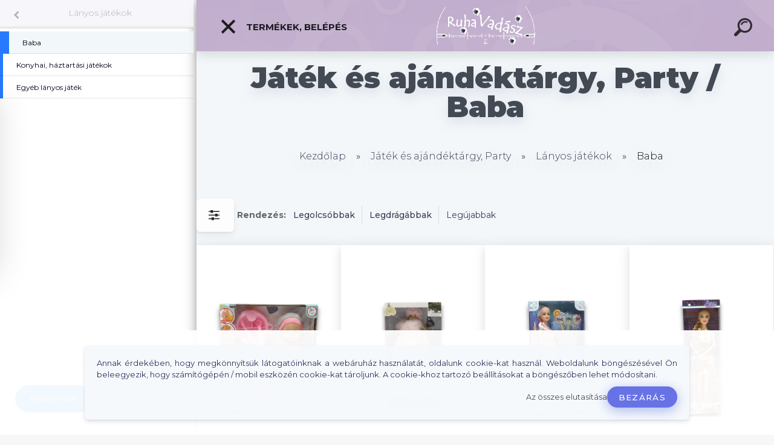

--- FILE ---
content_type: text/html; charset=utf-8
request_url: https://www.ruhavadasz.hu/Baba-c4_426_3.htm
body_size: 36952
content:


        <!DOCTYPE html>
    <html xmlns:og="http://ogp.me/ns#" xmlns:fb="http://www.facebook.com/2008/fbml" lang="hu" class="tmpl__kryptonit menu-typ5-selected menu-widescreen-load">
      <head>
          <script>
              window.cookie_preferences = getCookieSettings('cookie_preferences');
              window.cookie_statistics = getCookieSettings('cookie_statistics');
              window.cookie_marketing = getCookieSettings('cookie_marketing');

              function getCookieSettings(cookie_name) {
                  if (document.cookie.length > 0)
                  {
                      cookie_start = document.cookie.indexOf(cookie_name + "=");
                      if (cookie_start != -1)
                      {
                          cookie_start = cookie_start + cookie_name.length + 1;
                          cookie_end = document.cookie.indexOf(";", cookie_start);
                          if (cookie_end == -1)
                          {
                              cookie_end = document.cookie.length;
                          }
                          return unescape(document.cookie.substring(cookie_start, cookie_end));
                      }
                  }
                  return false;
              }
          </script>
                <title>Játék és ajándéktárgy, Party | http://www.ruhavadasz.hu/</title>
        <script type="text/javascript">var action_unavailable='action_unavailable';var id_language = 'hu';var id_country_code = 'HU';var language_code = 'hu-HU';var path_request = '/request.php';var type_request = 'POST';var cache_break = "2511"; var enable_console_debug = false; var enable_logging_errors = false;var administration_id_language = 'hu';var administration_id_country_code = 'HU';</script>          <script type="text/javascript" src="//ajax.googleapis.com/ajax/libs/jquery/1.8.3/jquery.min.js"></script>
          <script type="text/javascript" src="//code.jquery.com/ui/1.12.1/jquery-ui.min.js" ></script>
                  <script src="/wa_script/js/jquery.hoverIntent.minified.js?_=2025-01-14-11-59" type="text/javascript"></script>
        <script type="text/javascript" src="/admin/jscripts/jquery.qtip.min.js?_=2025-01-14-11-59"></script>
                  <script src="/wa_script/js/jquery.selectBoxIt.min.js?_=2025-01-14-11-59" type="text/javascript"></script>
                  <script src="/wa_script/js/bs_overlay.js?_=2025-01-14-11-59" type="text/javascript"></script>
        <script src="/wa_script/js/bs_design.js?_=2025-01-14-11-59" type="text/javascript"></script>
        <script src="/admin/jscripts/wa_translation.js?_=2025-01-14-11-59" type="text/javascript"></script>
        <link rel="stylesheet" type="text/css" href="/css/jquery.selectBoxIt.wa_script.css?_=2025-01-14-11-59" media="screen, projection">
        <link rel="stylesheet" type="text/css" href="/css/jquery.qtip.lupa.css?_=2025-01-14-11-59">
        
                  <script src="/wa_script/js/jquery.colorbox-min.js?_=2025-01-14-11-59" type="text/javascript"></script>
          <link rel="stylesheet" type="text/css" href="/css/colorbox.css?_=2025-01-14-11-59">
          <script type="text/javascript">
            jQuery(document).ready(function() {
              (function() {
                function createGalleries(rel) {
                  var regex = new RegExp(rel + "\\[(\\d+)]"),
                      m, group = "g_" + rel, groupN;
                  $("a[rel*=" + rel + "]").each(function() {
                    m = regex.exec(this.getAttribute("rel"));
                    if(m) {
                      groupN = group + m[1];
                    } else {
                      groupN = group;
                    }
                    $(this).colorbox({
                      rel: groupN,
                      slideshow:true,
                       maxWidth: "85%",
                       maxHeight: "85%",
                       returnFocus: false
                    });
                  });
                }
                createGalleries("lytebox");
                createGalleries("lyteshow");
              })();
            });</script>
          <script type="text/javascript">
      function init_products_hovers()
      {
        jQuery(".product").hoverIntent({
          over: function(){
            jQuery(this).find(".icons_width_hack").animate({width: "130px"}, 300, function(){});
          } ,
          out: function(){
            jQuery(this).find(".icons_width_hack").animate({width: "10px"}, 300, function(){});
          },
          interval: 40
        });
      }
      jQuery(document).ready(function(){

        jQuery(".param select, .sorting select").selectBoxIt();

        jQuery(".productFooter").click(function()
        {
          var $product_detail_link = jQuery(this).parent().find("a:first");

          if($product_detail_link.length && $product_detail_link.attr("href"))
          {
            window.location.href = $product_detail_link.attr("href");
          }
        });
        init_products_hovers();
        
        ebar_details_visibility = {};
        ebar_details_visibility["user"] = false;
        ebar_details_visibility["basket"] = false;

        ebar_details_timer = {};
        ebar_details_timer["user"] = setTimeout(function(){},100);
        ebar_details_timer["basket"] = setTimeout(function(){},100);

        function ebar_set_show($caller)
        {
          var $box_name = $($caller).attr("id").split("_")[0];

          ebar_details_visibility["user"] = false;
          ebar_details_visibility["basket"] = false;

          ebar_details_visibility[$box_name] = true;

          resolve_ebar_set_visibility("user");
          resolve_ebar_set_visibility("basket");
        }

        function ebar_set_hide($caller)
        {
          var $box_name = $($caller).attr("id").split("_")[0];

          ebar_details_visibility[$box_name] = false;

          clearTimeout(ebar_details_timer[$box_name]);
          ebar_details_timer[$box_name] = setTimeout(function(){resolve_ebar_set_visibility($box_name);},300);
        }

        function resolve_ebar_set_visibility($box_name)
        {
          if(   ebar_details_visibility[$box_name]
             && jQuery("#"+$box_name+"_detail").is(":hidden"))
          {
            jQuery("#"+$box_name+"_detail").slideDown(300);
          }
          else if(   !ebar_details_visibility[$box_name]
                  && jQuery("#"+$box_name+"_detail").not(":hidden"))
          {
            jQuery("#"+$box_name+"_detail").slideUp(0, function() {
              $(this).css({overflow: ""});
            });
          }
        }

        
        jQuery("#user_icon").click(function(e)
        {
          if(jQuery(e.target).attr("id") == "user_icon")
          {
            window.location.href = "https://www.ruhavadasz.hu/mieth/e-login/";
          }
        });

        jQuery("#basket_icon").click(function(e)
        {
          if(jQuery(e.target).attr("id") == "basket_icon")
          {
            window.location.href = "https://www.ruhavadasz.hu/mieth/e-basket/";
          }
        });
      
      });
    </script>        <meta http-equiv="Content-language" content="hu">
        <meta http-equiv="Content-Type" content="text/html; charset=utf-8">
        <meta name="language" content="Hungary">
        <meta name="keywords" content="játék,ajándéktárgy,,party">
        <meta name="description" content="Játék és ajándéktárgy, Party">
        <meta name="revisit-after" content="1 Days">
        <meta name="distribution" content="global">
        <meta name="expires" content="never">
                  <meta name="expires" content="never">
                    <link rel="canonical" href="https://www.ruhavadasz.hu/Baba-c4_426_3.htm"/>
          <meta property="og:image" content="http://www.ruhavadasz.hu/fotky1304/design_setup/images/custom_image_logo.png" />
<meta property="og:image:secure_url" content="https://www.ruhavadasz.hu/fotky1304/design_setup/images/custom_image_logo.png" />
<meta property="og:image:type" content="image/jpeg" />
<meta property="og:url" content="http://www.ruhavadasz.hu/mieth/eshop/4-1-/426-3-Baba" />
<meta property="og:title" content="Játék és ajándéktárgy, Party | http://www.ruhavadasz.hu/" />
<meta property="og:description" content=" Játék és ajándéktárgy, Party" />
<meta property="og:type" content="website" />
<meta property="og:site_name" content="http://www.ruhavadasz.hu/" />

<meta name="google-site-verification" content="4T9Bfhact5cuYWsCNvO4jyURB4oCYDm4uTasuPAMZDo"/>            <meta name="robots" content="index, follow">
                      <link href="//www.ruhavadasz.hu/fotky1304/Bongeszőikon_1.png" rel="icon" type="image/png">
          <link rel="shortcut icon" type="image/png" href="//www.ruhavadasz.hu/fotky1304/Bongeszőikon_1.png">
                  <link rel="stylesheet" type="text/css" href="/css/lang_dependent_css/lang_hu.css?_=2025-01-14-11-59" media="screen, projection">
                <link rel='stylesheet' type='text/css' href='/wa_script/js/styles.css?_=2025-01-14-11-59'>
        <script language='javascript' type='text/javascript' src='/wa_script/js/javascripts.js?_=2025-01-14-11-59'></script>
        <script language='javascript' type='text/javascript' src='/wa_script/js/check_tel.js?_=2025-01-14-11-59'></script>
          <script src="/assets/javascripts/buy_button.js?_=2025-01-14-11-59"></script>
            <script type="text/javascript" src="/wa_script/js/bs_user.js?_=2025-01-14-11-59"></script>
        <script type="text/javascript" src="/wa_script/js/bs_fce.js?_=2025-01-14-11-59"></script>
        <script type="text/javascript" src="/wa_script/js/bs_fixed_bar.js?_=2025-01-14-11-59"></script>
        <script type="text/javascript" src="/bohemiasoft/js/bs.js?_=2025-01-14-11-59"></script>
        <script src="/wa_script/js/jquery.number.min.js?_=2025-01-14-11-59" type="text/javascript"></script>
        <script type="text/javascript">
            BS.User.id = 1304;
            BS.User.domain = "mieth";
            BS.User.is_responsive_layout = true;
            BS.User.max_search_query_length = 50;
            BS.User.max_autocomplete_words_count = 5;

            WA.Translation._autocompleter_ambiguous_query = ' A keresett szó túl gyakori. Kérjük, adjon meg több betűt vagy szót, vagy folytassa a keresést az űrlap elküldésével.';
            WA.Translation._autocompleter_no_results_found = ' Nincs találat a keresett kifejezésre.';
            WA.Translation._error = " Hiba";
            WA.Translation._success = " Siker";
            WA.Translation._warning = " Figyelem";
            WA.Translation._multiples_inc_notify = '<p class="multiples-warning"><strong>Rendelési mennyiség a #inc# többszöröse lehet.</strong><br><small> A rendelési mennyiséget ennek megfelelően növeltük meg.</small></p>';
            WA.Translation._shipping_change_selected = " Módosítás...";
            WA.Translation._shipping_deliver_to_address = "_shipping_deliver_to_address";

            BS.Design.template = {
              name: "kryptonit",
              is_selected: function(name) {
                if(Array.isArray(name)) {
                  return name.indexOf(this.name) > -1;
                } else {
                  return name === this.name;
                }
              }
            };
            BS.Design.isLayout3 = true;
            BS.Design.templates = {
              TEMPLATE_ARGON: "argon",TEMPLATE_NEON: "neon",TEMPLATE_CARBON: "carbon",TEMPLATE_XENON: "xenon",TEMPLATE_AURUM: "aurum",TEMPLATE_CUPRUM: "cuprum",TEMPLATE_ERBIUM: "erbium",TEMPLATE_CADMIUM: "cadmium",TEMPLATE_BARIUM: "barium",TEMPLATE_CHROMIUM: "chromium",TEMPLATE_SILICIUM: "silicium",TEMPLATE_IRIDIUM: "iridium",TEMPLATE_INDIUM: "indium",TEMPLATE_OXYGEN: "oxygen",TEMPLATE_HELIUM: "helium",TEMPLATE_FLUOR: "fluor",TEMPLATE_FERRUM: "ferrum",TEMPLATE_TERBIUM: "terbium",TEMPLATE_URANIUM: "uranium",TEMPLATE_ZINCUM: "zincum",TEMPLATE_CERIUM: "cerium",TEMPLATE_KRYPTON: "krypton",TEMPLATE_THORIUM: "thorium",TEMPLATE_ETHERUM: "etherum",TEMPLATE_KRYPTONIT: "kryptonit",TEMPLATE_TITANIUM: "titanium",TEMPLATE_PLATINUM: "platinum"            };
        </script>
        <meta name="facebook-domain-verification" content="ex7y7i0ac9b77xwc2pu1o0av47qstu">
          <script src="/js/progress_button/modernizr.custom.js"></script>
                      <link rel="stylesheet" type="text/css" href="/bower_components/owl.carousel/dist/assets/owl.carousel.min.css" />
            <link rel="stylesheet" type="text/css" href="/bower_components/owl.carousel/dist/assets/owl.theme.default.min.css" />
            <script src="/bower_components/owl.carousel/dist/owl.carousel.min.js"></script>
                      <link type="text/css" rel="stylesheet" href="/bower_components/jQuery.mmenu/dist/jquery.mmenu.css" />
            <link type="text/css" rel="stylesheet" href="/bower_components/jQuery.mmenu/dist/addons/searchfield/jquery.mmenu.searchfield.css" />
            <link type="text/css" rel="stylesheet" href="/bower_components/jQuery.mmenu/dist/addons//navbars/jquery.mmenu.navbars.css" />
            <link type="text/css" rel="stylesheet" href="/bower_components/jQuery.mmenu/dist/extensions//pagedim/jquery.mmenu.pagedim.css" />
            <link type="text/css" rel="stylesheet" href="/bower_components/jQuery.mmenu/dist/extensions/effects/jquery.mmenu.effects.css" />
            <link type="text/css" rel="stylesheet" href="/bower_components/jQuery.mmenu/dist/addons/counters/jquery.mmenu.counters.css" />
            <link type="text/css" rel="stylesheet" href="/assets/vendor/hamburgers/hamburgers.min.css" />
            <script src="/bower_components/jQuery.mmenu/dist/jquery.mmenu.all.js"></script>
            <script src="/wa_script/js/bs_slide_menu.js?_=2025-01-14-11-59"></script>
                        <link rel="stylesheet" type="text/css" href="/css/progress_button/progressButton.css" />
            <script src="/js/progress_button/progressButton.js?_=2025-01-14-11-59"></script>
                        <script src="/wa_script/js/cart/BS.Cart.js?_=2025-01-14-11-59"></script>
                        <link rel="stylesheet" type="text/css" href="/assets/vendor/revolution-slider/css/settings.css?_=5.4.8" />
            <link rel="stylesheet" type="text/css" href="/assets/vendor/revolution-slider/css/layers.css?_=5.4.8" />
            <script src="/assets/vendor/revolution-slider/js/jquery.themepunch.tools.min.js?_=5.4.8"></script>
            <script src="/assets/vendor/revolution-slider/js/jquery.themepunch.revolution.min.js?_=5.4.8"></script>
                    <link rel="stylesheet" type="text/css" href="//static.bohemiasoft.com/jave/style.css?_=2025-01-14-11-59" media="screen">
                    <link rel="stylesheet" type="text/css" href="/css/font-awesome.4.7.0.min.css" media="screen">
          <link rel="stylesheet" type="text/css" href="/sablony/nove/kryptonit/kryptonitwhite/css/product_var3.css?_=2025-01-14-11-59" media="screen">
                    <link rel="stylesheet"
                type="text/css"
                id="tpl-editor-stylesheet"
                href="/sablony/nove/kryptonit/kryptonitwhite/css/colors.css?_=2025-01-14-11-59"
                media="screen">

          <meta name="viewport" content="width=device-width, initial-scale=1.0">
          <link rel="stylesheet" 
                   type="text/css" 
                   href="https://static.bohemiasoft.com/custom-css/kryptonit.css?_1761721400" 
                   media="screen"><link rel="stylesheet" type="text/css" href="/css/steps_order.css?_=2025-01-14-11-59" media="screen"><style type="text/css">
               <!--#site_logo{
                  width: 275px;
                  height: 100px;
                  background-image: url('/fotky1304/design_setup/images/custom_image_logo.png?cache_time=1748423180');
                  background-repeat: no-repeat;
                  
                }html body #page #pageHeader.myheader { 
          background-image: url('/fotky1304/design_setup/images/custom_image_centerpage.png?cache_time=1748423180');
          border: black;
          background-repeat: no-repeat;
          background-position: 50% 0%;
          
        }#page_background{
                  
                  background-repeat: repeat;
                  background-position: 0px 0px;
                  background-color: transparent;
                }.bgLupa{
                  padding: 0;
                  border: none;
                }

 :root { 
 }
-->
                </style>          <link rel="stylesheet" type="text/css" href="/fotky1304/design_setup/css/user_defined.css?_=1750158956" media="screen, projection">
                    <script type="text/javascript" src="/admin/jscripts/wa_dialogs.js?_=2025-01-14-11-59"></script>
            <script>
      $(document).ready(function() {
        if (getCookie('show_cookie_message' + '_1304_hu') != 'no') {
          if($('#cookies-agreement').attr('data-location') === '0')
          {
            $('.cookies-wrapper').css("top", "0px");
          }
          else
          {
            $('.cookies-wrapper').css("bottom", "0px");
          }
          $('.cookies-wrapper').show();
        }

        $('#cookies-notify__close').click(function() {
          setCookie('show_cookie_message' + '_1304_hu', 'no');
          $('#cookies-agreement').slideUp();
          $("#masterpage").attr("style", "");
          setCookie('cookie_preferences', 'true');
          setCookie('cookie_statistics', 'true');
          setCookie('cookie_marketing', 'true');
          window.cookie_preferences = true;
          window.cookie_statistics = true;
          window.cookie_marketing = true;
          if(typeof gtag === 'function') {
              gtag('consent', 'update', {
                  'ad_storage': 'granted',
                  'analytics_storage': 'granted',
                  'ad_user_data': 'granted',
                  'ad_personalization': 'granted'
              });
          }
         return false;
        });

        $("#cookies-notify__disagree").click(function(){
            save_preferences();
        });

        $('#cookies-notify__preferences-button-close').click(function(){
            var cookies_notify_preferences = $("#cookies-notify-checkbox__preferences").is(':checked');
            var cookies_notify_statistics = $("#cookies-notify-checkbox__statistics").is(':checked');
            var cookies_notify_marketing = $("#cookies-notify-checkbox__marketing").is(':checked');
            save_preferences(cookies_notify_preferences, cookies_notify_statistics, cookies_notify_marketing);
        });

        function save_preferences(preferences = false, statistics = false, marketing = false)
        {
            setCookie('show_cookie_message' + '_1304_hu', 'no');
            $('#cookies-agreement').slideUp();
            $("#masterpage").attr("style", "");
            setCookie('cookie_preferences', preferences);
            setCookie('cookie_statistics', statistics);
            setCookie('cookie_marketing', marketing);
            window.cookie_preferences = preferences;
            window.cookie_statistics = statistics;
            window.cookie_marketing = marketing;
            if(marketing && typeof gtag === 'function')
            {
                gtag('consent', 'update', {
                    'ad_storage': 'granted'
                });
            }
            if(statistics && typeof gtag === 'function')
            {
                gtag('consent', 'update', {
                    'analytics_storage': 'granted',
                    'ad_user_data': 'granted',
                    'ad_personalization': 'granted',
                });
            }
            if(marketing === false && BS && BS.seznamIdentity) {
                BS.seznamIdentity.clearIdentity();
            }
        }

        /**
         * @param {String} cookie_name
         * @returns {String}
         */
        function getCookie(cookie_name) {
          if (document.cookie.length > 0)
          {
            cookie_start = document.cookie.indexOf(cookie_name + "=");
            if (cookie_start != -1)
            {
              cookie_start = cookie_start + cookie_name.length + 1;
              cookie_end = document.cookie.indexOf(";", cookie_start);
              if (cookie_end == -1)
              {
                cookie_end = document.cookie.length;
              }
              return unescape(document.cookie.substring(cookie_start, cookie_end));
            }
          }
          return "";
        }
        
        /**
         * @param {String} cookie_name
         * @param {String} value
         */
        function setCookie(cookie_name, value) {
          var time = new Date();
          time.setTime(time.getTime() + 365*24*60*60*1000); // + 1 rok
          var expires = "expires="+time.toUTCString();
          document.cookie = cookie_name + "=" + escape(value) + "; " + expires + "; path=/";
        }
      });
    </script>
    <script async src="https://www.googletagmanager.com/gtag/js?id=UA-140022918-1"></script><script>
window.dataLayer = window.dataLayer || [];
function gtag(){dataLayer.push(arguments);}
gtag('js', new Date());
</script>        <script type="text/javascript" src="/wa_script/js/search_autocompleter.js?_=2025-01-14-11-59"></script>
            <script type="text/javascript" src="/wa_script/js/template/vanilla-tilt.js?_=2025-01-14-11-59"></script>
                  <script>
              WA.Translation._complete_specification = "Egyéb információk";
              WA.Translation._dont_have_acc = "Még nincs fiókod? ";
              WA.Translation._have_acc = "Már van fiókod? ";
              WA.Translation._register_titanium = "Regisztrálj";
              WA.Translation._login_titanium = "Bejelentkezés ";
              WA.Translation._placeholder_voucher = "Kód beillesztése ide";
          </script>
                <script src="/wa_script/js/template/kryptonit/script.js?_=2025-01-14-11-59"></script>
                    <link rel="stylesheet" type="text/css" href="/assets/vendor/magnific-popup/magnific-popup.css" />
      <script src="/assets/vendor/magnific-popup/jquery.magnific-popup.js"></script>
      <script type="text/javascript">
        BS.env = {
          decPoint: ",",
          basketFloatEnabled: false        };
      </script>
      <script type="text/javascript" src="/node_modules/select2/dist/js/select2.min.js"></script>
      <script type="text/javascript" src="/node_modules/maximize-select2-height/maximize-select2-height.min.js"></script>
      <script type="text/javascript">
        (function() {
          $.fn.select2.defaults.set("language", {
            noResults: function() {return " Nincs találat."},
            inputTooShort: function(o) {
              var n = o.minimum - o.input.length;
              return "_input_too_short".replace("#N#", n);
            }
          });
          $.fn.select2.defaults.set("width", "100%")
        })();

      </script>
      <link type="text/css" rel="stylesheet" href="/node_modules/select2/dist/css/select2.min.css" />
      <script type="text/javascript" src="/wa_script/js/countdown_timer.js?_=2025-01-14-11-59"></script>
      <script type="text/javascript" src="/wa_script/js/app.js?_=2025-01-14-11-59"></script>
      <script type="text/javascript" src="/node_modules/jquery-validation/dist/jquery.validate.min.js"></script>

      
          </head>
          <script type="text/javascript">
        var fb_pixel = 'active';
      </script>
      <script type="text/javascript" src="/wa_script/js/fb_pixel_func.js"></script>
        <body class="lang-hu layout3 not-home page-category page-category-4-426 basket-empty slider-available vat-payer-y alternative-currency-n" >
    <!-- MMENU PAGE -->
  <div id="mainPage">
        <a name="topweb"></a>
            <div id="cookies-agreement" class="cookies-wrapper" data-location="1"
         >
      <div class="cookies-notify-background"></div>
      <div class="cookies-notify" style="display:block!important;">
        <div class="cookies-notify__bar">
          <div class="cookies-notify__bar1">
            <div class="cookies-notify__text"
                                 >
                Annak érdekében, hogy megkönnyítsük látogatóinknak a webáruház használatát, oldalunk cookie-kat használ. Weboldalunk böngészésével Ön beleegyezik, hogy számítógépén / mobil eszközén cookie-kat tároljunk. A cookie-khoz tartozó beállításokat a böngészőben lehet módosítani.            </div>
            <div class="cookies-notify__button">
                <a href="#" id="cookies-notify__disagree" class="secondary-btn"
                   style="color: #000000;
                           background-color: #c8c8c8;
                           opacity: 1"
                >Az összes elutasítása</a>
              <a href="#" id="cookies-notify__close"
                 style="color: #000000;
                        background-color: #c8c8c8;
                        opacity: 1"
                >Bezárás</a>
            </div>
          </div>
                    </div>
      </div>
    </div>
    
  <div id="responsive_layout_large"></div><div id="page">    <script type="text/javascript">
      var responsive_articlemenu_name = ' Menü';
      var responsive_eshopmenu_name = ' Termékek';
    </script>
        <div class="myheader" id="pageHeader">
        <div class="header-wrap container">
                <div class="slide-menu menu-typ-5" id="slideMenu">
      <button type="button" id="navButtonIcon" class="hamburger hamburger--elastic">
        <span class="hamburger-box">
         <span class="hamburger-inner"></span>
        </span>
        Termékek, Belépés      </button>
      <div class="slide-menu-content" id="sideMenuBar">
        <ul class="menu-root">
              <li class="divider mm-title menu-title eshop">
      Termékek, Belépés    </li>
        <li class="eshop-menu-item">
              <a href="/Jelmez-c6_0_1.htm" target="_self">
                  <span>
          Jelmez        </span>
              </a>
              <ul class="eshop-submenu">
          <li class="eshop-menu-item">
              <a href="/Jelmez-c6_86_2.htm" target="_self">
                <span>
                  <img class="menu-icon-img" src="/fotky1304/icons/Felnőtt-jelmez.jpg" alt="" />
                </span>
              <span>
          Felnőtt jelmez        </span>
              </a>
              <ul class="eshop-submenu">
          <li class="eshop-menu-item">
              <a href="/Jelmez-c6_324_3.htm" target="_self">
                  <span>
          Állatos        </span>
              </a>
            </li>
        <li class="eshop-menu-item">
              <a href="/Jelmez-c6_322_3.htm" target="_self">
                  <span>
          Halloween        </span>
              </a>
            </li>
        <li class="eshop-menu-item">
              <a href="/Jelmez-c6_334_3.htm" target="_self">
                  <span>
          Karácsony, Mikulás        </span>
              </a>
            </li>
        <li class="eshop-menu-item">
              <a href="/Jelmez-c6_335_3.htm" target="_self">
                  <span>
          Mese szereplő        </span>
              </a>
            </li>
        <li class="eshop-menu-item">
              <a href="/Jelmez-c6_332_3.htm" target="_self">
                  <span>
          Népviselet        </span>
              </a>
            </li>
        <li class="eshop-menu-item">
              <a href="/Jelmez-c6_378_3.htm" target="_self">
                  <span>
          Party        </span>
              </a>
            </li>
        <li class="eshop-menu-item">
              <a href="/Jelmez-c6_333_3.htm" target="_self">
                  <span>
          Történelmi viselet        </span>
              </a>
            </li>
        <li class="eshop-menu-item">
              <a href="/Jelmez-c6_323_3.htm" target="_self">
                  <span>
          Sexy        </span>
              </a>
            </li>
        <li class="eshop-menu-item">
              <a href="/Jelmez-c6_330_3.htm" target="_self">
                  <span>
          Szuperhős        </span>
              </a>
            </li>
        <li class="eshop-menu-item">
              <a href="/Jelmez-c6_325_3.htm" target="_self">
                  <span>
          Uniformis        </span>
              </a>
            </li>
        <li class="eshop-menu-item">
              <a href="/Jelmez-c6_396_3.htm" target="_self">
                  <span>
          Egyéb        </span>
              </a>
            </li>
          </ul>
          </li>
        <li class="eshop-menu-item">
              <a href="/Jelmez-c6_87_2.htm" target="_self">
                <span>
                  <img class="menu-icon-img" src="/fotky1304/icons/Gyerek-jelmez.jpg" alt="" />
                </span>
              <span>
          Gyerek jelmez        </span>
              </a>
              <ul class="eshop-submenu">
          <li class="eshop-menu-item">
              <a href="/Jelmez-c6_326_3.htm" target="_self">
                  <span>
          Állatos        </span>
              </a>
            </li>
        <li class="eshop-menu-item">
              <a href="/Jelmez-c6_328_3.htm" target="_self">
                  <span>
          Halloween        </span>
              </a>
            </li>
        <li class="eshop-menu-item">
              <a href="/Jelmez-c6_336_3.htm" target="_self">
                  <span>
          Karácsony, Mikulás        </span>
              </a>
            </li>
        <li class="eshop-menu-item">
              <a href="/Jelmez-c6_329_3.htm" target="_self">
                  <span>
          Mese szereplő        </span>
              </a>
            </li>
        <li class="eshop-menu-item">
              <a href="/Jelmez-c6_338_3.htm" target="_self">
                  <span>
          Népviselet        </span>
              </a>
            </li>
        <li class="eshop-menu-item">
              <a href="/Jelmez-c6_379_3.htm" target="_self">
                  <span>
          Party        </span>
              </a>
            </li>
        <li class="eshop-menu-item">
              <a href="/Jelmez-c6_339_3.htm" target="_self">
                  <span>
          Történelmi viselet        </span>
              </a>
            </li>
        <li class="eshop-menu-item">
              <a href="/Jelmez-c6_340_3.htm" target="_self">
                  <span>
          Szuperhős        </span>
              </a>
            </li>
        <li class="eshop-menu-item">
              <a href="/Jelmez-c6_327_3.htm" target="_self">
                  <span>
          Uniformis        </span>
              </a>
            </li>
        <li class="eshop-menu-item">
              <a href="/Jelmez-c6_397_3.htm" target="_self">
                  <span>
          Egyéb        </span>
              </a>
            </li>
          </ul>
          </li>
        <li class="eshop-menu-item">
              <a href="/Jelmez-c6_316_2.htm" target="_self">
                <span>
                  <img class="menu-icon-img" src="/fotky1304/icons/Paróka.jpg" alt="" />
                </span>
              <span>
          Paróka, haj        </span>
              </a>
            </li>
        <li class="eshop-menu-item">
              <a href="/Jelmez-c6_317_2.htm" target="_self">
                <span>
                  <img class="menu-icon-img" src="/fotky1304/icons/Alarc.jpg" alt="" />
                </span>
              <span>
          Álarc        </span>
              </a>
              <ul class="eshop-submenu">
          <li class="eshop-menu-item">
              <a href="/Jelmez-c6_350_3.htm" target="_self">
                  <span>
          Állatos        </span>
              </a>
            </li>
        <li class="eshop-menu-item">
              <a href="/Jelmez-c6_351_3.htm" target="_self">
                  <span>
          Halloween        </span>
              </a>
            </li>
        <li class="eshop-menu-item">
              <a href="/Jelmez-c6_352_3.htm" target="_self">
                  <span>
          Karácsony, Mikulás        </span>
              </a>
            </li>
        <li class="eshop-menu-item">
              <a href="/Jelmez-c6_353_3.htm" target="_self">
                  <span>
          Mese szereplő        </span>
              </a>
            </li>
        <li class="eshop-menu-item">
              <a href="/Jelmez-c6_354_3.htm" target="_self">
                  <span>
          Népviselet        </span>
              </a>
            </li>
        <li class="eshop-menu-item">
              <a href="/Jelmez-c6_381_3.htm" target="_self">
                  <span>
          Party        </span>
              </a>
            </li>
        <li class="eshop-menu-item">
              <a href="/Jelmez-c6_355_3.htm" target="_self">
                  <span>
          Történelmi viselet        </span>
              </a>
            </li>
        <li class="eshop-menu-item">
              <a href="/Jelmez-c6_356_3.htm" target="_self">
                  <span>
          Sexy        </span>
              </a>
            </li>
        <li class="eshop-menu-item">
              <a href="/Jelmez-c6_357_3.htm" target="_self">
                  <span>
          Szuperhős        </span>
              </a>
            </li>
        <li class="eshop-menu-item">
              <a href="/Jelmez-c6_358_3.htm" target="_self">
                  <span>
          Uniformis        </span>
              </a>
            </li>
        <li class="eshop-menu-item">
              <a href="/Jelmez-c6_399_3.htm" target="_self">
                  <span>
          Egyéb        </span>
              </a>
            </li>
          </ul>
          </li>
        <li class="eshop-menu-item">
              <a href="/Jelmez-c6_318_2.htm" target="_self">
                <span>
                  <img class="menu-icon-img" src="/fotky1304/icons/Fejpant.jpg" alt="" />
                </span>
              <span>
          Fejpánt, kalap        </span>
              </a>
              <ul class="eshop-submenu">
          <li class="eshop-menu-item">
              <a href="/Jelmez-c6_359_3.htm" target="_self">
                  <span>
          Állatos        </span>
              </a>
            </li>
        <li class="eshop-menu-item">
              <a href="/Jelmez-c6_360_3.htm" target="_self">
                  <span>
          Halloween        </span>
              </a>
            </li>
        <li class="eshop-menu-item">
              <a href="/Jelmez-c6_361_3.htm" target="_self">
                  <span>
          Karácsony, Mikulás        </span>
              </a>
            </li>
        <li class="eshop-menu-item">
              <a href="/Jelmez-c6_362_3.htm" target="_self">
                  <span>
          Mese szereplő        </span>
              </a>
            </li>
        <li class="eshop-menu-item">
              <a href="/Jelmez-c6_363_3.htm" target="_self">
                  <span>
          Népviselet        </span>
              </a>
            </li>
        <li class="eshop-menu-item">
              <a href="/Jelmez-c6_382_3.htm" target="_self">
                  <span>
          Party        </span>
              </a>
            </li>
        <li class="eshop-menu-item">
              <a href="/Jelmez-c6_364_3.htm" target="_self">
                  <span>
          Történelmi viselet        </span>
              </a>
            </li>
        <li class="eshop-menu-item">
              <a href="/Jelmez-c6_365_3.htm" target="_self">
                  <span>
          Sexy        </span>
              </a>
            </li>
        <li class="eshop-menu-item">
              <a href="/Jelmez-c6_366_3.htm" target="_self">
                  <span>
          Szuperhős        </span>
              </a>
            </li>
        <li class="eshop-menu-item">
              <a href="/Jelmez-c6_367_3.htm" target="_self">
                  <span>
          Uniformis        </span>
              </a>
            </li>
        <li class="eshop-menu-item">
              <a href="/Jelmez-c6_400_3.htm" target="_self">
                  <span>
          Egyéb        </span>
              </a>
            </li>
          </ul>
          </li>
        <li class="eshop-menu-item">
              <a href="/Jelmez-c6_142_2.htm" target="_self">
                <span>
                  <img class="menu-icon-img" src="/fotky1304/icons/Kiegeszitő.jpg" alt="" />
                </span>
              <span>
          Kiegészítők        </span>
              </a>
              <ul class="eshop-submenu">
          <li class="eshop-menu-item">
              <a href="/Jelmez-c6_368_3.htm" target="_self">
                  <span>
          Állatos        </span>
              </a>
            </li>
        <li class="eshop-menu-item">
              <a href="/Jelmez-c6_369_3.htm" target="_self">
                  <span>
          Halloween        </span>
              </a>
            </li>
        <li class="eshop-menu-item">
              <a href="/Jelmez-c6_749_3.htm" target="_self">
                  <span>
          Hastáncos ruha        </span>
              </a>
            </li>
        <li class="eshop-menu-item">
              <a href="/Jelmez-c6_370_3.htm" target="_self">
                  <span>
          Karácsony, Mikulá        </span>
              </a>
            </li>
        <li class="eshop-menu-item">
              <a href="/Jelmez-c6_371_3.htm" target="_self">
                  <span>
          Mese szereplő        </span>
              </a>
            </li>
        <li class="eshop-menu-item">
              <a href="/Jelmez-c6_372_3.htm" target="_self">
                  <span>
          Népviselet        </span>
              </a>
            </li>
        <li class="eshop-menu-item">
              <a href="/Jelmez-c6_383_3.htm" target="_self">
                  <span>
          Party        </span>
              </a>
            </li>
        <li class="eshop-menu-item">
              <a href="/Jelmez-c6_373_3.htm" target="_self">
                  <span>
          Történelmi viselet        </span>
              </a>
            </li>
        <li class="eshop-menu-item">
              <a href="/Jelmez-c6_374_3.htm" target="_self">
                  <span>
          Sexy        </span>
              </a>
            </li>
        <li class="eshop-menu-item">
              <a href="/Jelmez-c6_375_3.htm" target="_self">
                  <span>
          Szuperhős        </span>
              </a>
            </li>
        <li class="eshop-menu-item">
              <a href="/Jelmez-c6_376_3.htm" target="_self">
                  <span>
          Uniformis        </span>
              </a>
            </li>
        <li class="eshop-menu-item">
              <a href="/Jelmez-c6_401_3.htm" target="_self">
                  <span>
          Egyéb        </span>
              </a>
            </li>
          </ul>
          </li>
        <li class="eshop-menu-item">
              <a href="/Jelmez-c6_385_2.htm" target="_self">
                <span>
                  <img class="menu-icon-img" src="/fotky1304/icons/Party-kellek.jpg" alt="" />
                </span>
              <span>
          Party kellék        </span>
              </a>
              <ul class="eshop-submenu">
          <li class="eshop-menu-item">
              <a href="/Jelmez-c6_386_3.htm" target="_self">
                  <span>
          Lufi        </span>
              </a>
            </li>
        <li class="eshop-menu-item">
              <a href="/Jelmez-c6_762_3.htm" target="_self">
                  <span>
          Halloween        </span>
              </a>
            </li>
        <li class="eshop-menu-item">
              <a href="/Jelmez-c6_391_3.htm" target="_self">
                  <span>
          Party        </span>
              </a>
            </li>
        <li class="eshop-menu-item">
              <a href="/Jelmez-c6_393_3.htm" target="_self">
                  <span>
          Sexy        </span>
              </a>
            </li>
        <li class="eshop-menu-item">
              <a href="/Jelmez-c6_395_3.htm" target="_self">
                  <span>
          Uniformis        </span>
              </a>
            </li>
        <li class="eshop-menu-item">
              <a href="/Jelmez-c6_402_3.htm" target="_self">
                  <span>
          Egyéb        </span>
              </a>
            </li>
          </ul>
          </li>
        <li class="eshop-menu-item">
              <a href="/Jelmez-c6_331_2.htm" target="_self">
                <span>
                  <img class="menu-icon-img" src="/fotky1304/icons/Smink.jpg" alt="" />
                </span>
              <span>
          Sminkeléshez        </span>
              </a>
            </li>
        <li class="eshop-menu-item">
              <a href="/Jelmez-c6_871_2.htm" target="_self">
                <span>
                  <img class="menu-icon-img" src="/fotky1304/icons/Halloween.jpg" alt="" />
                </span>
              <span>
          Halloween termékek        </span>
              </a>
            </li>
          </ul>
          </li>
        <li class="eshop-menu-item">
              <a href="/Friss-ruhazati-termekek-c21_0_1.htm" target="_self">
                  <span>
          Friss ruházati termékek        </span>
              </a>
            </li>
        <li class="eshop-menu-item">
              <a href="/Friss-nem-ruhazati-termekek-c31_0_1.htm" target="_self">
                  <span>
          Friss nem ruházati termékek        </span>
              </a>
            </li>
        <li class="eshop-menu-item">
              <a href="/Noi-ruhazat-c2_0_1.htm" target="_self">
                  <span>
          Női ruházat        </span>
              </a>
              <ul class="eshop-submenu">
          <li class="eshop-menu-item">
              <a href="/Noi-ruhazat-c2_267_2.htm" target="_self">
                  <span>
          Alkalmi ruha        </span>
              </a>
            </li>
        <li class="eshop-menu-item">
              <a href="/Noi-ruhazat-c2_305_2.htm" target="_self">
                  <span>
          Bizsu - új        </span>
              </a>
              <ul class="eshop-submenu">
          <li class="eshop-menu-item">
              <a href="/Noi-ruhazat-c2_597_3.htm" target="_self">
                  <span>
          Nyaklánc        </span>
              </a>
            </li>
        <li class="eshop-menu-item">
              <a href="/Noi-ruhazat-c2_598_3.htm" target="_self">
                  <span>
          Karkötő        </span>
              </a>
            </li>
        <li class="eshop-menu-item">
              <a href="/Noi-ruhazat-c2_599_3.htm" target="_self">
                  <span>
          Fülbevaló        </span>
              </a>
            </li>
          </ul>
          </li>
        <li class="eshop-menu-item">
              <a href="/Noi-ruhazat-c2_43_2.htm" target="_self">
                  <span>
          Blézer        </span>
              </a>
            </li>
        <li class="eshop-menu-item">
              <a href="/Noi-ruhazat-c2_35_2.htm" target="_self">
                  <span>
          Blúz hosszú        </span>
              </a>
            </li>
        <li class="eshop-menu-item">
              <a href="/Noi-ruhazat-c2_168_2.htm" target="_self">
                  <span>
          Blúz rövid        </span>
              </a>
            </li>
        <li class="eshop-menu-item">
              <a href="/Noi-ruhazat-c2_169_2.htm" target="_self">
                  <span>
          Boleró        </span>
              </a>
            </li>
        <li class="eshop-menu-item">
              <a href="/Noi-ruhazat-c2_747_2.htm" target="_self">
                  <span>
          Body        </span>
              </a>
            </li>
        <li class="eshop-menu-item">
              <a href="/Noi-ruhazat-c2_170_2.htm" target="_self">
                  <span>
          Bőr        </span>
              </a>
            </li>
        <li class="eshop-menu-item">
              <a href="/Noi-ruhazat-c2_37_2.htm" target="_self">
                  <span>
          Egészruha        </span>
              </a>
            </li>
        <li class="eshop-menu-item">
              <a href="/Noi-ruhazat-c2_799_2.htm" target="_self">
                <span>
                  <img class="menu-icon-img" src="/fotky1304/icons/Keleti-ruha.jpg" alt="" />
                </span>
              <span>
          Keleti ruha        </span>
              </a>
            </li>
        <li class="eshop-menu-item">
              <a href="/Noi-ruhazat-c2_50_2.htm" target="_self">
                  <span>
          Fehérnemű        </span>
              </a>
              <ul class="eshop-submenu">
          <li class="eshop-menu-item">
              <a href="/Noi-ruhazat-c2_634_3.htm" target="_self">
                  <span>
          Melltartó        </span>
              </a>
            </li>
        <li class="eshop-menu-item">
              <a href="/Noi-ruhazat-c2_635_3.htm" target="_self">
                  <span>
          Alsó        </span>
              </a>
            </li>
          </ul>
          </li>
        <li class="eshop-menu-item">
              <a href="/Noi-ruhazat-c2_77_2.htm" target="_self">
                  <span>
          Fürdőruha        </span>
              </a>
              <ul class="eshop-submenu">
          <li class="eshop-menu-item">
              <a href="/Noi-ruhazat-c2_638_3.htm" target="_self">
                  <span>
          Strandruha        </span>
              </a>
            </li>
        <li class="eshop-menu-item">
              <a href="/Noi-ruhazat-c2_639_3.htm" target="_self">
                  <span>
          Egyrészes fürdőruha        </span>
              </a>
            </li>
        <li class="eshop-menu-item">
              <a href="/Noi-ruhazat-c2_640_3.htm" target="_self">
                  <span>
          Bikini szett        </span>
              </a>
            </li>
        <li class="eshop-menu-item">
              <a href="/Noi-ruhazat-c2_641_3.htm" target="_self">
                  <span>
          Bikini alsó        </span>
              </a>
            </li>
        <li class="eshop-menu-item">
              <a href="/Noi-ruhazat-c2_642_3.htm" target="_self">
                  <span>
          Bikini felső        </span>
              </a>
            </li>
        <li class="eshop-menu-item">
              <a href="/Noi-ruhazat-c2_643_3.htm" target="_self">
                  <span>
          Tankini        </span>
              </a>
            </li>
          </ul>
          </li>
        <li class="eshop-menu-item">
              <a href="/Noi-ruhazat-c2_269_2.htm" target="_self">
                  <span>
          Harisnya (új)        </span>
              </a>
            </li>
        <li class="eshop-menu-item">
              <a href="/Noi-ruhazat-c2_38_2.htm" target="_self">
                  <span>
          Kabát, Dzseki, Női        </span>
              </a>
              <ul class="eshop-submenu">
          <li class="eshop-menu-item">
              <a href="/Noi-ruhazat-c2_874_3.htm" target="_self">
                  <span>
          Női Átmeneti kabát        </span>
              </a>
            </li>
        <li class="eshop-menu-item">
              <a href="/Noi-ruhazat-c2_875_3.htm" target="_self">
                  <span>
          Női Ballonkabát        </span>
              </a>
            </li>
        <li class="eshop-menu-item">
              <a href="/Noi-ruhazat-c2_876_3.htm" target="_self">
                  <span>
          Női Dzseki        </span>
              </a>
            </li>
        <li class="eshop-menu-item">
              <a href="/Noi-ruhazat-c2_877_3.htm" target="_self">
                  <span>
          Női műszörme        </span>
              </a>
            </li>
        <li class="eshop-menu-item">
              <a href="/Noi-ruhazat-c2_878_3.htm" target="_self">
                  <span>
          Női szövetkabát        </span>
              </a>
            </li>
        <li class="eshop-menu-item">
              <a href="/Noi-ruhazat-c2_880_3.htm" target="_self">
                  <span>
          Női Télikabát        </span>
              </a>
            </li>
          </ul>
          </li>
        <li class="eshop-menu-item">
              <a href="/Noi-ruhazat-c2_171_2.htm" target="_self">
                  <span>
          Kabát átmeneti        </span>
              </a>
            </li>
        <li class="eshop-menu-item">
              <a href="/Noi-ruhazat-c2_296_2.htm" target="_self">
                  <span>
          Kalap, Nyári sapka        </span>
              </a>
            </li>
        <li class="eshop-menu-item">
              <a href="/Noi-ruhazat-c2_262_2.htm" target="_self">
                  <span>
          Kendő        </span>
              </a>
            </li>
        <li class="eshop-menu-item">
              <a href="/Noi-ruhazat-c2_172_2.htm" target="_self">
                  <span>
          Kosztüm        </span>
              </a>
            </li>
        <li class="eshop-menu-item">
              <a href="/Noi-ruhazat-c2_173_2.htm" target="_self">
                  <span>
          Köntös        </span>
              </a>
            </li>
        <li class="eshop-menu-item">
              <a href="/Noi-ruhazat-c2_265_2.htm" target="_self">
                  <span>
          Legging (új)        </span>
              </a>
            </li>
        <li class="eshop-menu-item">
              <a href="/Noi-ruhazat-c2_174_2.htm" target="_self">
                  <span>
          Mellény        </span>
              </a>
            </li>
        <li class="eshop-menu-item">
              <a href="/Noi-ruhazat-c2_42_2.htm" target="_self">
                  <span>
          Nadrág hosszú        </span>
              </a>
            </li>
        <li class="eshop-menu-item">
              <a href="/Noi-ruhazat-c2_175_2.htm" target="_self">
                  <span>
          Nadrág rövid        </span>
              </a>
            </li>
        <li class="eshop-menu-item">
              <a href="/Noi-ruhazat-c2_299_2.htm" target="_self">
                  <span>
          Nadrág kismama        </span>
              </a>
            </li>
        <li class="eshop-menu-item">
              <a href="/Noi-ruhazat-c2_748_2.htm" target="_self">
                  <span>
          Overál        </span>
              </a>
            </li>
        <li class="eshop-menu-item">
              <a href="/Noi-ruhazat-c2_313_2.htm" target="_self">
                  <span>
          Öv        </span>
              </a>
            </li>
        <li class="eshop-menu-item">
              <a href="/Noi-ruhazat-c2_49_2.htm" target="_self">
                  <span>
          Pizsama, hálóing        </span>
              </a>
              <ul class="eshop-submenu">
          <li class="eshop-menu-item">
              <a href="/Noi-ruhazat-c2_869_3.htm" target="_self">
                  <span>
          Pizsama alsó        </span>
              </a>
            </li>
        <li class="eshop-menu-item">
              <a href="/Noi-ruhazat-c2_870_3.htm" target="_self">
                  <span>
          Pizsama felső        </span>
              </a>
            </li>
          </ul>
          </li>
        <li class="eshop-menu-item">
              <a href="/Noi-ruhazat-c2_34_2.htm" target="_self">
                  <span>
          Póló        </span>
              </a>
            </li>
        <li class="eshop-menu-item">
              <a href="/Noi-ruhazat-c2_256_2.htm" target="_self">
                  <span>
          Trikó, Ujjatlan        </span>
              </a>
            </li>
        <li class="eshop-menu-item">
              <a href="/Noi-ruhazat-c2_39_2.htm" target="_self">
                  <span>
          Pulóver        </span>
              </a>
              <ul class="eshop-submenu">
          <li class="eshop-menu-item">
              <a href="/Noi-ruhazat-c2_751_3.htm" target="_self">
                  <span>
          Kötött pulóver        </span>
              </a>
            </li>
        <li class="eshop-menu-item">
              <a href="/Noi-ruhazat-c2_752_3.htm" target="_self">
                  <span>
          Pulóver        </span>
              </a>
            </li>
        <li class="eshop-menu-item">
              <a href="/Noi-ruhazat-c2_873_3.htm" target="_self">
                  <span>
          Garbó        </span>
              </a>
            </li>
        <li class="eshop-menu-item">
              <a href="/Noi-ruhazat-c2_753_3.htm" target="_self">
                  <span>
          Thermo pulóver        </span>
              </a>
            </li>
        <li class="eshop-menu-item">
              <a href="/Noi-ruhazat-c2_754_3.htm" target="_self">
                  <span>
          Vékony vagy nyári pulóver        </span>
              </a>
            </li>
        <li class="eshop-menu-item">
              <a href="/Noi-ruhazat-c2_866_3.htm" target="_self">
                  <span>
          Kardigán        </span>
              </a>
            </li>
        <li class="eshop-menu-item">
              <a href="/Noi-ruhazat-c2_867_3.htm" target="_self">
                  <span>
          Poncsó        </span>
              </a>
            </li>
        <li class="eshop-menu-item">
              <a href="/Noi-ruhazat-c2_755_3.htm" target="_self">
                  <span>
          Karácsonyi Pulóver        </span>
              </a>
            </li>
          </ul>
          </li>
        <li class="eshop-menu-item">
              <a href="/Noi-ruhazat-c2_179_2.htm" target="_self">
                  <span>
          Sapka, Sál, Kesztyű        </span>
              </a>
              <ul class="eshop-submenu">
          <li class="eshop-menu-item">
              <a href="/Noi-ruhazat-c2_763_3.htm" target="_self">
                  <span>
          Sapka        </span>
              </a>
            </li>
        <li class="eshop-menu-item">
              <a href="/Noi-ruhazat-c2_764_3.htm" target="_self">
                  <span>
          Sál        </span>
              </a>
            </li>
        <li class="eshop-menu-item">
              <a href="/Noi-ruhazat-c2_765_3.htm" target="_self">
                  <span>
          Kesztyű        </span>
              </a>
            </li>
          </ul>
          </li>
        <li class="eshop-menu-item">
              <a href="/Noi-ruhazat-c2_40_2.htm" target="_self">
                  <span>
          Szoknya vastag        </span>
              </a>
            </li>
        <li class="eshop-menu-item">
              <a href="/Noi-ruhazat-c2_180_2.htm" target="_self">
                  <span>
          Szoknya vékony        </span>
              </a>
            </li>
        <li class="eshop-menu-item">
              <a href="/Noi-ruhazat-c2_177_2.htm" target="_self">
                  <span>
          Szabadidő, Sport, Fitness        </span>
              </a>
              <ul class="eshop-submenu">
          <li class="eshop-menu-item">
              <a href="/Noi-ruhazat-c2_736_3.htm" target="_self">
                  <span>
          Szabadidőruha        </span>
              </a>
            </li>
        <li class="eshop-menu-item">
              <a href="/Noi-ruhazat-c2_737_3.htm" target="_self">
                  <span>
          Sportruha        </span>
              </a>
            </li>
        <li class="eshop-menu-item">
              <a href="/Noi-ruhazat-c2_738_3.htm" target="_self">
                  <span>
          Fitnessruha        </span>
              </a>
            </li>
          </ul>
          </li>
        <li class="eshop-menu-item">
              <a href="/Noi-ruhazat-c2_41_2.htm" target="_self">
                  <span>
          Tunika        </span>
              </a>
            </li>
        <li class="eshop-menu-item">
              <a href="/Noi-ruhazat-c2_268_2.htm" target="_self">
                  <span>
          Zokni (új)        </span>
              </a>
            </li>
        <li class="eshop-menu-item">
              <a href="/Noi-ruhazat-c2_406_2.htm" target="_self">
                  <span>
          Mamusz (új)        </span>
              </a>
            </li>
        <li class="eshop-menu-item">
              <a href="/Noi-ruhazat-c2_532_2.htm" target="_self">
                  <span>
          Ágynemű, törölköző (új)        </span>
              </a>
            </li>
          </ul>
          </li>
        <li class="eshop-menu-item">
              <a href="/Ferfi-ruhazat-c1_0_1.htm" target="_self">
                  <span>
          Férfi ruházat        </span>
              </a>
              <ul class="eshop-submenu">
          <li class="eshop-menu-item">
              <a href="/Ferfi-ruhazat-c1_167_2.htm" target="_self">
                  <span>
          Bőr        </span>
              </a>
            </li>
        <li class="eshop-menu-item">
              <a href="/Ferfi-ruhazat-c1_75_2.htm" target="_self">
                  <span>
          Fehérnemű        </span>
              </a>
            </li>
        <li class="eshop-menu-item">
              <a href="/Ferfi-ruhazat-c1_76_2.htm" target="_self">
                  <span>
          Fürdőnadrág        </span>
              </a>
            </li>
        <li class="eshop-menu-item">
              <a href="/Ferfi-ruhazat-c1_4_2.htm" target="_self">
                  <span>
          Ing Hosszú        </span>
              </a>
            </li>
        <li class="eshop-menu-item">
              <a href="/Ferfi-ruhazat-c1_166_2.htm" target="_self">
                  <span>
          Ing Rövid        </span>
              </a>
            </li>
        <li class="eshop-menu-item">
              <a href="/Ferfi-ruhazat-c1_270_2.htm" target="_self">
                  <span>
          Jégeralsó        </span>
              </a>
            </li>
        <li class="eshop-menu-item">
              <a href="/Ferfi-ruhazat-c1_158_2.htm" target="_self">
                  <span>
          Kabát        </span>
              </a>
            </li>
        <li class="eshop-menu-item">
              <a href="/Ferfi-ruhazat-c1_165_2.htm" target="_self">
                  <span>
          Kabát átmeneti        </span>
              </a>
            </li>
        <li class="eshop-menu-item">
              <a href="/Ferfi-ruhazat-c1_164_2.htm" target="_self">
                  <span>
          Köntös        </span>
              </a>
            </li>
        <li class="eshop-menu-item">
              <a href="/Ferfi-ruhazat-c1_32_2.htm" target="_self">
                  <span>
          Mellény        </span>
              </a>
            </li>
        <li class="eshop-menu-item">
              <a href="/Ferfi-ruhazat-c1_1_2.htm" target="_self">
                  <span>
          Nadrág        </span>
              </a>
            </li>
        <li class="eshop-menu-item">
              <a href="/Ferfi-ruhazat-c1_163_2.htm" target="_self">
                  <span>
          Nadrág rövid        </span>
              </a>
            </li>
        <li class="eshop-menu-item">
              <a href="/Ferfi-ruhazat-c1_157_2.htm" target="_self">
                  <span>
          Öltöny        </span>
              </a>
            </li>
        <li class="eshop-menu-item">
              <a href="/Ferfi-ruhazat-c1_409_2.htm" target="_self">
                  <span>
          Öv        </span>
              </a>
            </li>
        <li class="eshop-menu-item">
              <a href="/Ferfi-ruhazat-c1_51_2.htm" target="_self">
                  <span>
          Pizsama        </span>
              </a>
            </li>
        <li class="eshop-menu-item">
              <a href="/Ferfi-ruhazat-c1_2_2.htm" target="_self">
                  <span>
          Póló        </span>
              </a>
            </li>
        <li class="eshop-menu-item">
              <a href="/Ferfi-ruhazat-c1_3_2.htm" target="_self">
                  <span>
          Pulóver        </span>
              </a>
              <ul class="eshop-submenu">
          <li class="eshop-menu-item">
              <a href="/Ferfi-ruhazat-c1_756_3.htm" target="_self">
                  <span>
          Kötött pulóver        </span>
              </a>
            </li>
        <li class="eshop-menu-item">
              <a href="/Ferfi-ruhazat-c1_757_3.htm" target="_self">
                  <span>
          Pulóver        </span>
              </a>
            </li>
        <li class="eshop-menu-item">
              <a href="/Ferfi-ruhazat-c1_879_3.htm" target="_self">
                  <span>
          Garbó        </span>
              </a>
            </li>
        <li class="eshop-menu-item">
              <a href="/Ferfi-ruhazat-c1_758_3.htm" target="_self">
                  <span>
          Thermo pulóver        </span>
              </a>
            </li>
        <li class="eshop-menu-item">
              <a href="/Ferfi-ruhazat-c1_868_3.htm" target="_self">
                  <span>
          Kardigán        </span>
              </a>
            </li>
        <li class="eshop-menu-item">
              <a href="/Ferfi-ruhazat-c1_759_3.htm" target="_self">
                  <span>
          Nyári pulóver        </span>
              </a>
            </li>
        <li class="eshop-menu-item">
              <a href="/Ferfi-ruhazat-c1_760_3.htm" target="_self">
                  <span>
          Karácsonyi Pulóver        </span>
              </a>
            </li>
          </ul>
          </li>
        <li class="eshop-menu-item">
              <a href="/Ferfi-ruhazat-c1_255_2.htm" target="_self">
                  <span>
          Trikó, Ujjatlan        </span>
              </a>
            </li>
        <li class="eshop-menu-item">
              <a href="/Ferfi-ruhazat-c1_161_2.htm" target="_self">
                  <span>
          Sapka, Sál, Kesztyű        </span>
              </a>
              <ul class="eshop-submenu">
          <li class="eshop-menu-item">
              <a href="/Ferfi-ruhazat-c1_766_3.htm" target="_self">
                  <span>
          Sapka        </span>
              </a>
            </li>
        <li class="eshop-menu-item">
              <a href="/Ferfi-ruhazat-c1_767_3.htm" target="_self">
                  <span>
          Sál        </span>
              </a>
            </li>
        <li class="eshop-menu-item">
              <a href="/Ferfi-ruhazat-c1_768_3.htm" target="_self">
                  <span>
          Kesztyű        </span>
              </a>
            </li>
          </ul>
          </li>
        <li class="eshop-menu-item">
              <a href="/Ferfi-ruhazat-c1_295_2.htm" target="_self">
                  <span>
          Sapka, kalap nyári        </span>
              </a>
            </li>
        <li class="eshop-menu-item">
              <a href="/Ferfi-ruhazat-c1_162_2.htm" target="_self">
                  <span>
          Sportmez        </span>
              </a>
            </li>
        <li class="eshop-menu-item">
              <a href="/Ferfi-ruhazat-c1_28_2.htm" target="_self">
                  <span>
          Szabadidő        </span>
              </a>
            </li>
        <li class="eshop-menu-item">
              <a href="/Ferfi-ruhazat-c1_156_2.htm" target="_self">
                  <span>
          Zakó        </span>
              </a>
            </li>
        <li class="eshop-menu-item">
              <a href="/Ferfi-ruhazat-c1_271_2.htm" target="_self">
                  <span>
          Zokni (új)        </span>
              </a>
            </li>
        <li class="eshop-menu-item">
              <a href="/Ferfi-ruhazat-c1_405_2.htm" target="_self">
                  <span>
          Mamusz (új)        </span>
              </a>
            </li>
        <li class="eshop-menu-item">
              <a href="/Ferfi-ruhazat-c1_531_2.htm" target="_self">
                  <span>
          Ágynemű, törölköző (új)        </span>
              </a>
            </li>
          </ul>
          </li>
        <li class="eshop-menu-item selected-category selected">
              <a href="/Jatek-es-ajandektargy-Party-c4_0_1.htm" target="_self">
                  <span>
          Játék és ajándéktárgy, Party        </span>
              </a>
              <ul class="eshop-submenu">
          <li class="eshop-menu-item">
              <a href="/Jatek-es-ajandektargy-Party-c4_410_2.htm" target="_self">
                  <span>
          Fiús játékok        </span>
              </a>
              <ul class="eshop-submenu">
          <li class="eshop-menu-item">
              <a href="/Jatek-es-ajandektargy-Party-c4_424_3.htm" target="_self">
                  <span>
          Autó, Jármű        </span>
              </a>
            </li>
        <li class="eshop-menu-item">
              <a href="/Jatek-es-ajandektargy-Party-c4_425_3.htm" target="_self">
                  <span>
          Fegyverek        </span>
              </a>
            </li>
        <li class="eshop-menu-item">
              <a href="/Jatek-es-ajandektargy-Party-c4_449_3.htm" target="_self">
                  <span>
          Egyéb fiús játék        </span>
              </a>
            </li>
        <li class="eshop-menu-item">
              <a href="/Jatek-es-ajandektargy-Party-c4_451_3.htm" target="_self">
                  <span>
          Távirányítós játékok        </span>
              </a>
            </li>
          </ul>
          </li>
        <li class="eshop-menu-item selected-category selected">
              <a href="/Jatek-es-ajandektargy-Party-c4_411_2.htm" target="_self">
                  <span>
          Lányos játékok        </span>
              </a>
              <ul class="eshop-submenu">
          <li class="eshop-menu-item selected-category selected">
              <a href="/Jatek-es-ajandektargy-Party-c4_426_3.htm" target="_self">
                  <span>
          Baba        </span>
              </a>
            </li>
        <li class="eshop-menu-item">
              <a href="/Jatek-es-ajandektargy-Party-c4_427_3.htm" target="_self">
                  <span>
          Konyhai, háztartási játékok        </span>
              </a>
            </li>
        <li class="eshop-menu-item">
              <a href="/Jatek-es-ajandektargy-Party-c4_450_3.htm" target="_self">
                  <span>
          Egyéb lányos játék        </span>
              </a>
            </li>
          </ul>
          </li>
        <li class="eshop-menu-item">
              <a href="/Jatek-es-ajandektargy-Party-c4_412_2.htm" target="_self">
                  <span>
          Fius-Lányos játékok        </span>
              </a>
            </li>
        <li class="eshop-menu-item">
              <a href="/Jatek-es-ajandektargy-Party-c4_671_2.htm" target="_self">
                  <span>
          Akkumulátoros jármű        </span>
              </a>
            </li>
        <li class="eshop-menu-item">
              <a href="/Jatek-es-ajandektargy-Party-c4_428_2.htm" target="_self">
                  <span>
          Fa játékok        </span>
              </a>
            </li>
        <li class="eshop-menu-item">
              <a href="/Jatek-es-ajandektargy-Party-c4_413_2.htm" target="_self">
                  <span>
          Bébi játékok        </span>
              </a>
            </li>
        <li class="eshop-menu-item">
              <a href="/Jatek-es-ajandektargy-Party-c4_414_2.htm" target="_self">
                  <span>
          Hangszer        </span>
              </a>
            </li>
        <li class="eshop-menu-item">
              <a href="/Jatek-es-ajandektargy-Party-c4_415_2.htm" target="_self">
                  <span>
          Homokozó        </span>
              </a>
            </li>
        <li class="eshop-menu-item">
              <a href="/Jatek-es-ajandektargy-Party-c4_416_2.htm" target="_self">
                  <span>
          Építőjáték        </span>
              </a>
            </li>
        <li class="eshop-menu-item">
              <a href="/Jatek-es-ajandektargy-Party-c4_417_2.htm" target="_self">
                  <span>
          Kreatív        </span>
              </a>
              <ul class="eshop-submenu">
          <li class="eshop-menu-item">
              <a href="/Jatek-es-ajandektargy-Party-c4_527_3.htm" target="_self">
                  <span>
          Puzzle        </span>
              </a>
            </li>
          </ul>
          </li>
        <li class="eshop-menu-item">
              <a href="/Jatek-es-ajandektargy-Party-c4_418_2.htm" target="_self">
                  <span>
          Labda        </span>
              </a>
            </li>
        <li class="eshop-menu-item">
              <a href="/Jatek-es-ajandektargy-Party-c4_419_2.htm" target="_self">
                  <span>
          Party        </span>
              </a>
              <ul class="eshop-submenu">
          <li class="eshop-menu-item">
              <a href="/Jatek-es-ajandektargy-Party-c4_813_3.htm" target="_self">
                  <span>
          Általános party kellék        </span>
              </a>
            </li>
        <li class="eshop-menu-item">
              <a href="/Jatek-es-ajandektargy-Party-c4_448_3.htm" target="_self">
                  <span>
          Ballagás        </span>
              </a>
            </li>
        <li class="eshop-menu-item">
              <a href="/Jatek-es-ajandektargy-Party-c4_445_3.htm" target="_self">
                  <span>
          Esküvő        </span>
              </a>
            </li>
        <li class="eshop-menu-item">
              <a href="/Jatek-es-ajandektargy-Party-c4_446_3.htm" target="_self">
                  <span>
          Gyertya        </span>
              </a>
            </li>
        <li class="eshop-menu-item">
              <a href="/Jatek-es-ajandektargy-Party-c4_447_3.htm" target="_self">
                  <span>
          Leány/Legény búcsu        </span>
              </a>
            </li>
        <li class="eshop-menu-item">
              <a href="/Jatek-es-ajandektargy-Party-c4_443_3.htm" target="_self">
                  <span>
          Fólia lufi        </span>
              </a>
            </li>
        <li class="eshop-menu-item">
              <a href="/Jatek-es-ajandektargy-Party-c4_444_3.htm" target="_self">
                  <span>
          Latex lufi        </span>
              </a>
            </li>
        <li class="eshop-menu-item">
              <a href="/Jatek-es-ajandektargy-Party-c4_442_3.htm" target="_self">
                  <span>
          Születésnap        </span>
              </a>
            </li>
          </ul>
          </li>
        <li class="eshop-menu-item">
              <a href="/Jatek-es-ajandektargy-Party-c4_420_2.htm" target="_self">
                  <span>
          Plüss        </span>
              </a>
            </li>
        <li class="eshop-menu-item">
              <a href="/Jatek-es-ajandektargy-Party-c4_431_2.htm" target="_self">
                  <span>
          Ünnepek        </span>
              </a>
              <ul class="eshop-submenu">
          <li class="eshop-menu-item">
              <a href="/Jatek-es-ajandektargy-Party-c4_432_3.htm" target="_self">
                  <span>
          Húsvét        </span>
              </a>
            </li>
        <li class="eshop-menu-item">
              <a href="/Jatek-es-ajandektargy-Party-c4_557_3.htm" target="_self">
                  <span>
          Karácsony        </span>
              </a>
              <ul class="eshop-submenu">
          <li class="eshop-menu-item">
              <a href="/Jatek-es-ajandektargy-Party-c4_673_4.htm" target="_self">
                  <span>
          Műfenyő        </span>
              </a>
            </li>
        <li class="eshop-menu-item">
              <a href="/Jatek-es-ajandektargy-Party-c4_773_4.htm" target="_self">
                  <span>
          Dísz, dekoráció        </span>
              </a>
            </li>
        <li class="eshop-menu-item">
              <a href="/Jatek-es-ajandektargy-Party-c4_774_4.htm" target="_self">
                  <span>
          Izzósorok, világítás        </span>
              </a>
            </li>
          </ul>
          </li>
        <li class="eshop-menu-item">
              <a href="/Jatek-es-ajandektargy-Party-c4_761_3.htm" target="_self">
                  <span>
          Halloween        </span>
              </a>
            </li>
        <li class="eshop-menu-item">
              <a href="/Jatek-es-ajandektargy-Party-c4_770_3.htm" target="_self">
                  <span>
          Szilveszter        </span>
              </a>
            </li>
          </ul>
          </li>
        <li class="eshop-menu-item">
              <a href="/Jatek-es-ajandektargy-Party-c4_421_2.htm" target="_self">
                  <span>
          Strand        </span>
              </a>
              <ul class="eshop-submenu">
          <li class="eshop-menu-item">
              <a href="/Jatek-es-ajandektargy-Party-c4_745_3.htm" target="_self">
                  <span>
          Medencék        </span>
              </a>
            </li>
          </ul>
          </li>
        <li class="eshop-menu-item">
              <a href="/Jatek-es-ajandektargy-Party-c4_422_2.htm" target="_self">
                  <span>
          Társasjáték        </span>
              </a>
            </li>
        <li class="eshop-menu-item">
              <a href="/Jatek-es-ajandektargy-Party-c4_423_2.htm" target="_self">
                  <span>
          Nyári, kinti        </span>
              </a>
            </li>
        <li class="eshop-menu-item">
              <a href="/Jatek-es-ajandektargy-Party-c4_541_2.htm" target="_self">
                  <span>
          Elemek, Akkuk        </span>
              </a>
              <ul class="eshop-submenu">
          <li class="eshop-menu-item">
              <a href="/Jatek-es-ajandektargy-Party-c4_603_3.htm" target="_self">
                  <span>
          Normál elem        </span>
              </a>
            </li>
        <li class="eshop-menu-item">
              <a href="/Jatek-es-ajandektargy-Party-c4_604_3.htm" target="_self">
                  <span>
          Gombelemek        </span>
              </a>
            </li>
        <li class="eshop-menu-item">
              <a href="/Jatek-es-ajandektargy-Party-c4_605_3.htm" target="_self">
                  <span>
          Akkuk, töltők, szettek        </span>
              </a>
            </li>
          </ul>
          </li>
        <li class="eshop-menu-item">
              <a href="/Jatek-es-ajandektargy-Party-c4_554_2.htm" target="_self">
                  <span>
          Karácsonyi világítás, dekor        </span>
              </a>
            </li>
          </ul>
          </li>
        <li class="eshop-menu-item">
              <a href="/Elelmiszer-c26_0_1.htm" target="_self">
                  <span>
          Élelmiszer        </span>
              </a>
              <ul class="eshop-submenu">
          <li class="eshop-menu-item">
              <a href="/Elelmiszer-c26_679_2.htm" target="_self">
                  <span>
          Édesség, kréker        </span>
              </a>
              <ul class="eshop-submenu">
          <li class="eshop-menu-item">
              <a href="/Elelmiszer-c26_701_3.htm" target="_self">
                  <span>
          Csokoládé        </span>
              </a>
            </li>
        <li class="eshop-menu-item">
              <a href="/Elelmiszer-c26_700_3.htm" target="_self">
                  <span>
          Desszert        </span>
              </a>
            </li>
        <li class="eshop-menu-item">
              <a href="/Elelmiszer-c26_702_3.htm" target="_self">
                  <span>
          Cukorka        </span>
              </a>
            </li>
        <li class="eshop-menu-item">
              <a href="/Elelmiszer-c26_783_3.htm" target="_self">
                  <span>
          Gumicukor        </span>
              </a>
            </li>
        <li class="eshop-menu-item">
              <a href="/Elelmiszer-c26_707_3.htm" target="_self">
                  <span>
          Croissant        </span>
              </a>
            </li>
        <li class="eshop-menu-item">
              <a href="/Elelmiszer-c26_793_3.htm" target="_self">
                  <span>
          Édesség        </span>
              </a>
            </li>
        <li class="eshop-menu-item">
              <a href="/Elelmiszer-c26_703_3.htm" target="_self">
                  <span>
          Kréker        </span>
              </a>
            </li>
        <li class="eshop-menu-item">
              <a href="/Elelmiszer-c26_812_3.htm" target="_self">
                  <span>
          Snack        </span>
              </a>
            </li>
        <li class="eshop-menu-item">
              <a href="/Elelmiszer-c26_704_3.htm" target="_self">
                  <span>
          Keksz        </span>
              </a>
            </li>
        <li class="eshop-menu-item">
              <a href="/Elelmiszer-c26_705_3.htm" target="_self">
                  <span>
          Ostya        </span>
              </a>
            </li>
        <li class="eshop-menu-item">
              <a href="/Elelmiszer-c26_706_3.htm" target="_self">
                  <span>
          Chips, Rágcsálnivaló        </span>
              </a>
            </li>
        <li class="eshop-menu-item">
              <a href="/Elelmiszer-c26_708_3.htm" target="_self">
                  <span>
          Sütemény        </span>
              </a>
            </li>
        <li class="eshop-menu-item">
              <a href="/Elelmiszer-c26_784_3.htm" target="_self">
                  <span>
          Rágógumi        </span>
              </a>
            </li>
        <li class="eshop-menu-item">
              <a href="/Elelmiszer-c26_680_3.htm" target="_self">
                  <span>
          Szaloncukor        </span>
              </a>
            </li>
          </ul>
          </li>
        <li class="eshop-menu-item">
              <a href="/Elelmiszer-c26_681_2.htm" target="_self">
                  <span>
          Alapvető élelmiszer        </span>
              </a>
              <ul class="eshop-submenu">
          <li class="eshop-menu-item">
              <a href="/Elelmiszer-c26_847_3.htm" target="_self">
                  <span>
          Gabona- és kukoricapelyhek        </span>
              </a>
            </li>
        <li class="eshop-menu-item">
              <a href="/Elelmiszer-c26_682_3.htm" target="_self">
                  <span>
          Olajok, Ecetek        </span>
              </a>
            </li>
        <li class="eshop-menu-item">
              <a href="/Elelmiszer-c26_790_3.htm" target="_self">
                  <span>
          Befőtt        </span>
              </a>
            </li>
        <li class="eshop-menu-item">
              <a href="/Elelmiszer-c26_791_3.htm" target="_self">
                  <span>
          Ételízesítő        </span>
              </a>
            </li>
        <li class="eshop-menu-item">
              <a href="/Elelmiszer-c26_792_3.htm" target="_self">
                  <span>
          Fűszerek        </span>
              </a>
              <ul class="eshop-submenu">
          <li class="eshop-menu-item">
              <a href="/Elelmiszer-c26_794_4.htm" target="_self">
                  <span>
          Fűszer        </span>
              </a>
            </li>
        <li class="eshop-menu-item">
              <a href="/Elelmiszer-c26_795_4.htm" target="_self">
                  <span>
          Fűszerkeverék        </span>
              </a>
            </li>
          </ul>
          </li>
        <li class="eshop-menu-item">
              <a href="/Elelmiszer-c26_842_3.htm" target="_self">
                  <span>
          Hüvelyesek, Rízs        </span>
              </a>
            </li>
        <li class="eshop-menu-item">
              <a href="/Elelmiszer-c26_843_3.htm" target="_self">
                  <span>
          Cokor, Só        </span>
              </a>
            </li>
        <li class="eshop-menu-item">
              <a href="/Elelmiszer-c26_789_3.htm" target="_self">
                  <span>
          Lekvár, Méz, Mogyorókrém        </span>
              </a>
            </li>
        <li class="eshop-menu-item">
              <a href="/Elelmiszer-c26_796_3.htm" target="_self">
                  <span>
          Instant Alapok        </span>
              </a>
            </li>
        <li class="eshop-menu-item">
              <a href="/Elelmiszer-c26_797_3.htm" target="_self">
                  <span>
          Instant levesek        </span>
              </a>
            </li>
        <li class="eshop-menu-item">
              <a href="/Elelmiszer-c26_834_3.htm" target="_self">
                  <span>
          Sütés-Főzés Hozzávalók        </span>
              </a>
              <ul class="eshop-submenu">
          <li class="eshop-menu-item">
              <a href="/Elelmiszer-c26_835_4.htm" target="_self">
                  <span>
          Lisztek, Panírmorzsák        </span>
              </a>
            </li>
        <li class="eshop-menu-item">
              <a href="/Elelmiszer-c26_836_4.htm" target="_self">
                  <span>
          Édesítőszerek        </span>
              </a>
            </li>
        <li class="eshop-menu-item">
              <a href="/Elelmiszer-c26_837_4.htm" target="_self">
                  <span>
          Torta és sütemény alapok        </span>
              </a>
            </li>
        <li class="eshop-menu-item">
              <a href="/Elelmiszer-c26_838_4.htm" target="_self">
                  <span>
          Pudingporok        </span>
              </a>
            </li>
        <li class="eshop-menu-item">
              <a href="/Elelmiszer-c26_839_4.htm" target="_self">
                  <span>
          Sütés, befőzés alapanyagok        </span>
              </a>
            </li>
        <li class="eshop-menu-item">
              <a href="/Elelmiszer-c26_840_4.htm" target="_self">
                  <span>
          Tejszínek        </span>
              </a>
            </li>
          </ul>
          </li>
        <li class="eshop-menu-item">
              <a href="/Elelmiszer-c26_829_3.htm" target="_self">
                  <span>
          Tészták, Tartós pékáru        </span>
              </a>
            </li>
        <li class="eshop-menu-item">
              <a href="/Elelmiszer-c26_841_3.htm" target="_self">
                  <span>
          Savanyúság        </span>
              </a>
            </li>
        <li class="eshop-menu-item">
              <a href="/Elelmiszer-c26_798_3.htm" target="_self">
                  <span>
          Konzerv        </span>
              </a>
            </li>
          </ul>
          </li>
        <li class="eshop-menu-item">
              <a href="/Elelmiszer-c26_743_2.htm" target="_self">
                  <span>
          Italok, Szörpök        </span>
              </a>
              <ul class="eshop-submenu">
          <li class="eshop-menu-item">
              <a href="/Elelmiszer-c26_844_3.htm" target="_self">
                  <span>
          Ásványvizek        </span>
              </a>
            </li>
        <li class="eshop-menu-item">
              <a href="/Elelmiszer-c26_744_3.htm" target="_self">
                  <span>
          Szörpök        </span>
              </a>
            </li>
        <li class="eshop-menu-item">
              <a href="/Elelmiszer-c26_809_3.htm" target="_self">
                  <span>
          Üdítő italok        </span>
              </a>
            </li>
        <li class="eshop-menu-item">
              <a href="/Elelmiszer-c26_854_3.htm" target="_self">
                  <span>
          Energiaital, Kávé        </span>
              </a>
            </li>
        <li class="eshop-menu-item">
              <a href="/Elelmiszer-c26_810_3.htm" target="_self">
                  <span>
          Italporok        </span>
              </a>
            </li>
          </ul>
          </li>
        <li class="eshop-menu-item">
              <a href="/Elelmiszer-c26_855_2.htm" target="_self">
                  <span>
          Alkoholos italok        </span>
              </a>
              <ul class="eshop-submenu">
          <li class="eshop-menu-item">
              <a href="/Elelmiszer-c26_856_3.htm" target="_self">
                  <span>
          Bor        </span>
              </a>
            </li>
        <li class="eshop-menu-item">
              <a href="/Elelmiszer-c26_857_3.htm" target="_self">
                  <span>
          Pezsgő        </span>
              </a>
            </li>
        <li class="eshop-menu-item">
              <a href="/Elelmiszer-c26_858_3.htm" target="_self">
                  <span>
          Sör        </span>
              </a>
            </li>
        <li class="eshop-menu-item">
              <a href="/Elelmiszer-c26_860_3.htm" target="_self">
                  <span>
          Likőr        </span>
              </a>
            </li>
        <li class="eshop-menu-item">
              <a href="/Elelmiszer-c26_859_3.htm" target="_self">
                  <span>
          Égetett szesz        </span>
              </a>
            </li>
        <li class="eshop-menu-item">
              <a href="/Elelmiszer-c26_865_3.htm" target="_self">
                  <span>
          Egyéb alkoholos italok        </span>
              </a>
            </li>
          </ul>
          </li>
        <li class="eshop-menu-item">
              <a href="/Elelmiszer-c26_683_2.htm" target="_self">
                  <span>
          Kávé, tea, Capuccino        </span>
              </a>
              <ul class="eshop-submenu">
          <li class="eshop-menu-item">
              <a href="/Elelmiszer-c26_775_3.htm" target="_self">
                  <span>
          Cappuccino italpor        </span>
              </a>
            </li>
        <li class="eshop-menu-item">
              <a href="/Elelmiszer-c26_684_3.htm" target="_self">
                  <span>
          Kávé szemes        </span>
              </a>
            </li>
        <li class="eshop-menu-item">
              <a href="/Elelmiszer-c26_685_3.htm" target="_self">
                  <span>
          Kávé őrölt        </span>
              </a>
            </li>
        <li class="eshop-menu-item">
              <a href="/Elelmiszer-c26_686_3.htm" target="_self">
                  <span>
          Instant kávé        </span>
              </a>
            </li>
        <li class="eshop-menu-item">
              <a href="/Elelmiszer-c26_687_3.htm" target="_self">
                  <span>
          Kapszulás Dolce Gusto        </span>
              </a>
            </li>
        <li class="eshop-menu-item">
              <a href="/Elelmiszer-c26_688_3.htm" target="_self">
                  <span>
          Kapszulás Nespresso        </span>
              </a>
            </li>
        <li class="eshop-menu-item">
              <a href="/Elelmiszer-c26_689_3.htm" target="_self">
                  <span>
          Kapszulás Tchibo        </span>
              </a>
            </li>
        <li class="eshop-menu-item">
              <a href="/Elelmiszer-c26_690_3.htm" target="_self">
                  <span>
          Tea filteres        </span>
              </a>
            </li>
        <li class="eshop-menu-item">
              <a href="/Elelmiszer-c26_691_3.htm" target="_self">
                  <span>
          Tea szálas        </span>
              </a>
            </li>
        <li class="eshop-menu-item">
              <a href="/Elelmiszer-c26_692_3.htm" target="_self">
                  <span>
          Kellékek        </span>
              </a>
            </li>
        <li class="eshop-menu-item">
              <a href="/Elelmiszer-c26_788_3.htm" target="_self">
                  <span>
          Kakaópor        </span>
              </a>
            </li>
          </ul>
          </li>
        <li class="eshop-menu-item">
              <a href="/Elelmiszer-c26_802_2.htm" target="_self">
                  <span>
          Állateledelek        </span>
              </a>
              <ul class="eshop-submenu">
          <li class="eshop-menu-item">
              <a href="/Elelmiszer-c26_830_3.htm" target="_self">
                  <span>
          Kutya eledelek        </span>
              </a>
            </li>
        <li class="eshop-menu-item">
              <a href="/Elelmiszer-c26_831_3.htm" target="_self">
                  <span>
          Macska eledelek        </span>
              </a>
            </li>
        <li class="eshop-menu-item">
              <a href="/Elelmiszer-c26_832_3.htm" target="_self">
                  <span>
          Egyéb kisállat eledelek        </span>
              </a>
            </li>
        <li class="eshop-menu-item">
              <a href="/Elelmiszer-c26_833_3.htm" target="_self">
                  <span>
          Kisállat tartás kiegészítők        </span>
              </a>
            </li>
          </ul>
          </li>
          </ul>
          </li>
        <li class="eshop-menu-item">
              <a href="/Haztartasi-es-Vegyiaru-c25_0_1.htm" target="_self">
                  <span>
          Háztartási és Vegyiáru        </span>
              </a>
              <ul class="eshop-submenu">
          <li class="eshop-menu-item">
              <a href="/Haztartasi-es-Vegyiaru-c25_429_2.htm" target="_self">
                  <span>
          Arc és Test ápolás        </span>
              </a>
              <ul class="eshop-submenu">
          <li class="eshop-menu-item">
              <a href="/Haztartasi-es-Vegyiaru-c25_452_3.htm" target="_self">
                  <span>
          After-, pre-shave        </span>
              </a>
            </li>
        <li class="eshop-menu-item">
              <a href="/Haztartasi-es-Vegyiaru-c25_542_3.htm" target="_self">
                  <span>
          Arcmaszk        </span>
              </a>
            </li>
        <li class="eshop-menu-item">
              <a href="/Haztartasi-es-Vegyiaru-c25_453_3.htm" target="_self">
                  <span>
          Arckrém, ápoló        </span>
              </a>
            </li>
        <li class="eshop-menu-item">
              <a href="/Haztartasi-es-Vegyiaru-c25_454_3.htm" target="_self">
                  <span>
          Arclemosó        </span>
              </a>
            </li>
        <li class="eshop-menu-item">
              <a href="/Haztartasi-es-Vegyiaru-c25_455_3.htm" target="_self">
                  <span>
          Arctisztító vatta        </span>
              </a>
            </li>
        <li class="eshop-menu-item">
              <a href="/Haztartasi-es-Vegyiaru-c25_456_3.htm" target="_self">
                  <span>
          Borotva készülék        </span>
              </a>
            </li>
        <li class="eshop-menu-item">
              <a href="/Haztartasi-es-Vegyiaru-c25_457_3.htm" target="_self">
                  <span>
          Borotvahab, zselé        </span>
              </a>
            </li>
        <li class="eshop-menu-item">
              <a href="/Haztartasi-es-Vegyiaru-c25_458_3.htm" target="_self">
                  <span>
          Krém        </span>
              </a>
            </li>
        <li class="eshop-menu-item">
              <a href="/Haztartasi-es-Vegyiaru-c25_459_3.htm" target="_self">
                  <span>
          Lábápoló        </span>
              </a>
            </li>
        <li class="eshop-menu-item">
              <a href="/Haztartasi-es-Vegyiaru-c25_460_3.htm" target="_self">
                  <span>
          Naptej, napolaj        </span>
              </a>
            </li>
        <li class="eshop-menu-item">
              <a href="/Haztartasi-es-Vegyiaru-c25_461_3.htm" target="_self">
                  <span>
          Szörtelenítö        </span>
              </a>
            </li>
        <li class="eshop-menu-item">
              <a href="/Haztartasi-es-Vegyiaru-c25_462_3.htm" target="_self">
                  <span>
          Testápoló        </span>
              </a>
            </li>
          </ul>
          </li>
        <li class="eshop-menu-item">
              <a href="/Haztartasi-es-Vegyiaru-c25_433_2.htm" target="_self">
                  <span>
          Babaápolás        </span>
              </a>
              <ul class="eshop-submenu">
          <li class="eshop-menu-item">
              <a href="/Haztartasi-es-Vegyiaru-c25_463_3.htm" target="_self">
                  <span>
          Hintőpor        </span>
              </a>
            </li>
        <li class="eshop-menu-item">
              <a href="/Haztartasi-es-Vegyiaru-c25_464_3.htm" target="_self">
                  <span>
          Babolaj, krém, testápoló        </span>
              </a>
            </li>
        <li class="eshop-menu-item">
              <a href="/Haztartasi-es-Vegyiaru-c25_465_3.htm" target="_self">
                  <span>
          Babasampon, Fürdető        </span>
              </a>
            </li>
        <li class="eshop-menu-item">
              <a href="/Haztartasi-es-Vegyiaru-c25_466_3.htm" target="_self">
                  <span>
          Törlőkendő        </span>
              </a>
            </li>
        <li class="eshop-menu-item">
              <a href="/Haztartasi-es-Vegyiaru-c25_467_3.htm" target="_self">
                  <span>
          Pelenka        </span>
              </a>
            </li>
        <li class="eshop-menu-item">
              <a href="/Haztartasi-es-Vegyiaru-c25_468_3.htm" target="_self">
                  <span>
          Cumisüvegek, cumik, kiegészítő        </span>
              </a>
            </li>
        <li class="eshop-menu-item">
              <a href="/Haztartasi-es-Vegyiaru-c25_845_3.htm" target="_self">
                  <span>
          Bébiételek        </span>
              </a>
            </li>
        <li class="eshop-menu-item">
              <a href="/Haztartasi-es-Vegyiaru-c25_846_3.htm" target="_self">
                  <span>
          Bébiételek        </span>
              </a>
            </li>
          </ul>
          </li>
        <li class="eshop-menu-item">
              <a href="/Haztartasi-es-Vegyiaru-c25_430_2.htm" target="_self">
                  <span>
          Hajápolás        </span>
              </a>
              <ul class="eshop-submenu">
          <li class="eshop-menu-item">
              <a href="/Haztartasi-es-Vegyiaru-c25_469_3.htm" target="_self">
                  <span>
          Hajápoló        </span>
              </a>
            </li>
        <li class="eshop-menu-item">
              <a href="/Haztartasi-es-Vegyiaru-c25_470_3.htm" target="_self">
                  <span>
          Hajbalzsam        </span>
              </a>
            </li>
        <li class="eshop-menu-item">
              <a href="/Haztartasi-es-Vegyiaru-c25_471_3.htm" target="_self">
                  <span>
          Hajfesték        </span>
              </a>
            </li>
        <li class="eshop-menu-item">
              <a href="/Haztartasi-es-Vegyiaru-c25_472_3.htm" target="_self">
                  <span>
          Hajhab        </span>
              </a>
            </li>
        <li class="eshop-menu-item">
              <a href="/Haztartasi-es-Vegyiaru-c25_473_3.htm" target="_self">
                  <span>
          Hajlakk        </span>
              </a>
            </li>
        <li class="eshop-menu-item">
              <a href="/Haztartasi-es-Vegyiaru-c25_474_3.htm" target="_self">
                  <span>
          Hajpakolás        </span>
              </a>
            </li>
        <li class="eshop-menu-item">
              <a href="/Haztartasi-es-Vegyiaru-c25_475_3.htm" target="_self">
                  <span>
          Hajszesz        </span>
              </a>
            </li>
        <li class="eshop-menu-item">
              <a href="/Haztartasi-es-Vegyiaru-c25_476_3.htm" target="_self">
                  <span>
          Sampon        </span>
              </a>
              <ul class="eshop-submenu">
          <li class="eshop-menu-item">
              <a href="/Haztartasi-es-Vegyiaru-c25_693_4.htm" target="_self">
                  <span>
          Férfi hajra        </span>
              </a>
            </li>
        <li class="eshop-menu-item">
              <a href="/Haztartasi-es-Vegyiaru-c25_694_4.htm" target="_self">
                  <span>
          Női hajra        </span>
              </a>
            </li>
          </ul>
          </li>
        <li class="eshop-menu-item">
              <a href="/Haztartasi-es-Vegyiaru-c25_477_3.htm" target="_self">
                  <span>
          Zselé, wax        </span>
              </a>
            </li>
        <li class="eshop-menu-item">
              <a href="/Haztartasi-es-Vegyiaru-c25_636_3.htm" target="_self">
                  <span>
          Hajkefe, fésű stb        </span>
              </a>
            </li>
          </ul>
          </li>
        <li class="eshop-menu-item">
              <a href="/Haztartasi-es-Vegyiaru-c25_811_2.htm" target="_self">
                  <span>
          Házipatika, egészségápolás        </span>
              </a>
            </li>
        <li class="eshop-menu-item">
              <a href="/Haztartasi-es-Vegyiaru-c25_434_2.htm" target="_self">
                  <span>
          Háztartás        </span>
              </a>
              <ul class="eshop-submenu">
          <li class="eshop-menu-item">
              <a href="/Haztartasi-es-Vegyiaru-c25_478_3.htm" target="_self">
                  <span>
          Cipöápoló        </span>
              </a>
            </li>
        <li class="eshop-menu-item">
              <a href="/Haztartasi-es-Vegyiaru-c25_479_3.htm" target="_self">
                  <span>
          Fültisztító        </span>
              </a>
            </li>
        <li class="eshop-menu-item">
              <a href="/Haztartasi-es-Vegyiaru-c25_480_3.htm" target="_self">
                  <span>
          Háztartási törlökendö        </span>
              </a>
            </li>
        <li class="eshop-menu-item">
              <a href="/Haztartasi-es-Vegyiaru-c25_481_3.htm" target="_self">
                  <span>
          Konyhai egyéb        </span>
              </a>
            </li>
        <li class="eshop-menu-item">
              <a href="/Haztartasi-es-Vegyiaru-c25_482_3.htm" target="_self">
                  <span>
          Légfrissítö, illatosító        </span>
              </a>
              <ul class="eshop-submenu">
          <li class="eshop-menu-item">
              <a href="/Haztartasi-es-Vegyiaru-c25_665_4.htm" target="_self">
                  <span>
          Légfrissítő        </span>
              </a>
            </li>
        <li class="eshop-menu-item">
              <a href="/Haztartasi-es-Vegyiaru-c25_666_4.htm" target="_self">
                  <span>
          Légfrissítő utántöltő        </span>
              </a>
            </li>
        <li class="eshop-menu-item">
              <a href="/Haztartasi-es-Vegyiaru-c25_667_4.htm" target="_self">
                  <span>
          Illatósítók        </span>
              </a>
            </li>
        <li class="eshop-menu-item">
              <a href="/Haztartasi-es-Vegyiaru-c25_668_4.htm" target="_self">
                  <span>
          Autó illatosító        </span>
              </a>
            </li>
        <li class="eshop-menu-item">
              <a href="/Haztartasi-es-Vegyiaru-c25_669_4.htm" target="_self">
                  <span>
          Illóolajok        </span>
              </a>
            </li>
        <li class="eshop-menu-item">
              <a href="/Haztartasi-es-Vegyiaru-c25_670_4.htm" target="_self">
                  <span>
          Illatgyertya        </span>
              </a>
            </li>
          </ul>
          </li>
        <li class="eshop-menu-item">
              <a href="/Haztartasi-es-Vegyiaru-c25_483_3.htm" target="_self">
                  <span>
          Rovar, rágcsáló írtó, riasztó        </span>
              </a>
              <ul class="eshop-submenu">
          <li class="eshop-menu-item">
              <a href="/Haztartasi-es-Vegyiaru-c25_820_4.htm" target="_self">
                  <span>
          Rovar riasztó | írtó        </span>
              </a>
            </li>
        <li class="eshop-menu-item">
              <a href="/Haztartasi-es-Vegyiaru-c25_821_4.htm" target="_self">
                  <span>
          Szúnyogháló        </span>
              </a>
            </li>
        <li class="eshop-menu-item">
              <a href="/Haztartasi-es-Vegyiaru-c25_822_4.htm" target="_self">
                  <span>
          Rágcsáló írtó        </span>
              </a>
            </li>
          </ul>
          </li>
        <li class="eshop-menu-item">
              <a href="/Haztartasi-es-Vegyiaru-c25_484_3.htm" target="_self">
                  <span>
          Sebtapasz        </span>
              </a>
            </li>
        <li class="eshop-menu-item">
              <a href="/Haztartasi-es-Vegyiaru-c25_485_3.htm" target="_self">
                  <span>
          Szivacs, felmosó,...        </span>
              </a>
            </li>
        <li class="eshop-menu-item">
              <a href="/Haztartasi-es-Vegyiaru-c25_486_3.htm" target="_self">
                  <span>
          WC öblítö, illatosító        </span>
              </a>
            </li>
        <li class="eshop-menu-item">
              <a href="/Haztartasi-es-Vegyiaru-c25_487_3.htm" target="_self">
                  <span>
          Papírszalvéta        </span>
              </a>
            </li>
        <li class="eshop-menu-item">
              <a href="/Haztartasi-es-Vegyiaru-c25_488_3.htm" target="_self">
                  <span>
          Papírtörlö        </span>
              </a>
            </li>
        <li class="eshop-menu-item">
              <a href="/Haztartasi-es-Vegyiaru-c25_489_3.htm" target="_self">
                  <span>
          Papírzsebkendö        </span>
              </a>
            </li>
        <li class="eshop-menu-item">
              <a href="/Haztartasi-es-Vegyiaru-c25_539_3.htm" target="_self">
                  <span>
          Üveg termékek        </span>
              </a>
            </li>
        <li class="eshop-menu-item">
              <a href="/Haztartasi-es-Vegyiaru-c25_490_3.htm" target="_self">
                  <span>
          WC papír        </span>
              </a>
            </li>
          </ul>
          </li>
        <li class="eshop-menu-item">
              <a href="/Haztartasi-es-Vegyiaru-c25_435_2.htm" target="_self">
                  <span>
          Illatszer        </span>
              </a>
              <ul class="eshop-submenu">
          <li class="eshop-menu-item">
              <a href="/Haztartasi-es-Vegyiaru-c25_491_3.htm" target="_self">
                  <span>
          Dezodor        </span>
              </a>
              <ul class="eshop-submenu">
          <li class="eshop-menu-item">
              <a href="/Haztartasi-es-Vegyiaru-c25_616_4.htm" target="_self">
                  <span>
          Női        </span>
              </a>
            </li>
        <li class="eshop-menu-item">
              <a href="/Haztartasi-es-Vegyiaru-c25_617_4.htm" target="_self">
                  <span>
          Férfi        </span>
              </a>
            </li>
          </ul>
          </li>
        <li class="eshop-menu-item">
              <a href="/Haztartasi-es-Vegyiaru-c25_492_3.htm" target="_self">
                  <span>
          Dezodor golyós        </span>
              </a>
              <ul class="eshop-submenu">
          <li class="eshop-menu-item">
              <a href="/Haztartasi-es-Vegyiaru-c25_618_4.htm" target="_self">
                  <span>
          Női        </span>
              </a>
            </li>
        <li class="eshop-menu-item">
              <a href="/Haztartasi-es-Vegyiaru-c25_619_4.htm" target="_self">
                  <span>
          Férfi        </span>
              </a>
            </li>
          </ul>
          </li>
        <li class="eshop-menu-item">
              <a href="/Haztartasi-es-Vegyiaru-c25_493_3.htm" target="_self">
                  <span>
          Dezodor pumpás        </span>
              </a>
              <ul class="eshop-submenu">
          <li class="eshop-menu-item">
              <a href="/Haztartasi-es-Vegyiaru-c25_620_4.htm" target="_self">
                  <span>
          Női        </span>
              </a>
            </li>
        <li class="eshop-menu-item">
              <a href="/Haztartasi-es-Vegyiaru-c25_621_4.htm" target="_self">
                  <span>
          Férfi        </span>
              </a>
            </li>
          </ul>
          </li>
        <li class="eshop-menu-item">
              <a href="/Haztartasi-es-Vegyiaru-c25_494_3.htm" target="_self">
                  <span>
          Dezodor stift        </span>
              </a>
              <ul class="eshop-submenu">
          <li class="eshop-menu-item">
              <a href="/Haztartasi-es-Vegyiaru-c25_622_4.htm" target="_self">
                  <span>
          Női        </span>
              </a>
            </li>
        <li class="eshop-menu-item">
              <a href="/Haztartasi-es-Vegyiaru-c25_623_4.htm" target="_self">
                  <span>
          Férfi        </span>
              </a>
            </li>
          </ul>
          </li>
        <li class="eshop-menu-item">
              <a href="/Haztartasi-es-Vegyiaru-c25_495_3.htm" target="_self">
                  <span>
          EDT        </span>
              </a>
              <ul class="eshop-submenu">
          <li class="eshop-menu-item">
              <a href="/Haztartasi-es-Vegyiaru-c25_614_4.htm" target="_self">
                  <span>
          Női        </span>
              </a>
            </li>
        <li class="eshop-menu-item">
              <a href="/Haztartasi-es-Vegyiaru-c25_615_4.htm" target="_self">
                  <span>
          Férfi        </span>
              </a>
            </li>
          </ul>
          </li>
        <li class="eshop-menu-item">
              <a href="/Haztartasi-es-Vegyiaru-c25_823_3.htm" target="_self">
                  <span>
          EDP        </span>
              </a>
              <ul class="eshop-submenu">
          <li class="eshop-menu-item">
              <a href="/Haztartasi-es-Vegyiaru-c25_824_4.htm" target="_self">
                  <span>
          EDP-Női        </span>
              </a>
            </li>
        <li class="eshop-menu-item">
              <a href="/Haztartasi-es-Vegyiaru-c25_825_4.htm" target="_self">
                  <span>
          EDP-Férfi        </span>
              </a>
            </li>
          </ul>
          </li>
          </ul>
          </li>
        <li class="eshop-menu-item">
              <a href="/Haztartasi-es-Vegyiaru-c25_436_2.htm" target="_self">
                  <span>
          Intim        </span>
              </a>
              <ul class="eshop-submenu">
          <li class="eshop-menu-item">
              <a href="/Haztartasi-es-Vegyiaru-c25_496_3.htm" target="_self">
                  <span>
          Intim mosakodó        </span>
              </a>
            </li>
        <li class="eshop-menu-item">
              <a href="/Haztartasi-es-Vegyiaru-c25_497_3.htm" target="_self">
                  <span>
          Intim törlökendö        </span>
              </a>
            </li>
        <li class="eshop-menu-item">
              <a href="/Haztartasi-es-Vegyiaru-c25_498_3.htm" target="_self">
                  <span>
          Óvszer        </span>
              </a>
            </li>
        <li class="eshop-menu-item">
              <a href="/Haztartasi-es-Vegyiaru-c25_499_3.htm" target="_self">
                  <span>
          Síkosító        </span>
              </a>
            </li>
        <li class="eshop-menu-item">
              <a href="/Haztartasi-es-Vegyiaru-c25_500_3.htm" target="_self">
                  <span>
          Tampon, betét        </span>
              </a>
            </li>
        <li class="eshop-menu-item">
              <a href="/Haztartasi-es-Vegyiaru-c25_501_3.htm" target="_self">
                  <span>
          Vatta        </span>
              </a>
            </li>
          </ul>
          </li>
        <li class="eshop-menu-item">
              <a href="/Haztartasi-es-Vegyiaru-c25_535_2.htm" target="_self">
                  <span>
          Műanyag, fém és üveg termékek        </span>
              </a>
              <ul class="eshop-submenu">
          <li class="eshop-menu-item">
              <a href="/Haztartasi-es-Vegyiaru-c25_536_3.htm" target="_self">
                  <span>
          Dobozok, tárolók        </span>
              </a>
            </li>
        <li class="eshop-menu-item">
              <a href="/Haztartasi-es-Vegyiaru-c25_537_3.htm" target="_self">
                  <span>
          Fürdőszobai kellékek        </span>
              </a>
            </li>
        <li class="eshop-menu-item">
              <a href="/Haztartasi-es-Vegyiaru-c25_538_3.htm" target="_self">
                  <span>
          Konyhai termékek        </span>
              </a>
              <ul class="eshop-submenu">
          <li class="eshop-menu-item">
              <a href="/Haztartasi-es-Vegyiaru-c25_624_4.htm" target="_self">
                  <span>
          Pohár        </span>
              </a>
            </li>
          </ul>
          </li>
        <li class="eshop-menu-item">
              <a href="/Haztartasi-es-Vegyiaru-c25_578_3.htm" target="_self">
                  <span>
          Általános háztartási ezközök        </span>
              </a>
            </li>
          </ul>
          </li>
        <li class="eshop-menu-item">
              <a href="/Haztartasi-es-Vegyiaru-c25_437_2.htm" target="_self">
                  <span>
          Szájápolás        </span>
              </a>
              <ul class="eshop-submenu">
          <li class="eshop-menu-item">
              <a href="/Haztartasi-es-Vegyiaru-c25_502_3.htm" target="_self">
                  <span>
          Ajakápoló        </span>
              </a>
            </li>
        <li class="eshop-menu-item">
              <a href="/Haztartasi-es-Vegyiaru-c25_503_3.htm" target="_self">
                  <span>
          Fogkefe        </span>
              </a>
            </li>
        <li class="eshop-menu-item">
              <a href="/Haztartasi-es-Vegyiaru-c25_504_3.htm" target="_self">
                  <span>
          Fogkrém        </span>
              </a>
            </li>
        <li class="eshop-menu-item">
              <a href="/Haztartasi-es-Vegyiaru-c25_505_3.htm" target="_self">
                  <span>
          Fogselyem        </span>
              </a>
            </li>
        <li class="eshop-menu-item">
              <a href="/Haztartasi-es-Vegyiaru-c25_506_3.htm" target="_self">
                  <span>
          Protézis rag.,tiszt.        </span>
              </a>
            </li>
        <li class="eshop-menu-item">
              <a href="/Haztartasi-es-Vegyiaru-c25_507_3.htm" target="_self">
                  <span>
          Szájvíz, szájspray        </span>
              </a>
            </li>
          </ul>
          </li>
        <li class="eshop-menu-item">
              <a href="/Haztartasi-es-Vegyiaru-c25_438_2.htm" target="_self">
                  <span>
          Tisztálkodás        </span>
              </a>
              <ul class="eshop-submenu">
          <li class="eshop-menu-item">
              <a href="/Haztartasi-es-Vegyiaru-c25_508_3.htm" target="_self">
                  <span>
          Börradír        </span>
              </a>
            </li>
        <li class="eshop-menu-item">
              <a href="/Haztartasi-es-Vegyiaru-c25_509_3.htm" target="_self">
                  <span>
          Habfürdö, Fürdősó        </span>
              </a>
            </li>
        <li class="eshop-menu-item">
              <a href="/Haztartasi-es-Vegyiaru-c25_526_3.htm" target="_self">
                  <span>
          Kézfertőtlenítő        </span>
              </a>
            </li>
        <li class="eshop-menu-item">
              <a href="/Haztartasi-es-Vegyiaru-c25_510_3.htm" target="_self">
                  <span>
          Körömlakklemosó, Körömápoló        </span>
              </a>
            </li>
        <li class="eshop-menu-item">
              <a href="/Haztartasi-es-Vegyiaru-c25_511_3.htm" target="_self">
                  <span>
          Szappan        </span>
              </a>
            </li>
        <li class="eshop-menu-item">
              <a href="/Haztartasi-es-Vegyiaru-c25_512_3.htm" target="_self">
                  <span>
          Szappan folyékony        </span>
              </a>
            </li>
        <li class="eshop-menu-item">
              <a href="/Haztartasi-es-Vegyiaru-c25_513_3.htm" target="_self">
                  <span>
          Törlökendö        </span>
              </a>
            </li>
        <li class="eshop-menu-item">
              <a href="/Haztartasi-es-Vegyiaru-c25_514_3.htm" target="_self">
                  <span>
          Tusfürdö        </span>
              </a>
              <ul class="eshop-submenu">
          <li class="eshop-menu-item">
              <a href="/Haztartasi-es-Vegyiaru-c25_695_4.htm" target="_self">
                  <span>
          Férfi tusfürdő        </span>
              </a>
            </li>
        <li class="eshop-menu-item">
              <a href="/Haztartasi-es-Vegyiaru-c25_696_4.htm" target="_self">
                  <span>
          Női tusfürdő        </span>
              </a>
            </li>
          </ul>
          </li>
          </ul>
          </li>
        <li class="eshop-menu-item">
              <a href="/Haztartasi-es-Vegyiaru-c25_439_2.htm" target="_self">
                  <span>
          Tisztítószer        </span>
              </a>
              <ul class="eshop-submenu">
          <li class="eshop-menu-item">
              <a href="/Haztartasi-es-Vegyiaru-c25_515_3.htm" target="_self">
                  <span>
          Ablak- és üvegtisztítók        </span>
              </a>
            </li>
        <li class="eshop-menu-item">
              <a href="/Haztartasi-es-Vegyiaru-c25_516_3.htm" target="_self">
                  <span>
          Bútor és padlóápoló        </span>
              </a>
            </li>
        <li class="eshop-menu-item">
              <a href="/Haztartasi-es-Vegyiaru-c25_517_3.htm" target="_self">
                  <span>
          Fertötlenítö        </span>
              </a>
            </li>
        <li class="eshop-menu-item">
              <a href="/Haztartasi-es-Vegyiaru-c25_518_3.htm" target="_self">
                  <span>
          Lefolyótisztítók        </span>
              </a>
            </li>
        <li class="eshop-menu-item">
              <a href="/Haztartasi-es-Vegyiaru-c25_519_3.htm" target="_self">
                  <span>
          Mosogató        </span>
              </a>
            </li>
        <li class="eshop-menu-item">
              <a href="/Haztartasi-es-Vegyiaru-c25_520_3.htm" target="_self">
                  <span>
          Mosószer        </span>
              </a>
            </li>
        <li class="eshop-menu-item">
              <a href="/Haztartasi-es-Vegyiaru-c25_521_3.htm" target="_self">
                  <span>
          Öblítö        </span>
              </a>
            </li>
        <li class="eshop-menu-item">
              <a href="/Haztartasi-es-Vegyiaru-c25_522_3.htm" target="_self">
                  <span>
          Súrolószer        </span>
              </a>
            </li>
        <li class="eshop-menu-item">
              <a href="/Haztartasi-es-Vegyiaru-c25_523_3.htm" target="_self">
                  <span>
          Tisztítószerek        </span>
              </a>
            </li>
        <li class="eshop-menu-item">
              <a href="/Haztartasi-es-Vegyiaru-c25_524_3.htm" target="_self">
                  <span>
          Vízköoldó        </span>
              </a>
            </li>
        <li class="eshop-menu-item">
              <a href="/Haztartasi-es-Vegyiaru-c25_525_3.htm" target="_self">
                  <span>
          Zsíroldó        </span>
              </a>
            </li>
          </ul>
          </li>
        <li class="eshop-menu-item">
              <a href="/Haztartasi-es-Vegyiaru-c25_678_2.htm" target="_self">
                  <span>
          Ajándék szettek        </span>
              </a>
              <ul class="eshop-submenu">
          <li class="eshop-menu-item">
              <a href="/Haztartasi-es-Vegyiaru-c25_777_3.htm" target="_self">
                  <span>
          Női        </span>
              </a>
            </li>
        <li class="eshop-menu-item">
              <a href="/Haztartasi-es-Vegyiaru-c25_778_3.htm" target="_self">
                  <span>
          Férfi        </span>
              </a>
            </li>
        <li class="eshop-menu-item">
              <a href="/Haztartasi-es-Vegyiaru-c25_779_3.htm" target="_self">
                  <span>
          Férfi        </span>
              </a>
            </li>
          </ul>
          </li>
          </ul>
          </li>
        <li class="eshop-menu-item">
              <a href="/Muszaki-Haztartasi-cikkek-c29_0_1.htm" target="_self">
                  <span>
          Műszaki | Háztartási cikkek        </span>
              </a>
              <ul class="eshop-submenu">
          <li class="eshop-menu-item">
              <a href="/Muszaki-Haztartasi-cikkek-c29_555_2.htm" target="_self">
                  <span>
          Világítás        </span>
              </a>
              <ul class="eshop-submenu">
          <li class="eshop-menu-item">
              <a href="/Muszaki-Haztartasi-cikkek-c29_814_3.htm" target="_self">
                  <span>
          Dekorációs világítás        </span>
              </a>
            </li>
        <li class="eshop-menu-item">
              <a href="/Muszaki-Haztartasi-cikkek-c29_556_3.htm" target="_self">
                  <span>
          Karácsonyi világítás        </span>
              </a>
            </li>
        <li class="eshop-menu-item">
              <a href="/Muszaki-Haztartasi-cikkek-c29_564_3.htm" target="_self">
                  <span>
          Zseblámpa, fejlámpa        </span>
              </a>
            </li>
        <li class="eshop-menu-item">
              <a href="/Muszaki-Haztartasi-cikkek-c29_565_3.htm" target="_self">
                  <span>
          Led lámpatest        </span>
              </a>
            </li>
        <li class="eshop-menu-item">
              <a href="/Muszaki-Haztartasi-cikkek-c29_570_3.htm" target="_self">
                  <span>
          Hagyományos Izzó        </span>
              </a>
            </li>
        <li class="eshop-menu-item">
              <a href="/Muszaki-Haztartasi-cikkek-c29_569_3.htm" target="_self">
                  <span>
          Asztali lámpa        </span>
              </a>
            </li>
        <li class="eshop-menu-item">
              <a href="/Muszaki-Haztartasi-cikkek-c29_571_3.htm" target="_self">
                  <span>
          Mennyezeti, fali lámpa        </span>
              </a>
            </li>
        <li class="eshop-menu-item">
              <a href="/Muszaki-Haztartasi-cikkek-c29_664_3.htm" target="_self">
                  <span>
          Led szalag szettek        </span>
              </a>
            </li>
          </ul>
          </li>
        <li class="eshop-menu-item">
              <a href="/Muszaki-Haztartasi-cikkek-c29_558_2.htm" target="_self">
                  <span>
          Háztartási vegyes termékek        </span>
              </a>
              <ul class="eshop-submenu">
          <li class="eshop-menu-item">
              <a href="/Muszaki-Haztartasi-cikkek-c29_566_3.htm" target="_self">
                  <span>
          Konyhai gépek        </span>
              </a>
              <ul class="eshop-submenu">
          <li class="eshop-menu-item">
              <a href="/Muszaki-Haztartasi-cikkek-c29_613_4.htm" target="_self">
                  <span>
          Mikrohullámű sütő        </span>
              </a>
            </li>
        <li class="eshop-menu-item">
              <a href="/Muszaki-Haztartasi-cikkek-c29_780_4.htm" target="_self">
                  <span>
          Kávéfőző        </span>
              </a>
            </li>
        <li class="eshop-menu-item">
              <a href="/Muszaki-Haztartasi-cikkek-c29_781_4.htm" target="_self">
                  <span>
          Szendvicssütő        </span>
              </a>
            </li>
        <li class="eshop-menu-item">
              <a href="/Muszaki-Haztartasi-cikkek-c29_782_4.htm" target="_self">
                  <span>
          Mixer        </span>
              </a>
            </li>
          </ul>
          </li>
        <li class="eshop-menu-item">
              <a href="/Muszaki-Haztartasi-cikkek-c29_579_3.htm" target="_self">
                  <span>
          Szépségápolási termékek        </span>
              </a>
            </li>
        <li class="eshop-menu-item">
              <a href="/Muszaki-Haztartasi-cikkek-c29_567_3.htm" target="_self">
                  <span>
          Evőeszközök        </span>
              </a>
            </li>
        <li class="eshop-menu-item">
              <a href="/Muszaki-Haztartasi-cikkek-c29_568_3.htm" target="_self">
                  <span>
          Edényzet        </span>
              </a>
            </li>
        <li class="eshop-menu-item">
              <a href="/Muszaki-Haztartasi-cikkek-c29_582_3.htm" target="_self">
                  <span>
          Fűtéstechnika        </span>
              </a>
            </li>
        <li class="eshop-menu-item">
              <a href="/Muszaki-Haztartasi-cikkek-c29_583_3.htm" target="_self">
                  <span>
          Porszívó        </span>
              </a>
            </li>
        <li class="eshop-menu-item">
              <a href="/Muszaki-Haztartasi-cikkek-c29_606_3.htm" target="_self">
                  <span>
          Kert &amp; Grillezés        </span>
              </a>
            </li>
        <li class="eshop-menu-item">
              <a href="/Muszaki-Haztartasi-cikkek-c29_607_3.htm" target="_self">
                  <span>
          Háztartási vegyes termékek        </span>
              </a>
            </li>
        <li class="eshop-menu-item">
              <a href="/Muszaki-Haztartasi-cikkek-c29_861_3.htm" target="_self">
                  <span>
          Nagy háztartási gépek        </span>
              </a>
              <ul class="eshop-submenu">
          <li class="eshop-menu-item">
              <a href="/Muszaki-Haztartasi-cikkek-c29_862_4.htm" target="_self">
                  <span>
          Mosógép        </span>
              </a>
            </li>
        <li class="eshop-menu-item">
              <a href="/Muszaki-Haztartasi-cikkek-c29_863_4.htm" target="_self">
                  <span>
          Tűzhely        </span>
              </a>
            </li>
        <li class="eshop-menu-item">
              <a href="/Muszaki-Haztartasi-cikkek-c29_864_4.htm" target="_self">
                  <span>
          Hűtő, fagyasztó        </span>
              </a>
            </li>
          </ul>
          </li>
          </ul>
          </li>
        <li class="eshop-menu-item">
              <a href="/Muszaki-Haztartasi-cikkek-c29_559_2.htm" target="_self">
                  <span>
          Hosszabbító, Elosztó        </span>
              </a>
            </li>
        <li class="eshop-menu-item">
              <a href="/Muszaki-Haztartasi-cikkek-c29_560_2.htm" target="_self">
                  <span>
          Hangtechnika        </span>
              </a>
              <ul class="eshop-submenu">
          <li class="eshop-menu-item">
              <a href="/Muszaki-Haztartasi-cikkek-c29_561_3.htm" target="_self">
                  <span>
          Hangszóró        </span>
              </a>
            </li>
        <li class="eshop-menu-item">
              <a href="/Muszaki-Haztartasi-cikkek-c29_698_3.htm" target="_self">
                  <span>
          Fülhallgató Vezeték nélküli        </span>
              </a>
            </li>
        <li class="eshop-menu-item">
              <a href="/Muszaki-Haztartasi-cikkek-c29_585_3.htm" target="_self">
                  <span>
          Headset        </span>
              </a>
            </li>
        <li class="eshop-menu-item">
              <a href="/Muszaki-Haztartasi-cikkek-c29_562_3.htm" target="_self">
                  <span>
          Fülhallgató Vezetékes        </span>
              </a>
            </li>
        <li class="eshop-menu-item">
              <a href="/Muszaki-Haztartasi-cikkek-c29_697_3.htm" target="_self">
                  <span>
          Fejhallgató Vezeték nélküli        </span>
              </a>
            </li>
        <li class="eshop-menu-item">
              <a href="/Muszaki-Haztartasi-cikkek-c29_563_3.htm" target="_self">
                  <span>
          Fejhallható vezetékes        </span>
              </a>
            </li>
        <li class="eshop-menu-item">
              <a href="/Muszaki-Haztartasi-cikkek-c29_746_3.htm" target="_self">
                  <span>
          Mikrofon        </span>
              </a>
            </li>
        <li class="eshop-menu-item">
              <a href="/Muszaki-Haztartasi-cikkek-c29_576_3.htm" target="_self">
                  <span>
          Rádió        </span>
              </a>
            </li>
        <li class="eshop-menu-item">
              <a href="/Muszaki-Haztartasi-cikkek-c29_586_3.htm" target="_self">
                  <span>
          Transmitter, Modulátor        </span>
              </a>
            </li>
          </ul>
          </li>
        <li class="eshop-menu-item">
              <a href="/Muszaki-Haztartasi-cikkek-c29_817_2.htm" target="_self">
                  <span>
          Fűtéstechnnika        </span>
              </a>
              <ul class="eshop-submenu">
          <li class="eshop-menu-item">
              <a href="/Muszaki-Haztartasi-cikkek-c29_872_3.htm" target="_self">
                  <span>
          Fűtőtest, hősugárzó        </span>
              </a>
            </li>
        <li class="eshop-menu-item">
              <a href="/Muszaki-Haztartasi-cikkek-c29_818_3.htm" target="_self">
                  <span>
          Kandallók        </span>
              </a>
            </li>
        <li class="eshop-menu-item">
              <a href="/Muszaki-Haztartasi-cikkek-c29_819_3.htm" target="_self">
                  <span>
          Füstcsövek        </span>
              </a>
            </li>
          </ul>
          </li>
        <li class="eshop-menu-item">
              <a href="/Muszaki-Haztartasi-cikkek-c29_572_2.htm" target="_self">
                  <span>
          Szerszámok        </span>
              </a>
              <ul class="eshop-submenu">
          <li class="eshop-menu-item">
              <a href="/Muszaki-Haztartasi-cikkek-c29_573_3.htm" target="_self">
                  <span>
          Kézi szerszámok        </span>
              </a>
            </li>
        <li class="eshop-menu-item">
              <a href="/Muszaki-Haztartasi-cikkek-c29_574_3.htm" target="_self">
                  <span>
          Akkus szerszámok        </span>
              </a>
            </li>
        <li class="eshop-menu-item">
              <a href="/Muszaki-Haztartasi-cikkek-c29_575_3.htm" target="_self">
                  <span>
          220V kézi szerszámok        </span>
              </a>
            </li>
        <li class="eshop-menu-item">
              <a href="/Muszaki-Haztartasi-cikkek-c29_577_3.htm" target="_self">
                  <span>
          Létra, állvány, fellépő        </span>
              </a>
            </li>
          </ul>
          </li>
        <li class="eshop-menu-item">
              <a href="/Muszaki-Haztartasi-cikkek-c29_848_2.htm" target="_self">
                  <span>
          Kerékpár és alkatrészek        </span>
              </a>
              <ul class="eshop-submenu">
          <li class="eshop-menu-item">
              <a href="/Muszaki-Haztartasi-cikkek-c29_849_3.htm" target="_self">
                  <span>
          Felnőtt kerékőárok        </span>
              </a>
            </li>
        <li class="eshop-menu-item">
              <a href="/Muszaki-Haztartasi-cikkek-c29_850_3.htm" target="_self">
                  <span>
          Gyerek kerékpárok, Tricikli        </span>
              </a>
            </li>
        <li class="eshop-menu-item">
              <a href="/Muszaki-Haztartasi-cikkek-c29_851_3.htm" target="_self">
                  <span>
          Gumiköpenyek        </span>
              </a>
            </li>
        <li class="eshop-menu-item">
              <a href="/Muszaki-Haztartasi-cikkek-c29_852_3.htm" target="_self">
                  <span>
          Gumitömlők        </span>
              </a>
            </li>
        <li class="eshop-menu-item">
              <a href="/Muszaki-Haztartasi-cikkek-c29_853_3.htm" target="_self">
                  <span>
          Alkatrészek        </span>
              </a>
            </li>
          </ul>
          </li>
        <li class="eshop-menu-item">
              <a href="/Muszaki-Haztartasi-cikkek-c29_581_2.htm" target="_self">
                  <span>
          USB töltők és kábelek        </span>
              </a>
              <ul class="eshop-submenu">
          <li class="eshop-menu-item">
              <a href="/Muszaki-Haztartasi-cikkek-c29_587_3.htm" target="_self">
                  <span>
          Hangkábel        </span>
              </a>
            </li>
        <li class="eshop-menu-item">
              <a href="/Muszaki-Haztartasi-cikkek-c29_588_3.htm" target="_self">
                  <span>
          USB kábel        </span>
              </a>
              <ul class="eshop-submenu">
          <li class="eshop-menu-item">
              <a href="/Muszaki-Haztartasi-cikkek-c29_593_4.htm" target="_self">
                  <span>
          USB        </span>
              </a>
            </li>
        <li class="eshop-menu-item">
              <a href="/Muszaki-Haztartasi-cikkek-c29_594_4.htm" target="_self">
                  <span>
          USB-C        </span>
              </a>
            </li>
        <li class="eshop-menu-item">
              <a href="/Muszaki-Haztartasi-cikkek-c29_595_4.htm" target="_self">
                  <span>
          microUSB        </span>
              </a>
            </li>
        <li class="eshop-menu-item">
              <a href="/Muszaki-Haztartasi-cikkek-c29_596_4.htm" target="_self">
                  <span>
          Lightinhg | I-Phone        </span>
              </a>
            </li>
          </ul>
          </li>
        <li class="eshop-menu-item">
              <a href="/Muszaki-Haztartasi-cikkek-c29_589_3.htm" target="_self">
                  <span>
          HDMI        </span>
              </a>
            </li>
        <li class="eshop-menu-item">
              <a href="/Muszaki-Haztartasi-cikkek-c29_590_3.htm" target="_self">
                  <span>
          LAN kábel        </span>
              </a>
            </li>
        <li class="eshop-menu-item">
              <a href="/Muszaki-Haztartasi-cikkek-c29_591_3.htm" target="_self">
                  <span>
          Átalakítók        </span>
              </a>
            </li>
        <li class="eshop-menu-item">
              <a href="/Muszaki-Haztartasi-cikkek-c29_592_3.htm" target="_self">
                  <span>
          Egyéb kábelek        </span>
              </a>
            </li>
        <li class="eshop-menu-item">
              <a href="/Muszaki-Haztartasi-cikkek-c29_637_3.htm" target="_self">
                  <span>
          USB töltők        </span>
              </a>
              <ul class="eshop-submenu">
          <li class="eshop-menu-item">
              <a href="/Muszaki-Haztartasi-cikkek-c29_800_4.htm" target="_self">
                  <span>
          220V os töltők        </span>
              </a>
            </li>
        <li class="eshop-menu-item">
              <a href="/Muszaki-Haztartasi-cikkek-c29_801_4.htm" target="_self">
                  <span>
          Szivargyújtó töltők        </span>
              </a>
            </li>
          </ul>
          </li>
          </ul>
          </li>
        <li class="eshop-menu-item">
              <a href="/Muszaki-Haztartasi-cikkek-c29_584_2.htm" target="_self">
                  <span>
          Elemek, Akkuk és töltők        </span>
              </a>
              <ul class="eshop-submenu">
          <li class="eshop-menu-item">
              <a href="/Muszaki-Haztartasi-cikkek-c29_600_3.htm" target="_self">
                  <span>
          Normál elem        </span>
              </a>
            </li>
        <li class="eshop-menu-item">
              <a href="/Muszaki-Haztartasi-cikkek-c29_601_3.htm" target="_self">
                  <span>
          Gombelem        </span>
              </a>
            </li>
        <li class="eshop-menu-item">
              <a href="/Muszaki-Haztartasi-cikkek-c29_602_3.htm" target="_self">
                  <span>
          Akkuk, töltők, szettek        </span>
              </a>
            </li>
        <li class="eshop-menu-item">
              <a href="/Muszaki-Haztartasi-cikkek-c29_672_3.htm" target="_self">
                  <span>
          Power Bank        </span>
              </a>
            </li>
          </ul>
          </li>
        <li class="eshop-menu-item">
              <a href="/Muszaki-Haztartasi-cikkek-c29_610_2.htm" target="_self">
                  <span>
          Számítástechnika        </span>
              </a>
              <ul class="eshop-submenu">
          <li class="eshop-menu-item">
              <a href="/Muszaki-Haztartasi-cikkek-c29_611_3.htm" target="_self">
                  <span>
          Egér, vezetékes        </span>
              </a>
            </li>
        <li class="eshop-menu-item">
              <a href="/Muszaki-Haztartasi-cikkek-c29_612_3.htm" target="_self">
                  <span>
          Egér, vezeték nélküli        </span>
              </a>
            </li>
        <li class="eshop-menu-item">
              <a href="/Muszaki-Haztartasi-cikkek-c29_740_3.htm" target="_self">
                  <span>
          Billentyűzet vezetékes        </span>
              </a>
            </li>
        <li class="eshop-menu-item">
              <a href="/Muszaki-Haztartasi-cikkek-c29_741_3.htm" target="_self">
                  <span>
          Billentyűzet vezeték nélküli        </span>
              </a>
            </li>
        <li class="eshop-menu-item">
              <a href="/Muszaki-Haztartasi-cikkek-c29_742_3.htm" target="_self">
                  <span>
          Hálózati eszközök        </span>
              </a>
            </li>
        <li class="eshop-menu-item">
              <a href="/Muszaki-Haztartasi-cikkek-c29_739_3.htm" target="_self">
                  <span>
          Pendrive        </span>
              </a>
            </li>
        <li class="eshop-menu-item">
              <a href="/Muszaki-Haztartasi-cikkek-c29_750_3.htm" target="_self">
                  <span>
          Memóriakártya        </span>
              </a>
            </li>
          </ul>
          </li>
        <li class="eshop-menu-item">
              <a href="/Muszaki-Haztartasi-cikkek-c29_699_2.htm" target="_self">
                  <span>
          Autós termékek        </span>
              </a>
            </li>
        <li class="eshop-menu-item">
              <a href="/Muszaki-Haztartasi-cikkek-c29_769_2.htm" target="_self">
                  <span>
          Televíziózás        </span>
              </a>
            </li>
          </ul>
          </li>
        <li class="eshop-menu-item">
              <a href="/Gyermek-ruhazat-c3_0_1.htm" target="_self">
                  <span>
          Gyermek ruházat        </span>
              </a>
              <ul class="eshop-submenu">
          <li class="eshop-menu-item">
              <a href="/Gyermek-ruhazat-c3_112_2.htm" target="_self">
                  <span>
          Fiú        </span>
              </a>
              <ul class="eshop-submenu">
          <li class="eshop-menu-item">
              <a href="/Gyermek-ruhazat-c3_114_3.htm" target="_self">
                  <span>
          Bébi        </span>
              </a>
            </li>
        <li class="eshop-menu-item">
              <a href="/Gyermek-ruhazat-c3_195_3.htm" target="_self">
                  <span>
          Fehérnemű        </span>
              </a>
            </li>
        <li class="eshop-menu-item">
              <a href="/Gyermek-ruhazat-c3_122_3.htm" target="_self">
                  <span>
          Fürdőnadrág        </span>
              </a>
            </li>
        <li class="eshop-menu-item">
              <a href="/Gyermek-ruhazat-c3_272_3.htm" target="_self">
                  <span>
          Harisnya (új)        </span>
              </a>
            </li>
        <li class="eshop-menu-item">
              <a href="/Gyermek-ruhazat-c3_117_3.htm" target="_self">
                  <span>
          Ing hosszú        </span>
              </a>
            </li>
        <li class="eshop-menu-item">
              <a href="/Gyermek-ruhazat-c3_196_3.htm" target="_self">
                  <span>
          Ing rövid        </span>
              </a>
            </li>
        <li class="eshop-menu-item">
              <a href="/Gyermek-ruhazat-c3_197_3.htm" target="_self">
                  <span>
          Kabát        </span>
              </a>
            </li>
        <li class="eshop-menu-item">
              <a href="/Gyermek-ruhazat-c3_198_3.htm" target="_self">
                  <span>
          Köntös        </span>
              </a>
            </li>
        <li class="eshop-menu-item">
              <a href="/Gyermek-ruhazat-c3_121_3.htm" target="_self">
                  <span>
          Mellény        </span>
              </a>
            </li>
        <li class="eshop-menu-item">
              <a href="/Gyermek-ruhazat-c3_120_3.htm" target="_self">
                  <span>
          Nadrág hosszú        </span>
              </a>
            </li>
        <li class="eshop-menu-item">
              <a href="/Gyermek-ruhazat-c3_199_3.htm" target="_self">
                  <span>
          Nadrág rövid        </span>
              </a>
            </li>
        <li class="eshop-menu-item">
              <a href="/Gyermek-ruhazat-c3_200_3.htm" target="_self">
                  <span>
          Pizsama        </span>
              </a>
            </li>
        <li class="eshop-menu-item">
              <a href="/Gyermek-ruhazat-c3_116_3.htm" target="_self">
                  <span>
          Póló        </span>
              </a>
            </li>
        <li class="eshop-menu-item">
              <a href="/Gyermek-ruhazat-c3_257_3.htm" target="_self">
                  <span>
          Trikó, Ujjatlan        </span>
              </a>
            </li>
        <li class="eshop-menu-item">
              <a href="/Gyermek-ruhazat-c3_118_3.htm" target="_self">
                  <span>
          Pulóver        </span>
              </a>
            </li>
        <li class="eshop-menu-item">
              <a href="/Gyermek-ruhazat-c3_201_3.htm" target="_self">
                  <span>
          Sapka, Sál, Kesztyű        </span>
              </a>
            </li>
        <li class="eshop-menu-item">
              <a href="/Gyermek-ruhazat-c3_297_3.htm" target="_self">
                  <span>
          Sapka nyári        </span>
              </a>
            </li>
        <li class="eshop-menu-item">
              <a href="/Gyermek-ruhazat-c3_202_3.htm" target="_self">
                  <span>
          Sportmez        </span>
              </a>
            </li>
        <li class="eshop-menu-item">
              <a href="/Gyermek-ruhazat-c3_203_3.htm" target="_self">
                  <span>
          Szabadidő        </span>
              </a>
            </li>
        <li class="eshop-menu-item">
              <a href="/Gyermek-ruhazat-c3_273_3.htm" target="_self">
                  <span>
          Zokni (új)        </span>
              </a>
            </li>
        <li class="eshop-menu-item">
              <a href="/Gyermek-ruhazat-c3_552_3.htm" target="_self">
                  <span>
          Öv        </span>
              </a>
            </li>
        <li class="eshop-menu-item">
              <a href="/Gyermek-ruhazat-c3_533_3.htm" target="_self">
                  <span>
          Ágynemű, törölköző (új)        </span>
              </a>
            </li>
          </ul>
          </li>
        <li class="eshop-menu-item">
              <a href="/Gyermek-ruhazat-c3_113_2.htm" target="_self">
                  <span>
          Lány        </span>
              </a>
              <ul class="eshop-submenu">
          <li class="eshop-menu-item">
              <a href="/Gyermek-ruhazat-c3_181_3.htm" target="_self">
                  <span>
          Bébi        </span>
              </a>
            </li>
        <li class="eshop-menu-item">
              <a href="/Gyermek-ruhazat-c3_182_3.htm" target="_self">
                  <span>
          Blúz hosszú        </span>
              </a>
            </li>
        <li class="eshop-menu-item">
              <a href="/Gyermek-ruhazat-c3_183_3.htm" target="_self">
                  <span>
          Blúz rövid        </span>
              </a>
            </li>
        <li class="eshop-menu-item">
              <a href="/Gyermek-ruhazat-c3_184_3.htm" target="_self">
                  <span>
          Boleró        </span>
              </a>
            </li>
        <li class="eshop-menu-item">
              <a href="/Gyermek-ruhazat-c3_185_3.htm" target="_self">
                  <span>
          Egészruha        </span>
              </a>
            </li>
        <li class="eshop-menu-item">
              <a href="/Gyermek-ruhazat-c3_133_3.htm" target="_self">
                  <span>
          Fürdőruha        </span>
              </a>
            </li>
        <li class="eshop-menu-item">
              <a href="/Gyermek-ruhazat-c3_186_3.htm" target="_self">
                  <span>
          Fehérnemű        </span>
              </a>
            </li>
        <li class="eshop-menu-item">
              <a href="/Gyermek-ruhazat-c3_276_3.htm" target="_self">
                  <span>
          Harisnya (új)        </span>
              </a>
            </li>
        <li class="eshop-menu-item">
              <a href="/Gyermek-ruhazat-c3_187_3.htm" target="_self">
                  <span>
          Kabát        </span>
              </a>
            </li>
        <li class="eshop-menu-item">
              <a href="/Gyermek-ruhazat-c3_188_3.htm" target="_self">
                  <span>
          Köntös        </span>
              </a>
            </li>
        <li class="eshop-menu-item">
              <a href="/Gyermek-ruhazat-c3_275_3.htm" target="_self">
                  <span>
          Legging (új)        </span>
              </a>
            </li>
        <li class="eshop-menu-item">
              <a href="/Gyermek-ruhazat-c3_132_3.htm" target="_self">
                  <span>
          Mellény        </span>
              </a>
            </li>
        <li class="eshop-menu-item">
              <a href="/Gyermek-ruhazat-c3_129_3.htm" target="_self">
                  <span>
          Nadrág hosszú        </span>
              </a>
            </li>
        <li class="eshop-menu-item">
              <a href="/Gyermek-ruhazat-c3_189_3.htm" target="_self">
                  <span>
          Nadrág rövid        </span>
              </a>
            </li>
        <li class="eshop-menu-item">
              <a href="/Gyermek-ruhazat-c3_190_3.htm" target="_self">
                  <span>
          Pizsama, hálóing        </span>
              </a>
            </li>
        <li class="eshop-menu-item">
              <a href="/Gyermek-ruhazat-c3_125_3.htm" target="_self">
                  <span>
          Póló        </span>
              </a>
            </li>
        <li class="eshop-menu-item">
              <a href="/Gyermek-ruhazat-c3_127_3.htm" target="_self">
                  <span>
          Pulóver        </span>
              </a>
            </li>
        <li class="eshop-menu-item">
              <a href="/Gyermek-ruhazat-c3_258_3.htm" target="_self">
                  <span>
          Trikó, Ujjatlan        </span>
              </a>
            </li>
        <li class="eshop-menu-item">
              <a href="/Gyermek-ruhazat-c3_191_3.htm" target="_self">
                  <span>
          Sapka, Sál, Kesztyű        </span>
              </a>
            </li>
        <li class="eshop-menu-item">
              <a href="/Gyermek-ruhazat-c3_298_3.htm" target="_self">
                  <span>
          Sapka nyári        </span>
              </a>
            </li>
        <li class="eshop-menu-item">
              <a href="/Gyermek-ruhazat-c3_192_3.htm" target="_self">
                  <span>
          Szabadidő        </span>
              </a>
            </li>
        <li class="eshop-menu-item">
              <a href="/Gyermek-ruhazat-c3_130_3.htm" target="_self">
                  <span>
          Szoknya        </span>
              </a>
            </li>
        <li class="eshop-menu-item">
              <a href="/Gyermek-ruhazat-c3_194_3.htm" target="_self">
                  <span>
          Tunika        </span>
              </a>
            </li>
        <li class="eshop-menu-item">
              <a href="/Gyermek-ruhazat-c3_274_3.htm" target="_self">
                  <span>
          Zokni (új)        </span>
              </a>
            </li>
        <li class="eshop-menu-item">
              <a href="/Gyermek-ruhazat-c3_553_3.htm" target="_self">
                  <span>
          Öv        </span>
              </a>
            </li>
        <li class="eshop-menu-item">
              <a href="/Gyermek-ruhazat-c3_534_3.htm" target="_self">
                  <span>
          Ágynemű, törölköző (új)        </span>
              </a>
            </li>
          </ul>
          </li>
          </ul>
          </li>
        <li class="eshop-menu-item">
              <a href="/Taskak-Hatizsakok-c12_0_1.htm" target="_self">
                  <span>
          Táskák, Hátizsákok        </span>
              </a>
              <ul class="eshop-submenu">
          <li class="eshop-menu-item">
              <a href="/Taskak-Hatizsakok-c12_90_2.htm" target="_self">
                <span>
                  <img class="menu-icon-img" src="/fotky1304/icons/Image3.jpg" alt="" />
                </span>
              <span>
          Női táska        </span>
              </a>
            </li>
        <li class="eshop-menu-item">
              <a href="/Taskak-Hatizsakok-c12_91_2.htm" target="_self">
                <span>
                  <img class="menu-icon-img" src="/fotky1304/icons/Image4.jpg" alt="" />
                </span>
              <span>
          Férfi táska        </span>
              </a>
            </li>
        <li class="eshop-menu-item">
              <a href="/Taskak-Hatizsakok-c12_92_2.htm" target="_self">
                <span>
                  <img class="menu-icon-img" src="/fotky1304/icons/Image5.jpg" alt="" />
                </span>
              <span>
          Iskolatáskák, hátizsákok        </span>
              </a>
            </li>
        <li class="eshop-menu-item">
              <a href="/Taskak-Hatizsakok-c12_319_2.htm" target="_self">
                <span>
                  <img class="menu-icon-img" src="/fotky1304/icons/Image6.jpg" alt="" />
                </span>
              <span>
          Laptop táska        </span>
              </a>
            </li>
        <li class="eshop-menu-item">
              <a href="/Taskak-Hatizsakok-c12_93_2.htm" target="_self">
                <span>
                  <img class="menu-icon-img" src="/fotky1304/icons/Image7.jpg" alt="" />
                </span>
              <span>
          Tornazsák        </span>
              </a>
            </li>
        <li class="eshop-menu-item">
              <a href="/Taskak-Hatizsakok-c12_786_2.htm" target="_self">
                <span>
                  <img class="menu-icon-img" src="/fotky1304/icons/neszeszer_500.jpg" alt="" />
                </span>
              <span>
          Neszeszer        </span>
              </a>
            </li>
        <li class="eshop-menu-item">
              <a href="/Taskak-Hatizsakok-c12_315_2.htm" target="_self">
                <span>
                  <img class="menu-icon-img" src="/fotky1304/icons/Image8.jpg" alt="" />
                </span>
              <span>
          Ovis táska        </span>
              </a>
            </li>
        <li class="eshop-menu-item">
              <a href="/Taskak-Hatizsakok-c12_785_2.htm" target="_self">
                <span>
                  <img class="menu-icon-img" src="/fotky1304/icons/43333990.jpg" alt="" />
                </span>
              <span>
          Övtáska        </span>
              </a>
            </li>
        <li class="eshop-menu-item">
              <a href="/Taskak-Hatizsakok-c12_95_2.htm" target="_self">
                <span>
                  <img class="menu-icon-img" src="/fotky1304/icons/Image10.jpg" alt="" />
                </span>
              <span>
          Utazó táska, Bőrönd        </span>
              </a>
            </li>
        <li class="eshop-menu-item">
              <a href="/Taskak-Hatizsakok-c12_259_2.htm" target="_self">
                <span>
                  <img class="menu-icon-img" src="/fotky1304/icons/penzt.jpg" alt="" />
                </span>
              <span>
          Pénztárca        </span>
              </a>
            </li>
        <li class="eshop-menu-item">
              <a href="/Taskak-Hatizsakok-c12_309_2.htm" target="_self">
                <span>
                  <img class="menu-icon-img" src="/fotky1304/icons/str.jpg" alt="" />
                </span>
              <span>
          Strandtáska        </span>
              </a>
            </li>
        <li class="eshop-menu-item">
              <a href="/Taskak-Hatizsakok-c12_529_2.htm" target="_self">
                <span>
                  <img class="menu-icon-img" src="/fotky1304/icons/tollt.jpg" alt="" />
                </span>
              <span>
          Tolltartók        </span>
              </a>
            </li>
        <li class="eshop-menu-item">
              <a href="/Taskak-Hatizsakok-c12_787_2.htm" target="_self">
                  <span>
          Kártyatartó        </span>
              </a>
            </li>
        <li class="eshop-menu-item">
              <a href="/Taskak-Hatizsakok-c12_540_2.htm" target="_self">
                <span>
                  <img class="menu-icon-img" src="/fotky1304/icons/eser.jpg" alt="" />
                </span>
              <span>
          Esernyő        </span>
              </a>
            </li>
          </ul>
          </li>
        <li class="eshop-menu-item">
              <a href="/Papir-Iroszer-Irodaszer-c28_0_1.htm" target="_self">
                  <span>
          Papír-Írószer-Irodaszer        </span>
              </a>
              <ul class="eshop-submenu">
          <li class="eshop-menu-item">
              <a href="/Papir-Iroszer-Irodaszer-c28_528_2.htm" target="_self">
                  <span>
          Iskolaszerek        </span>
              </a>
              <ul class="eshop-submenu">
          <li class="eshop-menu-item">
              <a href="/Papir-Iroszer-Irodaszer-c28_709_3.htm" target="_self">
                  <span>
          Ecsetek        </span>
              </a>
            </li>
        <li class="eshop-menu-item">
              <a href="/Papir-Iroszer-Irodaszer-c28_662_3.htm" target="_self">
                  <span>
          Kulacsok, uzsonnás dobozok        </span>
              </a>
            </li>
        <li class="eshop-menu-item">
              <a href="/Papir-Iroszer-Irodaszer-c28_710_3.htm" target="_self">
                  <span>
          Füzet és tankönyvborítók        </span>
              </a>
            </li>
        <li class="eshop-menu-item">
              <a href="/Papir-Iroszer-Irodaszer-c28_711_3.htm" target="_self">
                  <span>
          Füzetboxok        </span>
              </a>
              <ul class="eshop-submenu">
          <li class="eshop-menu-item">
              <a href="/Papir-Iroszer-Irodaszer-c28_734_4.htm" target="_self">
                  <span>
          A5 Füzetbox        </span>
              </a>
            </li>
        <li class="eshop-menu-item">
              <a href="/Papir-Iroszer-Irodaszer-c28_735_4.htm" target="_self">
                  <span>
          A4 Füzetbox        </span>
              </a>
            </li>
          </ul>
          </li>
        <li class="eshop-menu-item">
              <a href="/Papir-Iroszer-Irodaszer-c28_712_3.htm" target="_self">
                  <span>
          Füzetcímkék        </span>
              </a>
            </li>
        <li class="eshop-menu-item">
              <a href="/Papir-Iroszer-Irodaszer-c28_713_3.htm" target="_self">
                  <span>
          Gyurmák        </span>
              </a>
            </li>
        <li class="eshop-menu-item">
              <a href="/Papir-Iroszer-Irodaszer-c28_645_3.htm" target="_self">
                  <span>
          Tolltartók        </span>
              </a>
            </li>
        <li class="eshop-menu-item">
              <a href="/Papir-Iroszer-Irodaszer-c28_714_3.htm" target="_self">
                  <span>
          Temperák        </span>
              </a>
            </li>
        <li class="eshop-menu-item">
              <a href="/Papir-Iroszer-Irodaszer-c28_715_3.htm" target="_self">
                  <span>
          Órarendek        </span>
              </a>
            </li>
        <li class="eshop-menu-item">
              <a href="/Papir-Iroszer-Irodaszer-c28_716_3.htm" target="_self">
                  <span>
          Vonalzók, szögmérők        </span>
              </a>
            </li>
        <li class="eshop-menu-item">
              <a href="/Papir-Iroszer-Irodaszer-c28_663_3.htm" target="_self">
                  <span>
          Vízfestékek        </span>
              </a>
            </li>
        <li class="eshop-menu-item">
              <a href="/Papir-Iroszer-Irodaszer-c28_717_3.htm" target="_self">
                  <span>
          Zsírkréták        </span>
              </a>
            </li>
        <li class="eshop-menu-item">
              <a href="/Papir-Iroszer-Irodaszer-c28_718_3.htm" target="_self">
                  <span>
          Vegyes iskolaszerek        </span>
              </a>
            </li>
          </ul>
          </li>
        <li class="eshop-menu-item">
              <a href="/Papir-Iroszer-Irodaszer-c28_644_2.htm" target="_self">
                  <span>
          Írószerek és javítás        </span>
              </a>
              <ul class="eshop-submenu">
          <li class="eshop-menu-item">
              <a href="/Papir-Iroszer-Irodaszer-c28_654_3.htm" target="_self">
                  <span>
          Ceruza        </span>
              </a>
              <ul class="eshop-submenu">
          <li class="eshop-menu-item">
              <a href="/Papir-Iroszer-Irodaszer-c28_660_4.htm" target="_self">
                  <span>
          Grafitceruza        </span>
              </a>
            </li>
        <li class="eshop-menu-item">
              <a href="/Papir-Iroszer-Irodaszer-c28_661_4.htm" target="_self">
                  <span>
          Szines ceruza        </span>
              </a>
            </li>
          </ul>
          </li>
        <li class="eshop-menu-item">
              <a href="/Papir-Iroszer-Irodaszer-c28_646_3.htm" target="_self">
                  <span>
          Golyóstoll, Zseléstoll        </span>
              </a>
            </li>
        <li class="eshop-menu-item">
              <a href="/Papir-Iroszer-Irodaszer-c28_655_3.htm" target="_self">
                  <span>
          Markerek        </span>
              </a>
            </li>
        <li class="eshop-menu-item">
              <a href="/Papir-Iroszer-Irodaszer-c28_650_3.htm" target="_self">
                  <span>
          Hegyező        </span>
              </a>
            </li>
        <li class="eshop-menu-item">
              <a href="/Papir-Iroszer-Irodaszer-c28_657_3.htm" target="_self">
                  <span>
          Hibajavító        </span>
              </a>
            </li>
        <li class="eshop-menu-item">
              <a href="/Papir-Iroszer-Irodaszer-c28_651_3.htm" target="_self">
                  <span>
          Filctollak        </span>
              </a>
            </li>
        <li class="eshop-menu-item">
              <a href="/Papir-Iroszer-Irodaszer-c28_656_3.htm" target="_self">
                  <span>
          Radírok        </span>
              </a>
            </li>
        <li class="eshop-menu-item">
              <a href="/Papir-Iroszer-Irodaszer-c28_658_3.htm" target="_self">
                  <span>
          Ragasztó        </span>
              </a>
            </li>
        <li class="eshop-menu-item">
              <a href="/Papir-Iroszer-Irodaszer-c28_652_3.htm" target="_self">
                  <span>
          Körző        </span>
              </a>
            </li>
        <li class="eshop-menu-item">
              <a href="/Papir-Iroszer-Irodaszer-c28_659_3.htm" target="_self">
                  <span>
          Olló        </span>
              </a>
            </li>
        <li class="eshop-menu-item">
              <a href="/Papir-Iroszer-Irodaszer-c28_653_3.htm" target="_self">
                  <span>
          Szövegkiemelő        </span>
              </a>
            </li>
          </ul>
          </li>
        <li class="eshop-menu-item">
              <a href="/Papir-Iroszer-Irodaszer-c28_647_2.htm" target="_self">
                  <span>
          Irodai termékek        </span>
              </a>
              <ul class="eshop-submenu">
          <li class="eshop-menu-item">
              <a href="/Papir-Iroszer-Irodaszer-c28_649_3.htm" target="_self">
                  <span>
          Számológépek        </span>
              </a>
            </li>
        <li class="eshop-menu-item">
              <a href="/Papir-Iroszer-Irodaszer-c28_719_3.htm" target="_self">
                  <span>
          Tűzőgépek és kapcsok        </span>
              </a>
            </li>
        <li class="eshop-menu-item">
              <a href="/Papir-Iroszer-Irodaszer-c28_720_3.htm" target="_self">
                  <span>
          Lyukasztó        </span>
              </a>
            </li>
        <li class="eshop-menu-item">
              <a href="/Papir-Iroszer-Irodaszer-c28_721_3.htm" target="_self">
                  <span>
          Arhíválás        </span>
              </a>
            </li>
        <li class="eshop-menu-item">
              <a href="/Papir-Iroszer-Irodaszer-c28_722_3.htm" target="_self">
                  <span>
          Felírótáblák, villámzáras mapp        </span>
              </a>
            </li>
        <li class="eshop-menu-item">
              <a href="/Papir-Iroszer-Irodaszer-c28_723_3.htm" target="_self">
                  <span>
          Genothermek        </span>
              </a>
            </li>
        <li class="eshop-menu-item">
              <a href="/Papir-Iroszer-Irodaszer-c28_724_3.htm" target="_self">
                  <span>
          Gumis mappák, iratgyűjtők        </span>
              </a>
            </li>
        <li class="eshop-menu-item">
              <a href="/Papir-Iroszer-Irodaszer-c28_725_3.htm" target="_self">
                  <span>
          Gyűrűskönyvek        </span>
              </a>
            </li>
        <li class="eshop-menu-item">
              <a href="/Papir-Iroszer-Irodaszer-c28_827_3.htm" target="_self">
                  <span>
          Borítékok        </span>
              </a>
            </li>
        <li class="eshop-menu-item">
              <a href="/Papir-Iroszer-Irodaszer-c28_828_3.htm" target="_self">
                  <span>
          Irodai kiegészítők        </span>
              </a>
            </li>
          </ul>
          </li>
        <li class="eshop-menu-item">
              <a href="/Papir-Iroszer-Irodaszer-c28_648_2.htm" target="_self">
                  <span>
          Füzetek, rajzlapok        </span>
              </a>
              <ul class="eshop-submenu">
          <li class="eshop-menu-item">
              <a href="/Papir-Iroszer-Irodaszer-c28_726_3.htm" target="_self">
                  <span>
          Kapcsos A4 füzet        </span>
              </a>
            </li>
        <li class="eshop-menu-item">
              <a href="/Papir-Iroszer-Irodaszer-c28_727_3.htm" target="_self">
                  <span>
          Kapcsos A5 füzet        </span>
              </a>
            </li>
        <li class="eshop-menu-item">
              <a href="/Papir-Iroszer-Irodaszer-c28_728_3.htm" target="_self">
                  <span>
          Spirál A4 füzet        </span>
              </a>
            </li>
        <li class="eshop-menu-item">
              <a href="/Papir-Iroszer-Irodaszer-c28_729_3.htm" target="_self">
                  <span>
          Spirál A5 füzet        </span>
              </a>
            </li>
        <li class="eshop-menu-item">
              <a href="/Papir-Iroszer-Irodaszer-c28_730_3.htm" target="_self">
                  <span>
          Egyéb füzetek        </span>
              </a>
            </li>
        <li class="eshop-menu-item">
              <a href="/Papir-Iroszer-Irodaszer-c28_731_3.htm" target="_self">
                  <span>
          Rajzlap, Írólap        </span>
              </a>
            </li>
        <li class="eshop-menu-item">
              <a href="/Papir-Iroszer-Irodaszer-c28_732_3.htm" target="_self">
                  <span>
          Jegyzetfüzetek        </span>
              </a>
            </li>
        <li class="eshop-menu-item">
              <a href="/Papir-Iroszer-Irodaszer-c28_733_3.htm" target="_self">
                  <span>
          Jegyzettömb        </span>
              </a>
            </li>
          </ul>
          </li>
        <li class="eshop-menu-item">
              <a href="/Papir-Iroszer-Irodaszer-c28_674_2.htm" target="_self">
                  <span>
          Naptárak        </span>
              </a>
              <ul class="eshop-submenu">
          <li class="eshop-menu-item">
              <a href="/Papir-Iroszer-Irodaszer-c28_675_3.htm" target="_self">
                  <span>
          Asztali naptár        </span>
              </a>
            </li>
        <li class="eshop-menu-item">
              <a href="/Papir-Iroszer-Irodaszer-c28_676_3.htm" target="_self">
                  <span>
          Fali naptár        </span>
              </a>
            </li>
        <li class="eshop-menu-item">
              <a href="/Papir-Iroszer-Irodaszer-c28_677_3.htm" target="_self">
                  <span>
          Határidő napló, agenda        </span>
              </a>
            </li>
          </ul>
          </li>
        <li class="eshop-menu-item">
              <a href="/Papir-Iroszer-Irodaszer-c28_772_2.htm" target="_self">
                  <span>
          Nyomtatványok        </span>
              </a>
            </li>
        <li class="eshop-menu-item">
              <a href="/Papir-Iroszer-Irodaszer-c28_815_2.htm" target="_self">
                  <span>
          Kreatív        </span>
              </a>
              <ul class="eshop-submenu">
          <li class="eshop-menu-item">
              <a href="/Papir-Iroszer-Irodaszer-c28_816_3.htm" target="_self">
                  <span>
          Tetováló matrica        </span>
              </a>
            </li>
          </ul>
          </li>
          </ul>
          </li>
        <li class="eshop-menu-item">
              <a href="/Ora-c30_0_1.htm" target="_self">
                  <span>
          Óra        </span>
              </a>
              <ul class="eshop-submenu">
          <li class="eshop-menu-item">
              <a href="/Ora-c30_545_2.htm" target="_self">
                  <span>
          Női        </span>
              </a>
            </li>
        <li class="eshop-menu-item">
              <a href="/Ora-c30_546_2.htm" target="_self">
                  <span>
          Férfi        </span>
              </a>
            </li>
        <li class="eshop-menu-item">
              <a href="/Ora-c30_547_2.htm" target="_self">
                  <span>
          Gyerek        </span>
              </a>
            </li>
        <li class="eshop-menu-item">
              <a href="/Ora-c30_548_2.htm" target="_self">
                  <span>
          Falióra        </span>
              </a>
            </li>
        <li class="eshop-menu-item">
              <a href="/Ora-c30_549_2.htm" target="_self">
                  <span>
          Ébresztőóra        </span>
              </a>
            </li>
        <li class="eshop-menu-item">
              <a href="/Ora-c30_550_2.htm" target="_self">
                  <span>
          Smartóra        </span>
              </a>
            </li>
        <li class="eshop-menu-item">
              <a href="/Ora-c30_551_2.htm" target="_self">
                  <span>
          Digitális óra        </span>
              </a>
            </li>
          </ul>
          </li>
        <li class="eshop-menu-item">
              <a href="/Alkalmi-ruha-c17_0_1.htm" target="_self">
                  <span>
          Alkalmi ruha        </span>
              </a>
              <ul class="eshop-submenu">
          <li class="eshop-menu-item">
              <a href="/Alkalmi-ruha-c17_304_2.htm" target="_self">
                  <span>
          Bijou - új        </span>
              </a>
            </li>
          </ul>
          </li>
        <li class="eshop-menu-item">
              <a href="/Outlet-ruha-c23_0_1.htm" target="_self">
                  <span>
          Outlet ruha        </span>
              </a>
              <ul class="eshop-submenu">
          <li class="eshop-menu-item">
              <a href="/Outlet-ruha-c23_311_2.htm" target="_self">
                  <span>
          Női divat        </span>
              </a>
            </li>
        <li class="eshop-menu-item">
              <a href="/Outlet-ruha-c23_310_2.htm" target="_self">
                  <span>
          Férfi divat        </span>
              </a>
            </li>
        <li class="eshop-menu-item">
              <a href="/Outlet-ruha-c23_312_2.htm" target="_self">
                  <span>
          Gyerek        </span>
              </a>
            </li>
        <li class="eshop-menu-item">
              <a href="/Outlet-ruha-c23_314_2.htm" target="_self">
                  <span>
          Egyéb outlet termékek        </span>
              </a>
            </li>
          </ul>
          </li>
        <li class="eshop-menu-item">
              <a href="/Bizsu-Nap-es-olvaso-szemuveg-c24_0_1.htm" target="_self">
                  <span>
          Bizsu, Nap és olvasó szemüveg        </span>
              </a>
              <ul class="eshop-submenu">
          <li class="eshop-menu-item">
              <a href="/Bizsu-Nap-es-olvaso-szemuveg-c24_301_2.htm" target="_self">
                  <span>
          Nyaklánc        </span>
              </a>
            </li>
        <li class="eshop-menu-item">
              <a href="/Bizsu-Nap-es-olvaso-szemuveg-c24_302_2.htm" target="_self">
                  <span>
          Karkötő        </span>
              </a>
            </li>
        <li class="eshop-menu-item">
              <a href="/Bizsu-Nap-es-olvaso-szemuveg-c24_303_2.htm" target="_self">
                  <span>
          Fülbevaló        </span>
              </a>
            </li>
        <li class="eshop-menu-item">
              <a href="/Bizsu-Nap-es-olvaso-szemuveg-c24_608_2.htm" target="_self">
                  <span>
          Napszemüveg Felnőtt        </span>
              </a>
            </li>
        <li class="eshop-menu-item">
              <a href="/Bizsu-Nap-es-olvaso-szemuveg-c24_609_2.htm" target="_self">
                  <span>
          Napszemüveg Gyerek        </span>
              </a>
            </li>
        <li class="eshop-menu-item">
              <a href="/Bizsu-Nap-es-olvaso-szemuveg-c24_776_2.htm" target="_self">
                  <span>
          Olvasó szemüveg        </span>
              </a>
            </li>
          </ul>
          </li>
        <li class="eshop-menu-item">
              <a href="/SALE-c20_0_1.htm" target="_self">
                  <span>
          !! SALE !!        </span>
              </a>
            </li>
        <li class="eshop-menu-item">
              <a href="/Cipo-hasznalt-c14_0_1.htm" target="_self">
                  <span>
          Cipő - használt        </span>
              </a>
              <ul class="eshop-submenu">
          <li class="eshop-menu-item">
              <a href="/Cipo-hasznalt-c14_153_2.htm" target="_self">
                  <span>
          Női        </span>
              </a>
              <ul class="eshop-submenu">
          <li class="eshop-menu-item">
              <a href="/Cipo-hasznalt-c14_217_3.htm" target="_self">
                  <span>
          Bakancs        </span>
              </a>
            </li>
        <li class="eshop-menu-item">
              <a href="/Cipo-hasznalt-c14_218_3.htm" target="_self">
                  <span>
          Csizma        </span>
              </a>
            </li>
        <li class="eshop-menu-item">
              <a href="/Cipo-hasznalt-c14_219_3.htm" target="_self">
                  <span>
          Papucs        </span>
              </a>
            </li>
        <li class="eshop-menu-item">
              <a href="/Cipo-hasznalt-c14_220_3.htm" target="_self">
                  <span>
          Sportcipő        </span>
              </a>
            </li>
        <li class="eshop-menu-item">
              <a href="/Cipo-hasznalt-c14_221_3.htm" target="_self">
                  <span>
          Szandál        </span>
              </a>
            </li>
        <li class="eshop-menu-item">
              <a href="/Cipo-hasznalt-c14_222_3.htm" target="_self">
                  <span>
          Utcai cipő        </span>
              </a>
            </li>
        <li class="eshop-menu-item">
              <a href="/Cipo-hasznalt-c14_250_3.htm" target="_self">
                  <span>
          Munkavédelmi        </span>
              </a>
            </li>
          </ul>
          </li>
        <li class="eshop-menu-item">
              <a href="/Cipo-hasznalt-c14_154_2.htm" target="_self">
                  <span>
          Férfi        </span>
              </a>
              <ul class="eshop-submenu">
          <li class="eshop-menu-item">
              <a href="/Cipo-hasznalt-c14_211_3.htm" target="_self">
                  <span>
          Bakancs        </span>
              </a>
            </li>
        <li class="eshop-menu-item">
              <a href="/Cipo-hasznalt-c14_212_3.htm" target="_self">
                  <span>
          Csizma        </span>
              </a>
            </li>
        <li class="eshop-menu-item">
              <a href="/Cipo-hasznalt-c14_213_3.htm" target="_self">
                  <span>
          Papucs        </span>
              </a>
            </li>
        <li class="eshop-menu-item">
              <a href="/Cipo-hasznalt-c14_214_3.htm" target="_self">
                  <span>
          Sportcipő        </span>
              </a>
            </li>
        <li class="eshop-menu-item">
              <a href="/Cipo-hasznalt-c14_215_3.htm" target="_self">
                  <span>
          Szandál        </span>
              </a>
            </li>
        <li class="eshop-menu-item">
              <a href="/Cipo-hasznalt-c14_216_3.htm" target="_self">
                  <span>
          Utcai cipő        </span>
              </a>
            </li>
        <li class="eshop-menu-item">
              <a href="/Cipo-hasznalt-c14_251_3.htm" target="_self">
                  <span>
          Munkavédelmi        </span>
              </a>
            </li>
          </ul>
          </li>
        <li class="eshop-menu-item">
              <a href="/Cipo-hasznalt-c14_155_2.htm" target="_self">
                  <span>
          Gyerek        </span>
              </a>
              <ul class="eshop-submenu">
          <li class="eshop-menu-item">
              <a href="/Cipo-hasznalt-c14_205_3.htm" target="_self">
                  <span>
          Bakancs        </span>
              </a>
            </li>
        <li class="eshop-menu-item">
              <a href="/Cipo-hasznalt-c14_206_3.htm" target="_self">
                  <span>
          Csizma        </span>
              </a>
            </li>
        <li class="eshop-menu-item">
              <a href="/Cipo-hasznalt-c14_207_3.htm" target="_self">
                  <span>
          Sportcipő        </span>
              </a>
            </li>
        <li class="eshop-menu-item">
              <a href="/Cipo-hasznalt-c14_208_3.htm" target="_self">
                  <span>
          Szandál        </span>
              </a>
            </li>
        <li class="eshop-menu-item">
              <a href="/Cipo-hasznalt-c14_209_3.htm" target="_self">
                  <span>
          Papucs        </span>
              </a>
            </li>
        <li class="eshop-menu-item">
              <a href="/Cipo-hasznalt-c14_210_3.htm" target="_self">
                  <span>
          Utcai cipő        </span>
              </a>
            </li>
          </ul>
          </li>
        <li class="eshop-menu-item">
              <a href="/Cipo-hasznalt-c14_263_2.htm" target="_self">
                  <span>
          Sorgöri        </span>
              </a>
            </li>
          </ul>
          </li>
        <li class="eshop-menu-item">
              <a href="/Cipo-uj-c16_0_1.htm" target="_self">
                  <span>
          Cipő - új        </span>
              </a>
              <ul class="eshop-submenu">
          <li class="eshop-menu-item">
              <a href="/Cipo-uj-c16_223_2.htm" target="_self">
                  <span>
          Féfri        </span>
              </a>
              <ul class="eshop-submenu">
          <li class="eshop-menu-item">
              <a href="/Cipo-uj-c16_226_3.htm" target="_self">
                  <span>
          Bakancs        </span>
              </a>
            </li>
        <li class="eshop-menu-item">
              <a href="/Cipo-uj-c16_227_3.htm" target="_self">
                  <span>
          Csizma        </span>
              </a>
            </li>
        <li class="eshop-menu-item">
              <a href="/Cipo-uj-c16_228_3.htm" target="_self">
                  <span>
          Papucs        </span>
              </a>
            </li>
        <li class="eshop-menu-item">
              <a href="/Cipo-uj-c16_229_3.htm" target="_self">
                  <span>
          Sportcipő        </span>
              </a>
            </li>
        <li class="eshop-menu-item">
              <a href="/Cipo-uj-c16_230_3.htm" target="_self">
                  <span>
          Szandál        </span>
              </a>
            </li>
        <li class="eshop-menu-item">
              <a href="/Cipo-uj-c16_231_3.htm" target="_self">
                  <span>
          Utcai cipő        </span>
              </a>
            </li>
        <li class="eshop-menu-item">
              <a href="/Cipo-uj-c16_252_3.htm" target="_self">
                  <span>
          Munkavédelmi cipő        </span>
              </a>
            </li>
          </ul>
          </li>
        <li class="eshop-menu-item">
              <a href="/Cipo-uj-c16_224_2.htm" target="_self">
                  <span>
          Női        </span>
              </a>
              <ul class="eshop-submenu">
          <li class="eshop-menu-item">
              <a href="/Cipo-uj-c16_254_3.htm" target="_self">
                  <span>
          Magassarkú        </span>
              </a>
            </li>
        <li class="eshop-menu-item">
              <a href="/Cipo-uj-c16_232_3.htm" target="_self">
                  <span>
          Bakancs        </span>
              </a>
            </li>
        <li class="eshop-menu-item">
              <a href="/Cipo-uj-c16_233_3.htm" target="_self">
                  <span>
          Csizma        </span>
              </a>
            </li>
        <li class="eshop-menu-item">
              <a href="/Cipo-uj-c16_234_3.htm" target="_self">
                  <span>
          Papucs        </span>
              </a>
            </li>
        <li class="eshop-menu-item">
              <a href="/Cipo-uj-c16_235_3.htm" target="_self">
                  <span>
          Sportcipő        </span>
              </a>
            </li>
        <li class="eshop-menu-item">
              <a href="/Cipo-uj-c16_236_3.htm" target="_self">
                  <span>
          Szandál        </span>
              </a>
            </li>
        <li class="eshop-menu-item">
              <a href="/Cipo-uj-c16_237_3.htm" target="_self">
                  <span>
          Utcai cipő        </span>
              </a>
            </li>
        <li class="eshop-menu-item">
              <a href="/Cipo-uj-c16_253_3.htm" target="_self">
                  <span>
          Munkavédelmi cipő        </span>
              </a>
            </li>
          </ul>
          </li>
        <li class="eshop-menu-item">
              <a href="/Cipo-uj-c16_225_2.htm" target="_self">
                  <span>
          Gyerek        </span>
              </a>
              <ul class="eshop-submenu">
          <li class="eshop-menu-item">
              <a href="/Cipo-uj-c16_238_3.htm" target="_self">
                  <span>
          Bakancs        </span>
              </a>
            </li>
        <li class="eshop-menu-item">
              <a href="/Cipo-uj-c16_239_3.htm" target="_self">
                  <span>
          Csizma        </span>
              </a>
            </li>
        <li class="eshop-menu-item">
              <a href="/Cipo-uj-c16_240_3.htm" target="_self">
                  <span>
          Papucs        </span>
              </a>
            </li>
        <li class="eshop-menu-item">
              <a href="/Cipo-uj-c16_241_3.htm" target="_self">
                  <span>
          Sportcipő        </span>
              </a>
            </li>
        <li class="eshop-menu-item">
              <a href="/Cipo-uj-c16_242_3.htm" target="_self">
                  <span>
          Szandál        </span>
              </a>
            </li>
        <li class="eshop-menu-item">
              <a href="/Cipo-uj-c16_243_3.htm" target="_self">
                  <span>
          Utcai cipő        </span>
              </a>
            </li>
          </ul>
          </li>
          </ul>
          </li>
        <li class="eshop-menu-item">
              <a href="/Biciklis-futo-trening-ruha-c8_0_1.htm" target="_self">
                  <span>
          Biciklis, futó, tréning ruha        </span>
              </a>
              <ul class="eshop-submenu">
          <li class="eshop-menu-item">
              <a href="/Biciklis-futo-trening-ruha-c8_260_2.htm" target="_self">
                  <span>
          Felnőtt        </span>
              </a>
            </li>
        <li class="eshop-menu-item">
              <a href="/Biciklis-futo-trening-ruha-c8_261_2.htm" target="_self">
                  <span>
          Gyerek        </span>
              </a>
            </li>
          </ul>
          </li>
        <li class="eshop-menu-item">
              <a href="/Esokabat-c10_0_1.htm" target="_self">
                  <span>
          Esőkabát        </span>
              </a>
              <ul class="eshop-submenu">
          <li class="eshop-menu-item">
              <a href="/Esokabat-c10_82_2.htm" target="_self">
                  <span>
          Felnőtt        </span>
              </a>
            </li>
        <li class="eshop-menu-item">
              <a href="/Esokabat-c10_83_2.htm" target="_self">
                  <span>
          Gyerek        </span>
              </a>
            </li>
          </ul>
          </li>
        <li class="eshop-menu-item">
              <a href="/Uj-ruha-c11_0_1.htm" target="_self">
                  <span>
          Új ruha        </span>
              </a>
              <ul class="eshop-submenu">
          <li class="eshop-menu-item">
              <a href="/Uj-ruha-c11_96_2.htm" target="_self">
                  <span>
          Férfi        </span>
              </a>
              <ul class="eshop-submenu">
          <li class="eshop-menu-item">
              <a href="/Uj-ruha-c11_102_3.htm" target="_self">
                  <span>
          Kesztyű        </span>
              </a>
            </li>
        <li class="eshop-menu-item">
              <a href="/Uj-ruha-c11_289_3.htm" target="_self">
                  <span>
          Fehérnemű        </span>
              </a>
            </li>
        <li class="eshop-menu-item">
              <a href="/Uj-ruha-c11_103_3.htm" target="_self">
                  <span>
          Póló        </span>
              </a>
            </li>
        <li class="eshop-menu-item">
              <a href="/Uj-ruha-c11_404_3.htm" target="_self">
                  <span>
          Mamusz        </span>
              </a>
            </li>
        <li class="eshop-menu-item">
              <a href="/Uj-ruha-c11_101_3.htm" target="_self">
                  <span>
          Sapka        </span>
              </a>
            </li>
        <li class="eshop-menu-item">
              <a href="/Uj-ruha-c11_98_3.htm" target="_self">
                  <span>
          Zokni        </span>
              </a>
            </li>
        <li class="eshop-menu-item">
              <a href="/Uj-ruha-c11_407_3.htm" target="_self">
                  <span>
          Öv        </span>
              </a>
            </li>
          </ul>
          </li>
        <li class="eshop-menu-item">
              <a href="/Uj-ruha-c11_147_2.htm" target="_self">
                  <span>
          Női        </span>
              </a>
              <ul class="eshop-submenu">
          <li class="eshop-menu-item">
              <a href="/Uj-ruha-c11_149_3.htm" target="_self">
                  <span>
          Harisnya        </span>
              </a>
            </li>
        <li class="eshop-menu-item">
              <a href="/Uj-ruha-c11_290_3.htm" target="_self">
                  <span>
          Fehérnemű        </span>
              </a>
              <ul class="eshop-submenu">
          <li class="eshop-menu-item">
              <a href="/Uj-ruha-c11_632_4.htm" target="_self">
                  <span>
          Melltartó        </span>
              </a>
            </li>
        <li class="eshop-menu-item">
              <a href="/Uj-ruha-c11_633_4.htm" target="_self">
                  <span>
          Alsó        </span>
              </a>
            </li>
          </ul>
          </li>
        <li class="eshop-menu-item">
              <a href="/Uj-ruha-c11_150_3.htm" target="_self">
                  <span>
          Legging        </span>
              </a>
            </li>
        <li class="eshop-menu-item">
              <a href="/Uj-ruha-c11_152_3.htm" target="_self">
                  <span>
          Kesztyű        </span>
              </a>
            </li>
        <li class="eshop-menu-item">
              <a href="/Uj-ruha-c11_403_3.htm" target="_self">
                  <span>
          Mamusz        </span>
              </a>
            </li>
        <li class="eshop-menu-item">
              <a href="/Uj-ruha-c11_288_3.htm" target="_self">
                  <span>
          Póló        </span>
              </a>
            </li>
        <li class="eshop-menu-item">
              <a href="/Uj-ruha-c11_151_3.htm" target="_self">
                  <span>
          Sapka        </span>
              </a>
            </li>
        <li class="eshop-menu-item">
              <a href="/Uj-ruha-c11_148_3.htm" target="_self">
                  <span>
          Zokni        </span>
              </a>
            </li>
        <li class="eshop-menu-item">
              <a href="/Uj-ruha-c11_408_3.htm" target="_self">
                  <span>
          Öv        </span>
              </a>
            </li>
          </ul>
          </li>
        <li class="eshop-menu-item">
              <a href="/Uj-ruha-c11_97_2.htm" target="_self">
                  <span>
          Fiú        </span>
              </a>
              <ul class="eshop-submenu">
          <li class="eshop-menu-item">
              <a href="/Uj-ruha-c11_109_3.htm" target="_self">
                  <span>
          Body        </span>
              </a>
            </li>
        <li class="eshop-menu-item">
              <a href="/Uj-ruha-c11_291_3.htm" target="_self">
                  <span>
          Fehérnemű        </span>
              </a>
            </li>
        <li class="eshop-menu-item">
              <a href="/Uj-ruha-c11_108_3.htm" target="_self">
                  <span>
          Harisnya        </span>
              </a>
            </li>
        <li class="eshop-menu-item">
              <a href="/Uj-ruha-c11_111_3.htm" target="_self">
                  <span>
          Kesztyű        </span>
              </a>
            </li>
        <li class="eshop-menu-item">
              <a href="/Uj-ruha-c11_110_3.htm" target="_self">
                  <span>
          Overál        </span>
              </a>
            </li>
        <li class="eshop-menu-item">
              <a href="/Uj-ruha-c11_287_3.htm" target="_self">
                  <span>
          Pizsama        </span>
              </a>
            </li>
        <li class="eshop-menu-item">
              <a href="/Uj-ruha-c11_106_3.htm" target="_self">
                  <span>
          Pulóver        </span>
              </a>
            </li>
        <li class="eshop-menu-item">
              <a href="/Uj-ruha-c11_105_3.htm" target="_self">
                  <span>
          Szabadidő        </span>
              </a>
            </li>
        <li class="eshop-menu-item">
              <a href="/Uj-ruha-c11_107_3.htm" target="_self">
                  <span>
          Zokni        </span>
              </a>
            </li>
          </ul>
          </li>
        <li class="eshop-menu-item">
              <a href="/Uj-ruha-c11_277_2.htm" target="_self">
                  <span>
          Lány        </span>
              </a>
              <ul class="eshop-submenu">
          <li class="eshop-menu-item">
              <a href="/Uj-ruha-c11_282_3.htm" target="_self">
                  <span>
          Body        </span>
              </a>
            </li>
        <li class="eshop-menu-item">
              <a href="/Uj-ruha-c11_292_3.htm" target="_self">
                  <span>
          Fehérnemű        </span>
              </a>
            </li>
        <li class="eshop-menu-item">
              <a href="/Uj-ruha-c11_281_3.htm" target="_self">
                  <span>
          Harisnya        </span>
              </a>
            </li>
        <li class="eshop-menu-item">
              <a href="/Uj-ruha-c11_284_3.htm" target="_self">
                  <span>
          Kesztyű        </span>
              </a>
            </li>
        <li class="eshop-menu-item">
              <a href="/Uj-ruha-c11_285_3.htm" target="_self">
                  <span>
          Legging        </span>
              </a>
            </li>
        <li class="eshop-menu-item">
              <a href="/Uj-ruha-c11_283_3.htm" target="_self">
                  <span>
          Overál        </span>
              </a>
            </li>
        <li class="eshop-menu-item">
              <a href="/Uj-ruha-c11_286_3.htm" target="_self">
                  <span>
          Pizsama, hálóing        </span>
              </a>
            </li>
        <li class="eshop-menu-item">
              <a href="/Uj-ruha-c11_279_3.htm" target="_self">
                  <span>
          Pullóver        </span>
              </a>
            </li>
        <li class="eshop-menu-item">
              <a href="/Uj-ruha-c11_278_3.htm" target="_self">
                  <span>
          Szabadidő        </span>
              </a>
            </li>
        <li class="eshop-menu-item">
              <a href="/Uj-ruha-c11_280_3.htm" target="_self">
                  <span>
          Zokni        </span>
              </a>
            </li>
          </ul>
          </li>
        <li class="eshop-menu-item">
              <a href="/Uj-ruha-c11_530_2.htm" target="_self">
                  <span>
          Ágynemű, Törölköző        </span>
              </a>
            </li>
          </ul>
          </li>
        <li class="divider mm-title menu-title article">
      Információk    </li>
        <li class="article-menu-item">
              <a href="/Rolunk-a1_0.htm" target="_blank">
                  <span>
          Rólunk        </span>
              </a>
            </li>
        <li class="article-menu-item">
              <a href="/Szallitasi-informaciok-a3_0.htm" target="_blank">
                  <span>
          Szállítási információk        </span>
              </a>
            </li>
        <li class="article-menu-item">
              <a href="/vszines-citromail-hu-1" target="_blank">
                  <span>
          Hogyan vásároljunk        </span>
              </a>
            </li>
        <li class="article-menu-item">
              <a href="/Visszakuldes-urlap-a7_0.htm" target="_blank">
                  <span>
          Visszaküldés ürlap        </span>
              </a>
            </li>
        <li class="article-menu-item">
              <a href="/ASZF-a5_0.htm" target="_blank">
                  <span>
          ASZF        </span>
              </a>
            </li>
        <li class="article-menu-item">
              <a href="/Szolgaltato-adatai-a8_0.htm" target="_blank">
                  <span>
          Szolgáltató adatai        </span>
              </a>
            </li>
        <li class="article-menu-item">
              <a href="/Adatkezeles-a9_0.htm" target="_blank">
                  <span>
          Adatkezelés        </span>
              </a>
            </li>
        <li class="article-menu-item">
              <a href="/Sutik-kezelese-a10_0.htm" target="_blank">
                  <span>
          Sütik kezelése        </span>
              </a>
            </li>
        <li class="article-menu-item">
              <a href="/Kapcsolat-a2_0.htm" target="_blank">
                  <span>
          Kapcsolat        </span>
              </a>
            </li>
        <li class="article-menu-item">
              <a href="/Palyazat-a11_0.htm" target="_blank">
                  <span>
          Pályázat        </span>
              </a>
            </li>
            </ul>
      </div>
    </div>

        <script>
      (function() {
        BS.slideMenu.init("sideMenuBar", {
          mmenu: {
            options: {"searchfield":{"add":true,"placeholder":" Keres\u00e9s","noResults":" Nincs tal\u00e1lat"},"scrollBugFix":false,"navbar":{"title":""},"extensions":{"all":["pagedim-black","fx-panels-slide-100","fx-menu-slide","fx-listitems-slide","theme-light"]},"counters":true,"navbars":[{"position":"top","content":["searchfield"]},{"position":"bottom","content":["<div class=\"user-panel\" id=\"userPanel\"><span class=\"user-login\"><a href=\"\/mieth\/e-login\">Bejelentkez\u00e9s<\/a><\/span><span class=\"user-register\"><a href=\"\/mieth\/e-register\">Regisztr\u00e1ci\u00f3<\/a><\/span><\/div>"]}],"lazySubmenus":{"load":true}},
            configuration: {"searchfield":{"clear":true},"offCanvas":{"pageSelector":"#mainPage"},"classNames":{"divider":"divider","selected":"selected"},"screenReader":{"text":{"openSubmenu":"","closeMenu":"","closeSubmenu":"","toggleSubmenu":""}}}          },
          widescreenEnabled: true,
          widescreenMinWidth: 992,
          autoOpenPanel: false,
          classNames: {
            selected: "selected-category"
          }
        });
      })();
    </script>
                <div class="content">
                <div class="logo-wrapper">
            <a id="site_logo" href="//www.ruhavadasz.hu" class="mylogo" aria-label="Logo"></a>
    </div>
                </div>
            
  <div id="ebar" class="new_tmpl_ebar" >        <div id="ebar_set">
                <div id="user_icon">

                            <div id="user_detail">
                    <div id="user_arrow_tag"></div>
                    <div id="user_content_tag">
                        <div id="user_content_tag_bg">
                            <a href="/mieth/e-login/"
                               class="elink user_login_text"
                               >
                               Bejelentkezés                            </a>
                            <a href="/mieth/e-register/"
                               class="elink user-logout user_register_text"
                               >
                               Regisztráció                            </a>
                        </div>
                    </div>
                </div>
            
        </div>
        
        </div></div>    <div class="bs-cart-container empty">
      <a href="#0" class="bs-cart-trigger">
        <ul class="count">
          <li>0</li>
          <li>0</li>
        </ul>
      </a>

      <div class="bs-cart">
        <div class="wrapper">
          <header>
            <h2> Kosár</h2>
            <span class="undo"> Az elem törlése megtörtént. <a href="#0"> Vissza</a></span>
          </header>

          <div class="body">
            <ul>

            </ul>
          </div>

          <footer>
            <a href="/mieth/e-basket/" class="checkout btn"><em> Tovább a kosárba - <span>0</span></em></a>
          </footer>
        </div>
      </div>
    </div>
        <div id="search">
      <form name="search" id="searchForm" action="/search-engine.htm" method="GET" enctype="multipart/form-data">
        <label for="q" class="title_left2"> Hľadanie</label>
        <p>
          <input name="slovo" type="text" class="inputBox" id="q" placeholder=" Kereső kifejezés" maxlength="50">
          
          <input type="hidden" id="source_service" value="www.eshop-gyorsan.hu">
        </p>
        <div class="wrapper_search_submit">
          <input type="submit" class="search_submit" aria-label="search" name="search_submit" value="">
        </div>
        <div id="search_setup_area">
          <input id="hledatjak2" checked="checked" type="radio" name="hledatjak" value="2">
          <label for="hledatjak2">Termékek keresése</label>
          <br />
          <input id="hledatjak1"  type="radio" name="hledatjak" value="1">
          <label for="hledatjak1">Cikkek keresése</label>
                  </div>
      </form>
    </div>
    
        </div>
    </div>
    <div>    <div id="loginModal" class="modal modal-login" style="display: none;" data-auto-open="false">
      <div class="modal-content">
        <div class="fadeIn first">
          <img src="/fotky1304/design_setup/images/custom_image_logo.png" id="loginLogo" alt="" />
        </div>
        <div class="tabs-container">
          <div id="login-tab" class="dialog-tab active">
            <form name="loginForm" method="post" action="/mieth/e-login/">
              <input type="text" name="login" id="loginName" class="fadeIn second" placeholder="Felhasználónév" />
              <input type="password" name="heslo" id="loginPwd" class="fadeIn third" maxlength="40" value="" placeholder="Jelszó" />
              <span class="login-msg login-success"> A bejelentkezés sikeresen megtörtént.</span>
              <span class="login-msg login-error"> A megadott felhasználónév/jelszó páros nem megfelelő.</span>
              <button type="submit" id="loginBtn" class="fadeIn fourth">Belépés</button>
                            <input type=hidden name=prihlas value="a">
            </form>
            <div class="dialog-footer">
              <ul>
                <li>
                   Lehetőség van <a class="underlineHover" href="/mieth/e-register/">új fiók regisztrálására</a>, vagy az <a class="underlineHover" href="#lostPsw">elfelejtett jelszó visszaállítására</a>                </li>
              </ul>
            </div>
          </div>
          <div id="lostPsw-tab" class="dialog-tab">
            <form name="lostPswForm" method="post" action="/mieth/e-login/psw" style="text-align: center;">
              <input type="text" name="email" class="fadeIn first" placeholder=" E-mail cím megadása" />
              <span class="login-msg recover-success">A megadott e-mail címre elküldtük új jelszavát, amellyel bejelentkezhet a felhasználói felületre. Kérjük, ellenőrizze postaládáját!</span>
              <span class="login-msg recover-error">A mező kitöltése kötelező!</span>
              
        <script type="text/javascript">
          var captchaCallback = captchaCallback || function() {
            $(".g-recaptcha").each(function() {
              if(!this.children.length) {
                grecaptcha.render(this, {"sitekey" : "6Le936kaAAAAAPc7U9wKC7wc0AjiikuEO4-yjI7z"});
              }
            });
          };
        </script><script src="https://www.google.com/recaptcha/api.js?onload=captchaCallback&render=explicit" async defer></script><div class="g-recaptcha" data-sitekey="6Le936kaAAAAAPc7U9wKC7wc0AjiikuEO4-yjI7z"></div>              <button type="submit" id="lostPswBtn" name="send_submit" class="fadeIn second">Küldés</button>
              <div class="tab-info">
                <p>Kérjük, adja meg a bejelentkezéshez használt e-mail címét! Erre a címre fog kiküldeni rendszerünk egy linket, amire kattintva megjelenik az új jelszó.</p>
              </div>
              <input type="hidden" name="psw_lost" value="a" />
              <input type="hidden" name="from_dialog" value="1" />
            </form>
            <div class="dialog-footer">
              <ul>
                <li>
                  <a class="underlineHover" href="#login"> Bejelentkezés</a>
                </li>
              </ul>
            </div>
          </div>
        </div>
      </div>
    </div>
    </div><div id="page_background">      <div class="hack-box"><!-- HACK MIN WIDTH FOR IE 5, 5.5, 6  -->
                  <div id="masterpage" style="margin-bottom:95px;"><!-- MASTER PAGE -->
              <div id="header">          </div><!-- END HEADER -->
                    <div id="aroundpage"><!-- AROUND PAGE -->
            
      <!-- LEFT BOX -->
      <div id="left-box">
              <div id="left_soc">
        <div id="inleft_soc" class="social-box">
          <div id="social_facebook"><iframe src="//www.facebook.com/plugins/like.php?href=http%3A%2F%2Fwww.ruhavadasz.hu%2Fmieth%2Feshop%2F4-1-%2F426-3-Baba&amp;layout=button_count&amp;show_faces=false&amp;width=170&amp;action=like&amp;font=lucida+grande&amp;colorscheme=light&amp;height=21" scrolling="no" frameborder="0" style="border:none; overflow:hidden; width: 170px; height:21px;" title="Facebook Likebox"></iframe></div>        </div>
      </div>
            </div><!-- END LEFT BOX -->
            <div id="right-box"><!-- RIGHT BOX2 -->
        <!-- xxxx badRight xxxx --><div class="action-box_wrap full"><div class="action-box_wraper container tag_box">		<script>
		  gtag('event', 'view_item_list', {
			item_list_id: 'box_action',
			item_list_name: '',
			items: [{"item_id":319678,"item_name":"N\u0151i Eg\u00e9szruha, Vero moda, M\u00e9ret: XL, Outlet","price":4890},{"item_id":312002,"item_name":"Fekete s\u00f6r\u00e9nyes tigris \u00c1llatos \u00c1larc","price":790},{"item_id":302020,"item_name":"F\u00e9rfi F\u00fcrd\u0151nadr\u00e1g, Protest, M\u00e9ret: S","price":690}]		  });
		</script>
		<div class="action-box box_action intag_box">    <div class="action-box zbozi-akce intag_box action-box-deals"><!-- ACTION -->
      <p class="action-box-title">Akciós termékek:</p>
      <div class="in-action-box "><!-- in the action -->
                    <div class="product3 in-stock-y"
                 onmouseover="this.classList.add('product3Act');"
                 onmouseout="this.classList.remove('product3Act');"
                 data-name="Női Egészruha, Vero moda, Méret: XL, Outlet"
                 data-id="319678"
                 ><!-- PRODUCT BOX 3 -->
                            <div class="product3Title">
                <div class="product3TitleContent">
                  <a href="/Noi-Egeszruha-Vero-moda-Meret-XL-Outlet-d319678.htm"
                     title="Női Egészruha, Vero moda, Méret: XL, nőies bordázott mintás rugalmas fazon, Bevarrt cimke mérete: xl"
                     data-location="box_action"
                     data-id="319678"
                     data-variant-id="0"
                     class="product-box-link"
                  >Női Egészruha, Vero moda, Méret: XL, Outlet</a>
                </div>
                              </div>
                            <div class="product3ImageBox">
                                <a href="/Noi-Egeszruha-Vero-moda-Meret-XL-Outlet-d319678.htm"
                   data-location="box_action"
                   data-id="319678"
                   data-variant-id="0"
                   class="product-box-link"
                >
                  <img src="/fotky1304/fotom/gen_43355566.jpg"  alt="Női Egészruha, Vero moda, Méret: XL, Outlet" border="0" title="Női Egészruha, Vero moda, Méret: XL, Outlet" width="80">
                </a>

              </div>
                            <div class="clear"></div>
              <div class="product3PriceBox">
                                                <div class="productPriceSmall">
                                      <s>
                      <span class="common_price_text">
                        Eredeti ár                      </span>
                      <span class="common_price">
                    22&nbsp;500&nbsp;Ft                  </span>
                    </s>
                                  </div>
                                <div class="product3Price">
                  <span class="our_price_text">Ár</span> <span class="product_price_text">4&nbsp;890&nbsp;Ft</span>                </div>
                          <div class="stock_yes">
            Készleten          </div>
                            <form method="post" action="/buy-product.htm?pid=319678">
                                          <input type="submit"
                           class="buy_btn buy-button-action buy-button-action-2"
                           name=""
                           value="Kosárba"
                           data-id="319678"
                           data-variant-id="0"
                        data-product-info='{"count_type":0,"multiples":0}'                    >
                    <div class="clear"></div>
                  </form>
                                </div>
              <div class="clear"></div>
                          </div><!--END PRODUCT BOX 3 -->
             <div class="break"></div>            <div class="product3 in-stock-y"
                 onmouseover="this.classList.add('product3Act');"
                 onmouseout="this.classList.remove('product3Act');"
                 data-name="Fekete sörényes tigris Állatos Álarc"
                 data-id="312002"
                 ><!-- PRODUCT BOX 3 -->
                            <div class="product3Title">
                <div class="product3TitleContent">
                  <a href="/Fekete-sorenyes-tigris-Allatos-Alarc-d312002.htm"
                     title=""
                     data-location="box_action"
                     data-id="312002"
                     data-variant-id="0"
                     class="product-box-link"
                  >Fekete sörényes tigris Állatos Álarc</a>
                </div>
                              </div>
                            <div class="product3ImageBox">
                                <a href="/Fekete-sorenyes-tigris-Allatos-Alarc-d312002.htm"
                   data-location="box_action"
                   data-id="312002"
                   data-variant-id="0"
                   class="product-box-link"
                >
                  <img src="/fotky1304/fotom/gen_44347691.jpg"  alt="Fekete sörényes tigris Állatos Álarc" border="0" title="Fekete sörényes tigris Állatos Álarc" width="80">
                </a>

              </div>
                            <div class="clear"></div>
              <div class="product3PriceBox">
                                                <div class="productPriceSmall">
                                      <s>
                      <span class="common_price_text">
                        Eredeti ár                      </span>
                      <span class="common_price">
                    1&nbsp;590&nbsp;Ft                  </span>
                    </s>
                                  </div>
                                <div class="product3Price">
                  <span class="our_price_text">Ár</span> <span class="product_price_text">790&nbsp;Ft</span>                </div>
                          <div class="stock_yes">
            Készleten          </div>
                            <form method="post" action="/buy-product.htm?pid=312002">
                                          <input type="submit"
                           class="buy_btn buy-button-action buy-button-action-2"
                           name=""
                           value="Kosárba"
                           data-id="312002"
                           data-variant-id="0"
                        data-product-info='{"count_type":0,"multiples":0}'                    >
                    <div class="clear"></div>
                  </form>
                                </div>
              <div class="clear"></div>
                          </div><!--END PRODUCT BOX 3 -->
             <div class="break"></div>            <div class="product3 in-stock-y"
                 onmouseover="this.classList.add('product3Act');"
                 onmouseout="this.classList.remove('product3Act');"
                 data-name="Férfi Fürdőnadrág, Protest, Méret: S"
                 data-id="302020"
                 ><!-- PRODUCT BOX 3 -->
                            <div class="product3Title">
                <div class="product3TitleContent">
                  <a href="/Ferfi-Furdonadrag-Protest-Meret-S-d302020.htm"
                     title="Férfi Fürdőnadrág, Protest, Méret: S, klasszikus fazon"
                     data-location="box_action"
                     data-id="302020"
                     data-variant-id="0"
                     class="product-box-link"
                  >Férfi Fürdőnadrág, Protest, Méret: S</a>
                </div>
                              </div>
                            <div class="product3ImageBox">
                                <a href="/Ferfi-Furdonadrag-Protest-Meret-S-d302020.htm"
                   data-location="box_action"
                   data-id="302020"
                   data-variant-id="0"
                   class="product-box-link"
                >
                  <img src="/fotky1304/fotom/gen_43327601.jpg"  alt="Férfi Fürdőnadrág, Protest, Méret: S" border="0" title="Férfi Fürdőnadrág, Protest, Méret: S" width="80">
                </a>

              </div>
                            <div class="clear"></div>
              <div class="product3PriceBox">
                                                <div class="productPriceSmall">
                                      <s>
                      <span class="common_price_text">
                        Eredeti ár                      </span>
                      <span class="common_price">
                    1&nbsp;490&nbsp;Ft                  </span>
                    </s>
                                  </div>
                                <div class="product3Price">
                  <span class="our_price_text">Ár</span> <span class="product_price_text">690&nbsp;Ft</span>                </div>
                          <div class="stock_yes">
            Készleten          </div>
                            <form method="post" action="/buy-product.htm?pid=302020">
                                          <input type="submit"
                           class="buy_btn buy-button-action buy-button-action-2"
                           name=""
                           value="Kosárba"
                           data-id="302020"
                           data-variant-id="0"
                        data-product-info='{"count_type":0,"multiples":0}'                    >
                    <div class="clear"></div>
                  </form>
                                </div>
              <div class="clear"></div>
                          </div><!--END PRODUCT BOX 3 -->
             <div class="break"></div>      </div><!-- end in the action -->
    </div><!-- END ACTION -->
        <div id="action-foot"></div><!-- foot right box --><div class="break"></div>
    </div>		<script>
		  gtag('event', 'view_item_list', {
			item_list_id: 'box_bestsellers',
			item_list_name: '',
			items: [{"item_id":286102,"item_name":"\u00c9tel\u00edzes\u00edt\u0151, F\u0171szerkever\u00e9k Hal\u00e1szl\u00e9hez 80g Kalocsai","price":559},{"item_id":279432,"item_name":"Instant k\u00e1v\u00e9, Nescaf\u00e9 200g Classic \u00dcveges","price":3570},{"item_id":311040,"item_name":"K\u00e1v\u00e9, Eduscho 250g Family classic \u0151r\u00f6lt","price":1395}]		  });
		</script>
		<div class="action-box box_sales intag_box">      <div class="action-box zbozi-akce intag_box action-box-bestsellers"><!-- ACTION -->
      <p class="action-box-title">Legnépszerűbbek</p>
      <div class="in-action-box "><!-- in the action -->
                    <div class="product3 in-stock-y"
                 onmouseover="this.classList.add('product3Act');"
                 onmouseout="this.classList.remove('product3Act');"
                 data-name="Ételízesítő, Fűszerkeverék Halászléhez 80g Kalocsai"
                 data-id="286102"
                 ><!-- PRODUCT BOX 3 -->
                            <div class="product3Title">
                <div class="product3TitleContent">
                  <a href="/Etelizesito-Fuszerkeverek-Halaszlehez-80g-Kalocsai-d286102.htm"
                     title=""
                     data-location="box_bestsellers"
                     data-id="286102"
                     data-variant-id="0"
                     class="product-box-link"
                  >Ételízesítő, Fűszerkeverék Halászléhez 80g Kalocsai</a>
                </div>
                              </div>
                            <div class="product3ImageBox">
                                <a href="/Etelizesito-Fuszerkeverek-Halaszlehez-80g-Kalocsai-d286102.htm"
                   data-location="box_bestsellers"
                   data-id="286102"
                   data-variant-id="0"
                   class="product-box-link"
                >
                  <img src="/fotky1304/fotom/gen_88923.jpg"  alt="Ételízesítő, Fűszerkeverék Halászléhez 80g Kalocsai" border="0" title="Ételízesítő, Fűszerkeverék Halászléhez 80g Kalocsai" width="80">
                </a>

              </div>
                            <div class="clear"></div>
              <div class="product3PriceBox">
                                                <div class="product3Price">
                  <span class="our_price_text">Ár</span> <span class="product_price_text">559&nbsp;Ft</span>                </div>
                <div class="stock_yes">Készleten</div>                  <form method="post" action="/buy-product.htm?pid=286102">
                                          <input type="submit"
                           class="buy_btn buy-button-action buy-button-action-1"
                           name=""
                           value="Kosárba"
                        data-product-info='{"count_type":0,"multiples":0}'                           data-id="286102"
                           data-variant-id="0"
                    >
                    <div class="clear"></div>
                  </form>
                                </div>
              <div class="clear"></div>
                          </div><!--END PRODUCT BOX 3 -->
             <div class="break"></div>            <div class="product3 in-stock-y"
                 onmouseover="this.classList.add('product3Act');"
                 onmouseout="this.classList.remove('product3Act');"
                 data-name="Instant kávé, Nescafé 200g Classic Üveges"
                 data-id="279432"
                 ><!-- PRODUCT BOX 3 -->
                            <div class="product3Title">
                <div class="product3TitleContent">
                  <a href="/Instant-kave-Nescafe-200g-Classic-Uveges-d279432.htm"
                     title=""
                     data-location="box_bestsellers"
                     data-id="279432"
                     data-variant-id="0"
                     class="product-box-link"
                  >Instant kávé, Nescafé 200g Classic Üveges</a>
                </div>
                              </div>
                            <div class="product3ImageBox">
                                <a href="/Instant-kave-Nescafe-200g-Classic-Uveges-d279432.htm"
                   data-location="box_bestsellers"
                   data-id="279432"
                   data-variant-id="0"
                   class="product-box-link"
                >
                  <img src="/fotky1304/fotom/gen_983056.jpg"  alt="Instant kávé, Nescafé 200g Classic Üveges" border="0" title="Instant kávé, Nescafé 200g Classic Üveges" width="80">
                </a>

              </div>
                            <div class="clear"></div>
              <div class="product3PriceBox">
                                                <div class="product3Price">
                  <span class="our_price_text">Ár</span> <span class="product_price_text">3&nbsp;570&nbsp;Ft</span>                </div>
                <div class="stock_yes">Készleten</div>                  <form method="post" action="/buy-product.htm?pid=279432">
                                          <input type="submit"
                           class="buy_btn buy-button-action buy-button-action-1"
                           name=""
                           value="Kosárba"
                        data-product-info='{"count_type":0,"multiples":0}'                           data-id="279432"
                           data-variant-id="0"
                    >
                    <div class="clear"></div>
                  </form>
                                </div>
              <div class="clear"></div>
                          </div><!--END PRODUCT BOX 3 -->
             <div class="break"></div>            <div class="product3 in-stock-y"
                 onmouseover="this.classList.add('product3Act');"
                 onmouseout="this.classList.remove('product3Act');"
                 data-name="Kávé, Eduscho 250g Family classic őrölt"
                 data-id="311040"
                 ><!-- PRODUCT BOX 3 -->
                            <div class="product3Title">
                <div class="product3TitleContent">
                  <a href="/Kave-Eduscho-250g-Family-classic-orolt-d311040.htm"
                     title=""
                     data-location="box_bestsellers"
                     data-id="311040"
                     data-variant-id="0"
                     class="product-box-link"
                  >Kávé, Eduscho 250g Family classic őrölt</a>
                </div>
                              </div>
                            <div class="product3ImageBox">
                                <a href="/Kave-Eduscho-250g-Family-classic-orolt-d311040.htm"
                   data-location="box_bestsellers"
                   data-id="311040"
                   data-variant-id="0"
                   class="product-box-link"
                >
                  <img src="/fotky1304/fotom/gen_87044.jpg"  alt="Kávé, Eduscho 250g Family classic őrölt" border="0" title="Kávé, Eduscho 250g Family classic őrölt" width="80">
                </a>

              </div>
                            <div class="clear"></div>
              <div class="product3PriceBox">
                                                <div class="product3Price">
                  <span class="our_price_text">Ár</span> <span class="product_price_text">1&nbsp;395&nbsp;Ft</span>                </div>
                <div class="stock_yes">Készleten</div>                  <form method="post" action="/buy-product.htm?pid=311040">
                                          <input type="submit"
                           class="buy_btn buy-button-action buy-button-action-1"
                           name=""
                           value="Kosárba"
                        data-product-info='{"count_type":0,"multiples":0}'                           data-id="311040"
                           data-variant-id="0"
                    >
                    <div class="clear"></div>
                  </form>
                                </div>
              <div class="clear"></div>
                          </div><!--END PRODUCT BOX 3 -->
             <div class="break"></div>      </div><!-- end in the action -->
    </div><!-- END ACTION -->
        <div id="bestsellers-foot"></div><!-- foot right box --><div class="break"></div>
    </div>    <div id="right3">
      <div id="inright3_top"></div>
      <div id="inright3">
        
<br>
<div id="flashContent">
<object classid="clsid:d27cdb6e-ae6d-11cf-96b8-444553540000" width="160" height="600" id="160x600_csomagautomata_webshop_2" align="middle">
				<param name="movie" value="160x600_csomagautomata_webshop_2.swf" />
				<param name="quality" value="high" />
				<param name="bgcolor" value="#ffffff" />
				<param name="play" value="true" />
				<param name="loop" value="true" />
				<param name="wmode" value="window" />
				<param name="scale" value="showall" />
				<param name="menu" value="true" />
				<param name="devicefont" value="false" />
				<param name="salign" value="" />
				<param name="allowScriptAccess" value="sameDomain" />
				<!--[if !IE]>-->
				<object type="application/x-shockwave-flash" data="/fotky1304/160x600_csomagautomata_webshop_2.swf" width="160" height="600">
					<param name="movie" value="160x600_csomagautomata_webshop_2.swf" />
					<param name="quality" value="high" />
					<param name="bgcolor" value="#ffffff" />
					<param name="play" value="true" />
					<param name="loop" value="true" />
					<param name="wmode" value="window" />
					<param name="scale" value="showall" />
					<param name="menu" value="true" />
					<param name="devicefont" value="false" />
					<param name="salign" value="" />
					<param name="allowScriptAccess" value="sameDomain" />
				<!--<![endif]-->
					<a href="http://www.adobe.com/go/getflash">
						<img src="https://www.adobe.com/images/shared/download_buttons/get_flash_player.gif" alt="Get Adobe Flash player" />
					</a>
				<!--[if !IE]>-->
				</object>
				<!--<![endif]-->
			</object>
</div>      </div>
      <div id="inright3_foot"></div>
    </div>
    <div class="break"></div>
    </div></div>      </div><!-- END RIGHT BOX -->
      

            <hr class="hide">
                        <div id="centerpage"><!-- CENTER PAGE -->
              <div id="incenterpage"><!-- in the center -->
                  <script src="/wa_script/js/params.js?u=2025-01-14-11-59" type="text/javascript"></script>
  <script type="text/javascript">
      WA.Translation._h1_page = 'oldal';
  </script>
  <script src="/wa_script/js/jquery.ui.touch-punch.min.js?u=4" type="text/javascript"></script>
  <div class="head_container">    <div id="wherei"><!-- wherei -->
      <p>
        <a href="/">Kezdőlap</a>
        <span class="arrow">&#187;</span>
                           <a href="/Jatek-es-ajandektargy-Party-c4_0_1.htm">Játék és ajándéktárgy, Party</a>
                           <span class="arrow">&#187;</span>
                             <a href="/Lanyos-jatekok-c4_411_2.htm">Lányos játékok</a>
                                               <span class="arrow">&#187;</span>
          <span class="active">Baba</span></p>
            </p>
    </div><!-- END wherei -->
    <script type="application/ld+json">
    {
    "@context": "http://schema.org",
    "@type": "BreadcrumbList",
    "itemListElement": [
    {
        "@type": "ListItem",
        "position": 1,
        "item": {
            "@id": "https://www.ruhavadasz.hu",
            "name": "Home"
        }
    },
     {
        "@type": "ListItem",
        "position": 2,
        "item": {
            "@id": "https://www.ruhavadasz.hu/Jatek-es-ajandektargy-Party-c4_0_1.htm",
            "name": "Játék és ajándéktárgy, Party"
        }
},     {
        "@type": "ListItem",
        "position": 3,
        "item": {
            "@id": "https://www.ruhavadasz.hu/Lanyos-jatekok-c4_411_2.htm",
            "name": "Lányos játékok"
        }
},     {
        "@type": "ListItem",
        "position": 4,
        "item": {
            "@id": "https://www.ruhavadasz.hu/Baba-c4_426_3.htm",
            "name": "Baba"
        }
}]}
     </script>
        <h1 class="title_page def_color">Játék és ajándéktárgy, Party / Baba</h1>
    </div>    <hr class="hide">
          <ul class="bookmark product_switcher"><!-- BOOKMARKS -->
                  <li class=""><a href="/Baba-c4_426_3.htm?sort=42&display_as=row">Lista nézet</a></li>
                </ul>
      <div class="under_bookm"></div>
          <div class="break"></div>
        <div id="centerpage_params_filter_area" class="param centerpage_params_filter_areas params_filter_areas params_part_hidden p-rolldown-outer">
              <div class="p-rolldown">
          <button type="button" class="p-close" title=" Bezárás">×</button>
              <form method="POST" class="filtering_form" id="centerpage_filtering_form">
      <div id="centerpage_params_filter_header" class="centerpage_params_filter_headers">
                  <div id="centerpage_price_slider_box_area" class="centerpage_price_slider_box_areas">
            <div id="centerpage_price_slider_box" class="centerpage_price_slider_boxes" ></div>
          </div>
          <div id="centerpage_label_min_price">
            <input type="text" class="price min_price" name="min_price" value="890">
            <span class="currency_label">
              Ft            </span>
          </div>
          <input type="hidden" disabled="disabled" name="allowed_min_price" value="890">
          <input type="hidden" name="min_price_filter" value="0">
          <div id="centerpage_label_max_price">
            <input type="text" class="price max_price" name="max_price" value="13520">
            <span class="currency_label">
              Ft            </span>
          </div>
                            <div id="centerpage_extract_details_btn" class="extract_details_btns recolor_after_load" >
            <span class="show_params_button_text">Paraméterek</span>
          </div>
                  <input type="hidden" disabled="disabled" name="allowed_max_price" value="13520">
        <input type="hidden" name="max_price_filter" value="0">
      </div>
      <input type="hidden" name="show_centerpage_params_filter" value="0">
      <input type="hidden" name="selected_centerpage_param_filter" value="0">
              <input type="hidden" name="rolled_down" value="0" />
                <div id="centerpage_params_filter" class="centerpage_params_filters">
          <ul>
<li><a href="#param_tabs_378763">Gyártó</a></li>
</ul>
        <div id="param_tabs_378763">
            <table class="params_values_place">
                <tr>
                                            <td class="value_cells" id="value_cell_20372374">
                            <label>
                                <table>
                                    <tr>
                                        <td class="param_values_checkbox_cell">
                                            <input type="checkbox"
                                                   value="1"                                                    class="filter_values"
                                                   name="filter_values[378763][20372374]"
                                                   id="filter_values_20372374"
                                            />
                                        </td>
                                        <td class="value_name_cell">
                                            <span class="value_names">
                                                Egyéb                                            </span>
                                            <span class="value_rate">(18)</span>
                                        </td>
                                    <tr>
                                </table>
                            </label>
                        </td>
                                <td class="empty_value_cells"></td>
                        </tr>
            </table>
        </div>
                </div>
                <div id="centerpage_instant_visible_system_params" class="centerpage_instant_visible_parts" >
          <div id="params_tabs_system"><table><tbody><tr class="value_cells">
            <td class="param_values_checkbox_cell sys_params_check">
              <input type="checkbox" class="filter_values" name="system_params[skladem]" value="1" >
              <span class="value_names">raktáron</span>
            </td>

          
            <td class="param_values_checkbox_cell sys_params_check">
              <input type="checkbox" class="filter_values" name="system_params[akce]" value="1" >
              <span class="value_names">akciós</span>
            </td>

          </tr></tbody></table></div>        </div>
              <div id="centerpage_params_filter_selected" class="centerpage_params_filters_selected">
              </div>
      </form>
            </div>
          </div>
        <form id="products_params_form" style="display: none">
      <input type="hidden" name="request_uri" value="/Baba-c4_426_3.htm" >
      <input type="hidden" name="source_service" value="eshop-gyorsan.hu" >
      <input type="hidden" disabled="disabled" name="new_url_activated" value="1" >
      <input type="hidden" name="action" value="Get_products" >
              <input type="hidden" name="pages[0]" value="mieth">
                <input type="hidden" name="pages[1]" value="eshop">
                <input type="hidden" name="pages[2]" value="4-1-">
                <input type="hidden" name="pages[3]" value="426-3-Baba">
                <input type="hidden" name="pages[4]" value="42">
              <div id="hash_params_place"></div>
    </form>
    <a href="#products_place" id="products_place" style="display: none">&nbsp;</a>
    <script>update_products(true);</script>
        <div id="products_sorting_box" class="sorting products_sorting_boxes">
      <div id="products_sorting_table" class="products_sorting_tables">
        <div id="products_sorting_line" class="products_sorting_lines">
          <div class="sorting_label">Rendezés:</div>
                  <a data-sorting="3"
           href="https://www.ruhavadasz.hu?sort=3"
           rel="nofollow"
           class="sorting_item ">
              Legolcsóbbak        </a>
                <a data-sorting="4"
           href="https://www.ruhavadasz.hu?sort=4"
           rel="nofollow"
           class="sorting_item ">
              Legdrágábbak        </a>
                <a data-sorting="42"
           href="https://www.ruhavadasz.hu?sort=42"
           rel="nofollow"
           class="sorting_item active">
              Legújabbak        </a>
                </div>
                <div class="p-rolldown-toggle">
          <span>
                        <button type="button" class="p-rolldown-button" title=" Paraméterek mutatása" id="specifyParameters">
              <i class="p-icon fa fa-sliders"></i>
            </button>
          </span>
        </div>
              </div>
    </div>
    <div class="products_wrap full">
            <div class="product_wraper container">    <div          class="product tab_img160 image_first one-preview-image in-stock-y"
         data-name="Lányos játék, Baba, pisilős, etető szettel"
         data-id="323206"
        >
            <!-- PRODUCT BOX -->
      <div class="productBody">
                  <div class="img_box">
            <a href="/Lanyos-jatek-Baba-pisilos-eteto-szettel-d323206.htm"
               data-id="323206"
               data-location="category_page"
               data-variant-id="0"
               class="product-box-link"
            >
              <img  alt="Lányos játék, Baba, pisilős, etető szettel"
                 title="Lányos játék, Baba, pisilős, etető szettel"
                 rel="323206"
                 src="/fotky1304/fotos/553257.jpg"
                 class="">
                            <img src="/images/empty.gif" width="130" height="0" alt="empty"></a>
                      </div>
                      <div class="productTitle">
              <div class="productTitleContent">
                <a href="/Lanyos-jatek-Baba-pisilos-eteto-szettel-d323206.htm"
                                       data-id="323206"
                   data-location="category_page"
                   data-variant-id="0"
                   class="product-box-link"
                >Lányos játék, Baba, pisilős, etető szettel</a>
              </div>
                          </div>
                    <div class="break"></div>
                        <div class="productPriceBox" >
                    <div class="productPriceSmall">&nbsp;</div><br>
          <div class="productPrice">
                        <span class="our_price_text">Ár</span> <span class="product_price_text">5&nbsp;990&nbsp;Ft</span>          </div><br>
          <div class="stock_yes">Készleten</div>                <form method="post" action="/buy-product.htm?pid=323206">
                        <button type="submit"
              name=""
              id="pBtn_696be2d2910a2"
              class="progress-button buy_btn buy-button-action buy-button-action-11 perspective"
              data-id="323206"
              data-similar-popup="0"
              data-variant-id="0"
              data-product-info='{"count_type":0,"multiples":0}'>
        Kosárba      </button>
                      <div class="clear"></div>
                </form>
                        </div>
        <div class="clear"></div>
      </div>
      <div class="productFooter">
        <div class="productFooterContent">
                    </div>
              </div>
          </div>
    <hr class="hide">            <hr class="hide">
          <div          class="product tab_img160 image_first one-preview-image in-stock-y"
         data-name="Lányos játék, Baba, bundában"
         data-id="322404"
        >
            <!-- PRODUCT BOX -->
      <div class="productBody">
                  <div class="img_box">
            <a href="/Lanyos-jatek-Baba-bundaban-d322404.htm"
               data-id="322404"
               data-location="category_page"
               data-variant-id="0"
               class="product-box-link"
            >
              <img  alt="Lányos játék, Baba, bundában"
                 title="Lányos játék, Baba, bundában"
                 rel="322404"
                 src="/fotky1304/fotos/202761.jpg"
                 class="">
                            <img src="/images/empty.gif" width="130" height="0" alt="empty"></a>
                      </div>
                      <div class="productTitle">
              <div class="productTitleContent">
                <a href="/Lanyos-jatek-Baba-bundaban-d322404.htm"
                                       data-id="322404"
                   data-location="category_page"
                   data-variant-id="0"
                   class="product-box-link"
                >Lányos játék, Baba, bundában</a>
              </div>
                          </div>
                    <div class="break"></div>
                        <div class="productPriceBox" >
                    <div class="productPriceSmall">&nbsp;</div><br>
          <div class="productPrice">
                        <span class="our_price_text">Ár</span> <span class="product_price_text">2&nbsp;420&nbsp;Ft</span>          </div><br>
          <div class="stock_yes">Készleten</div>                <form method="post" action="/buy-product.htm?pid=322404">
                        <button type="submit"
              name=""
              id="pBtn_696be2d291a3f"
              class="progress-button buy_btn buy-button-action buy-button-action-11 perspective"
              data-id="322404"
              data-similar-popup="0"
              data-variant-id="0"
              data-product-info='{"count_type":0,"multiples":0}'>
        Kosárba      </button>
                      <div class="clear"></div>
                </form>
                        </div>
        <div class="clear"></div>
      </div>
      <div class="productFooter">
        <div class="productFooterContent">
                    </div>
              </div>
          </div>
    <hr class="hide">            <hr class="hide">
          <div          class="product tab_img160 image_first one-preview-image in-stock-y"
         data-name="Lányos játék, Baba, sellő"
         data-id="322403"
        >
            <!-- PRODUCT BOX -->
      <div class="productBody">
                  <div class="img_box">
            <a href="/Lanyos-jatek-Baba-sello-d322403.htm"
               data-id="322403"
               data-location="category_page"
               data-variant-id="0"
               class="product-box-link"
            >
              <img  alt="Lányos játék, Baba, sellő"
                 title="Lányos játék, Baba, sellő"
                 rel="322403"
                 src="/fotky1304/fotos/549687.jpg"
                 class="">
                            <img src="/images/empty.gif" width="130" height="0" alt="empty"></a>
                      </div>
                      <div class="productTitle">
              <div class="productTitleContent">
                <a href="/Lanyos-jatek-Baba-sello-d322403.htm"
                                       data-id="322403"
                   data-location="category_page"
                   data-variant-id="0"
                   class="product-box-link"
                >Lányos játék, Baba, sellő</a>
              </div>
                          </div>
                    <div class="break"></div>
                        <div class="productPriceBox" >
                    <div class="productPriceSmall">&nbsp;</div><br>
          <div class="productPrice">
                        <span class="our_price_text">Ár</span> <span class="product_price_text">2&nbsp;990&nbsp;Ft</span>          </div><br>
          <div class="stock_yes">Készleten</div>                <form method="post" action="/buy-product.htm?pid=322403">
                        <button type="submit"
              name=""
              id="pBtn_696be2d2924fc"
              class="progress-button buy_btn buy-button-action buy-button-action-11 perspective"
              data-id="322403"
              data-similar-popup="0"
              data-variant-id="0"
              data-product-info='{"count_type":0,"multiples":0}'>
        Kosárba      </button>
                      <div class="clear"></div>
                </form>
                        </div>
        <div class="clear"></div>
      </div>
      <div class="productFooter">
        <div class="productFooterContent">
                    </div>
              </div>
          </div>
    <hr class="hide">          <div class="break"></div>
                      <hr class="hide">
          <div          class="product tab_img160 image_first one-preview-image in-stock-y"
         data-name="Lányos játék, Baba flitteres ruhában No.902 CJ-4920994"
         data-id="322345"
        >
            <!-- PRODUCT BOX -->
      <div class="productBody">
                  <div class="img_box">
            <a href="/Lanyos-jatek-Baba-flitteres-ruhaban-No-902-CJ-4920994-d322345.htm"
               data-id="322345"
               data-location="category_page"
               data-variant-id="0"
               class="product-box-link"
            >
              <img  alt="Lányos játék, Baba flitteres ruhában No.902 CJ-4920994"
                 title="Lányos játék, Baba flitteres ruhában No.902 CJ-4920994"
                 rel="322345"
                 src="/fotky1304/fotos/209944.jpg"
                 class="">
                            <img src="/images/empty.gif" width="130" height="0" alt="empty"></a>
                      </div>
                      <div class="productTitle">
              <div class="productTitleContent">
                <a href="/Lanyos-jatek-Baba-flitteres-ruhaban-No-902-CJ-4920994-d322345.htm"
                                       data-id="322345"
                   data-location="category_page"
                   data-variant-id="0"
                   class="product-box-link"
                >Lányos játék, Baba flitteres ruhában No.902 CJ-4920994</a>
              </div>
                          </div>
                    <div class="break"></div>
                        <div class="productPriceBox" >
                    <div class="productPriceSmall">&nbsp;</div><br>
          <div class="productPrice">
                        <span class="our_price_text">Ár</span> <span class="product_price_text">1&nbsp;550&nbsp;Ft</span>          </div><br>
          <div class="stock_yes">Készleten</div>                <form method="post" action="/buy-product.htm?pid=322345">
                        <button type="submit"
              name=""
              id="pBtn_696be2d293479"
              class="progress-button buy_btn buy-button-action buy-button-action-11 perspective"
              data-id="322345"
              data-similar-popup="0"
              data-variant-id="0"
              data-product-info='{"count_type":0,"multiples":0}'>
        Kosárba      </button>
                      <div class="clear"></div>
                </form>
                        </div>
        <div class="clear"></div>
      </div>
      <div class="productFooter">
        <div class="productFooterContent">
                    </div>
              </div>
          </div>
    <hr class="hide">            <hr class="hide">
          <div          class="product tab_img160 image_first one-preview-image in-stock-y"
         data-name="Lányos játék, Baba 3 kutyussal No.182/183 CJ-4455333"
         data-id="322336"
        >
            <!-- PRODUCT BOX -->
      <div class="productBody">
                  <div class="img_box">
            <a href="/Lanyos-jatek-Baba-3-kutyussal-No-182-183-CJ-4455333-d322336.htm"
               data-id="322336"
               data-location="category_page"
               data-variant-id="0"
               class="product-box-link"
            >
              <img  alt="Lányos játék, Baba 3 kutyussal No.182/183 CJ-4455333"
                 title="Lányos játék, Baba 3 kutyussal No.182/183 CJ-4455333"
                 rel="322336"
                 src="/fotky1304/fotos/553332.jpg"
                 class="">
                            <img src="/images/empty.gif" width="130" height="0" alt="empty"></a>
                      </div>
                      <div class="productTitle">
              <div class="productTitleContent">
                <a href="/Lanyos-jatek-Baba-3-kutyussal-No-182-183-CJ-4455333-d322336.htm"
                                       data-id="322336"
                   data-location="category_page"
                   data-variant-id="0"
                   class="product-box-link"
                >Lányos játék, Baba 3 kutyussal No.182/183 CJ-4455333</a>
              </div>
                          </div>
                    <div class="break"></div>
                        <div class="productPriceBox" >
                    <div class="productPriceSmall">&nbsp;</div><br>
          <div class="productPrice">
                        <span class="our_price_text">Ár</span> <span class="product_price_text">3&nbsp;430&nbsp;Ft</span>          </div><br>
          <div class="stock_yes">Készleten</div>                <form method="post" action="/buy-product.htm?pid=322336">
                        <button type="submit"
              name=""
              id="pBtn_696be2d293e02"
              class="progress-button buy_btn buy-button-action buy-button-action-11 perspective"
              data-id="322336"
              data-similar-popup="0"
              data-variant-id="0"
              data-product-info='{"count_type":0,"multiples":0}'>
        Kosárba      </button>
                      <div class="clear"></div>
                </form>
                        </div>
        <div class="clear"></div>
      </div>
      <div class="productFooter">
        <div class="productFooterContent">
                    </div>
              </div>
          </div>
    <hr class="hide">            <hr class="hide">
          <div          class="product tab_img160 image_first one-preview-image in-stock-y"
         data-name="Lányos játék, Baba 4 ruha + kiegészítők No.1624"
         data-id="322335"
        >
            <!-- PRODUCT BOX -->
      <div class="productBody">
                  <div class="img_box">
            <a href="/Lanyos-jatek-Baba-4-ruha-kiegeszitok-No-1624-d322335.htm"
               data-id="322335"
               data-location="category_page"
               data-variant-id="0"
               class="product-box-link"
            >
              <img  alt="Lányos játék, Baba 4 ruha + kiegészítők No.1624"
                 title="Lányos játék, Baba 4 ruha + kiegészítők No.1624"
                 rel="322335"
                 src="/fotky1304/fotos/399481.jpg"
                 class="">
                            <img src="/images/empty.gif" width="130" height="0" alt="empty"></a>
                      </div>
                      <div class="productTitle">
              <div class="productTitleContent">
                <a href="/Lanyos-jatek-Baba-4-ruha-kiegeszitok-No-1624-d322335.htm"
                                       data-id="322335"
                   data-location="category_page"
                   data-variant-id="0"
                   class="product-box-link"
                >Lányos játék, Baba 4 ruha + kiegészítők No.1624</a>
              </div>
                          </div>
                    <div class="break"></div>
                        <div class="productPriceBox" >
                    <div class="productPriceSmall">&nbsp;</div><br>
          <div class="productPrice">
                        <span class="our_price_text">Ár</span> <span class="product_price_text">2&nbsp;180&nbsp;Ft</span>          </div><br>
          <div class="stock_yes">Készleten</div>                <form method="post" action="/buy-product.htm?pid=322335">
                        <button type="submit"
              name=""
              id="pBtn_696be2d294920"
              class="progress-button buy_btn buy-button-action buy-button-action-11 perspective"
              data-id="322335"
              data-similar-popup="0"
              data-variant-id="0"
              data-product-info='{"count_type":0,"multiples":0}'>
        Kosárba      </button>
                      <div class="clear"></div>
                </form>
                        </div>
        <div class="clear"></div>
      </div>
      <div class="productFooter">
        <div class="productFooterContent">
                    </div>
              </div>
          </div>
    <hr class="hide">          <div class="break"></div>
                      <hr class="hide">
          <div          class="product tab_img160 image_first one-preview-image in-stock-y"
         data-name="Lányos játék, Baba 3db ruhával + műköröm CJ-4181710"
         data-id="322333"
        >
            <!-- PRODUCT BOX -->
      <div class="productBody">
                  <div class="img_box">
            <a href="/Lanyos-jatek-Baba-3db-ruhaval-mukorom-CJ-4181710-d322333.htm"
               data-id="322333"
               data-location="category_page"
               data-variant-id="0"
               class="product-box-link"
            >
              <img  alt="Lányos játék, Baba 3db ruhával + műköröm CJ-4181710"
                 title="Lányos játék, Baba 3db ruhával + műköröm CJ-4181710"
                 rel="322333"
                 src="/fotky1304/fotos/817109.jpg"
                 class="">
                            <img src="/images/empty.gif" width="130" height="0" alt="empty"></a>
                      </div>
                      <div class="productTitle">
              <div class="productTitleContent">
                <a href="/Lanyos-jatek-Baba-3db-ruhaval-mukorom-CJ-4181710-d322333.htm"
                                       data-id="322333"
                   data-location="category_page"
                   data-variant-id="0"
                   class="product-box-link"
                >Lányos játék, Baba 3db ruhával + műköröm CJ-4181710</a>
              </div>
                          </div>
                    <div class="break"></div>
                        <div class="productPriceBox" >
                    <div class="productPriceSmall">&nbsp;</div><br>
          <div class="productPrice">
                        <span class="our_price_text">Ár</span> <span class="product_price_text">1&nbsp;160&nbsp;Ft</span>          </div><br>
          <div class="stock_yes">Készleten</div>                <form method="post" action="/buy-product.htm?pid=322333">
                        <button type="submit"
              name=""
              id="pBtn_696be2d29540c"
              class="progress-button buy_btn buy-button-action buy-button-action-11 perspective"
              data-id="322333"
              data-similar-popup="0"
              data-variant-id="0"
              data-product-info='{"count_type":0,"multiples":0}'>
        Kosárba      </button>
                      <div class="clear"></div>
                </form>
                        </div>
        <div class="clear"></div>
      </div>
      <div class="productFooter">
        <div class="productFooterContent">
                    </div>
              </div>
          </div>
    <hr class="hide">            <hr class="hide">
          <div          class="product tab_img160 image_first one-preview-image in-stock-y"
         data-name="Lányos játék, Baba 12db ruhával + kiegészítők No.1788 CJ-4846106"
         data-id="322332"
        >
            <!-- PRODUCT BOX -->
      <div class="productBody">
                  <div class="img_box">
            <a href="/Lanyos-jatek-Baba-12db-ruhaval-kiegeszitok-No-1788-CJ-4846106-d322332.htm"
               data-id="322332"
               data-location="category_page"
               data-variant-id="0"
               class="product-box-link"
            >
              <img  alt="Lányos játék, Baba 12db ruhával + kiegészítők No.1788 CJ-4846106"
                 title="Lányos játék, Baba 12db ruhával + kiegészítők No.1788 CJ-4846106"
                 rel="322332"
                 src="/fotky1304/fotos/461060.jpg"
                 class="">
                            <img src="/images/empty.gif" width="130" height="0" alt="empty"></a>
                      </div>
                      <div class="productTitle">
              <div class="productTitleContent">
                <a href="/Lanyos-jatek-Baba-12db-ruhaval-kiegeszitok-No-1788-CJ-4846106-d322332.htm"
                                       data-id="322332"
                   data-location="category_page"
                   data-variant-id="0"
                   class="product-box-link"
                >Lányos játék, Baba 12db ruhával + kiegészítők No.1788 CJ-4846106</a>
              </div>
                          </div>
                    <div class="break"></div>
                        <div class="productPriceBox" >
                    <div class="productPriceSmall">&nbsp;</div><br>
          <div class="productPrice">
                        <span class="our_price_text">Ár</span> <span class="product_price_text">4&nbsp;360&nbsp;Ft</span>          </div><br>
          <div class="stock_yes">Készleten</div>                <form method="post" action="/buy-product.htm?pid=322332">
                        <button type="submit"
              name=""
              id="pBtn_696be2d296146"
              class="progress-button buy_btn buy-button-action buy-button-action-11 perspective"
              data-id="322332"
              data-similar-popup="0"
              data-variant-id="0"
              data-product-info='{"count_type":0,"multiples":0}'>
        Kosárba      </button>
                      <div class="clear"></div>
                </form>
                        </div>
        <div class="clear"></div>
      </div>
      <div class="productFooter">
        <div class="productFooterContent">
                    </div>
              </div>
          </div>
    <hr class="hide">            <hr class="hide">
          <div          class="product tab_img160 image_first one-preview-image in-stock-n"
         data-name="Lányos játék, Baba, etetőszékkel, "
         data-id="322193"
        >
            <!-- PRODUCT BOX -->
      <div class="productBody">
                  <div class="img_box">
            <a href="/Lanyos-jatek-Baba-etetoszekkel-d322193.htm"
               data-id="322193"
               data-location="category_page"
               data-variant-id="0"
               class="product-box-link"
            >
              <img  alt="Lányos játék, Baba, etetőszékkel, "
                 title="Lányos játék, Baba, etetőszékkel, "
                 rel="322193"
                 src="/fotky1304/fotos/821194.jpg"
                 class="">
                            <img src="/images/empty.gif" width="130" height="0" alt="empty"></a>
                      </div>
                      <div class="productTitle">
              <div class="productTitleContent">
                <a href="/Lanyos-jatek-Baba-etetoszekkel-d322193.htm"
                                       data-id="322193"
                   data-location="category_page"
                   data-variant-id="0"
                   class="product-box-link"
                >Lányos játék, Baba, etetőszékkel, </a>
              </div>
                          </div>
                    <div class="break"></div>
                        <div class="productPriceBox" >
                    <div class="productPriceSmall">&nbsp;</div><br>
          <div class="productPrice">
                        <span class="our_price_text">Ár</span> <span class="product_price_text">5&nbsp;290&nbsp;Ft</span>          </div><br>
          <div class="stock_no">Elfogyott </div>        </div>
        <div class="clear"></div>
      </div>
      <div class="productFooter">
        <div class="productFooterContent">
                    </div>
              </div>
          </div>
    <hr class="hide">          <div class="break"></div>
                      <hr class="hide">
          <div          class="product tab_img160 image_first one-preview-image in-stock-y"
         data-name="Lányos játék, Baba, puha, sapkás"
         data-id="322168"
        >
            <!-- PRODUCT BOX -->
      <div class="productBody">
                  <div class="img_box">
            <a href="/Lanyos-jatek-Baba-puha-sapkas-d322168.htm"
               data-id="322168"
               data-location="category_page"
               data-variant-id="0"
               class="product-box-link"
            >
              <img  alt="Lányos játék, Baba, puha, sapkás"
                 title="Lányos játék, Baba, puha, sapkás"
                 rel="322168"
                 src="/fotky1304/fotos/549526.jpg"
                 class="">
                            <img src="/images/empty.gif" width="130" height="0" alt="empty"></a>
                      </div>
                      <div class="productTitle">
              <div class="productTitleContent">
                <a href="/Lanyos-jatek-Baba-puha-sapkas-d322168.htm"
                                       data-id="322168"
                   data-location="category_page"
                   data-variant-id="0"
                   class="product-box-link"
                >Lányos játék, Baba, puha, sapkás</a>
              </div>
                          </div>
                    <div class="break"></div>
                        <div class="productPriceBox" >
                    <div class="productPriceSmall">&nbsp;</div><br>
          <div class="productPrice">
                        <span class="our_price_text">Ár</span> <span class="product_price_text">2&nbsp;690&nbsp;Ft</span>          </div><br>
          <div class="stock_yes">Készleten</div>                <form method="post" action="/buy-product.htm?pid=322168">
                        <button type="submit"
              name=""
              id="pBtn_696be2d2977ef"
              class="progress-button buy_btn buy-button-action buy-button-action-11 perspective"
              data-id="322168"
              data-similar-popup="0"
              data-variant-id="0"
              data-product-info='{"count_type":0,"multiples":0}'>
        Kosárba      </button>
                      <div class="clear"></div>
                </form>
                        </div>
        <div class="clear"></div>
      </div>
      <div class="productFooter">
        <div class="productFooterContent">
                    </div>
              </div>
          </div>
    <hr class="hide">            <hr class="hide">
          <div          class="product tab_img160 image_first one-preview-image in-stock-y"
         data-name="Lányos játék, Baba színezhető ruhával + 4db toll No.601 CJ-4455315"
         data-id="322160"
        >
            <!-- PRODUCT BOX -->
      <div class="productBody">
                  <div class="img_box">
            <a href="/Lanyos-jatek-Baba-szinezheto-ruhaval-4db-toll-No-601-CJ-4455315-d322160.htm"
               data-id="322160"
               data-location="category_page"
               data-variant-id="0"
               class="product-box-link"
            >
              <img  alt="Lányos játék, Baba színezhető ruhával + 4db toll No.601 CJ-4455315"
                 title="Lányos játék, Baba színezhető ruhával + 4db toll No.601 CJ-4455315"
                 rel="322160"
                 src="/fotky1304/fotos/553158.jpg"
                 class="">
                            <img src="/images/empty.gif" width="130" height="0" alt="empty"></a>
                      </div>
                      <div class="productTitle">
              <div class="productTitleContent">
                <a href="/Lanyos-jatek-Baba-szinezheto-ruhaval-4db-toll-No-601-CJ-4455315-d322160.htm"
                                       data-id="322160"
                   data-location="category_page"
                   data-variant-id="0"
                   class="product-box-link"
                >Lányos játék, Baba színezhető ruhával + 4db toll No.601 CJ-4455315</a>
              </div>
                          </div>
                    <div class="break"></div>
                        <div class="productPriceBox" >
                    <div class="productPriceSmall">&nbsp;</div><br>
          <div class="productPrice">
                        <span class="our_price_text">Ár</span> <span class="product_price_text">2&nbsp;410&nbsp;Ft</span>          </div><br>
          <div class="stock_yes">Készleten</div>                <form method="post" action="/buy-product.htm?pid=322160">
                        <button type="submit"
              name=""
              id="pBtn_696be2d298074"
              class="progress-button buy_btn buy-button-action buy-button-action-11 perspective"
              data-id="322160"
              data-similar-popup="0"
              data-variant-id="0"
              data-product-info='{"count_type":0,"multiples":0}'>
        Kosárba      </button>
                      <div class="clear"></div>
                </form>
                        </div>
        <div class="clear"></div>
      </div>
      <div class="productFooter">
        <div class="productFooterContent">
                    </div>
              </div>
          </div>
    <hr class="hide">            <hr class="hide">
          <div          class="product tab_img160 image_first one-preview-image in-stock-y"
         data-name="Lányos játék, Baba síléccel No.L5748 CJ-4037119"
         data-id="322159"
        >
            <!-- PRODUCT BOX -->
      <div class="productBody">
                  <div class="img_box">
            <a href="/Lanyos-jatek-Baba-sileccel-No-L5748-CJ-4037119-d322159.htm"
               data-id="322159"
               data-location="category_page"
               data-variant-id="0"
               class="product-box-link"
            >
              <img  alt="Lányos játék, Baba síléccel No.L5748 CJ-4037119"
                 title="Lányos játék, Baba síléccel No.L5748 CJ-4037119"
                 rel="322159"
                 src="/fotky1304/fotos/40371190.jpg"
                 class="">
                            <img src="/images/empty.gif" width="130" height="0" alt="empty"></a>
                      </div>
                      <div class="productTitle">
              <div class="productTitleContent">
                <a href="/Lanyos-jatek-Baba-sileccel-No-L5748-CJ-4037119-d322159.htm"
                                       data-id="322159"
                   data-location="category_page"
                   data-variant-id="0"
                   class="product-box-link"
                >Lányos játék, Baba síléccel No.L5748 CJ-4037119</a>
              </div>
                          </div>
                    <div class="break"></div>
                        <div class="productPriceBox" >
                    <div class="productPriceSmall">&nbsp;</div><br>
          <div class="productPrice">
                        <span class="our_price_text">Ár</span> <span class="product_price_text">2&nbsp;880&nbsp;Ft</span>          </div><br>
          <div class="stock_yes">Készleten</div>                <form method="post" action="/buy-product.htm?pid=322159">
                        <button type="submit"
              name=""
              id="pBtn_696be2d298a22"
              class="progress-button buy_btn buy-button-action buy-button-action-11 perspective"
              data-id="322159"
              data-similar-popup="0"
              data-variant-id="0"
              data-product-info='{"count_type":0,"multiples":0}'>
        Kosárba      </button>
                      <div class="clear"></div>
                </form>
                        </div>
        <div class="clear"></div>
      </div>
      <div class="productFooter">
        <div class="productFooterContent">
                    </div>
              </div>
          </div>
    <hr class="hide">          <div class="break"></div>
                      <hr class="hide">
          <div          class="product tab_img160 image_first one-preview-image in-stock-y"
         data-name="Lányos játék, Baba szett 2 ruhával No.213 CJ-4097727, több szinben gyártott termék!"
         data-id="322158"
        >
            <!-- PRODUCT BOX -->
      <div class="productBody">
                  <div class="img_box">
            <a href="/Lanyos-jatek-Baba-szett-2-ruhaval-No-213-CJ-4097727-tobb-szinben-gyartott-termek-d322158.htm"
               data-id="322158"
               data-location="category_page"
               data-variant-id="0"
               class="product-box-link"
            >
              <img  alt="Lányos játék, Baba szett 2 ruhával No.213 CJ-4097727, több szinben gyártott termék!"
                 title="Lányos játék, Baba szett 2 ruhával No.213 CJ-4097727, több szinben gyártott termék!"
                 rel="322158"
                 src="/fotky1304/fotos/977279.jpg"
                 class="">
                            <img src="/images/empty.gif" width="130" height="0" alt="empty"></a>
                      </div>
                      <div class="productTitle">
              <div class="productTitleContent">
                <a href="/Lanyos-jatek-Baba-szett-2-ruhaval-No-213-CJ-4097727-tobb-szinben-gyartott-termek-d322158.htm"
                                       data-id="322158"
                   data-location="category_page"
                   data-variant-id="0"
                   class="product-box-link"
                >Lányos játék, Baba szett 2 ruhával No.213 CJ-4097727, több szinben gyártott termék!</a>
              </div>
                          </div>
                    <div class="break"></div>
                        <div class="productPriceBox" >
                    <div class="productPriceSmall">&nbsp;</div><br>
          <div class="productPrice">
                        <span class="our_price_text">Ár</span> <span class="product_price_text">2&nbsp;490&nbsp;Ft</span>          </div><br>
          <div class="stock_yes">Készleten</div>                <form method="post" action="/buy-product.htm?pid=322158">
                        <button type="submit"
              name=""
              id="pBtn_696be2d299300"
              class="progress-button buy_btn buy-button-action buy-button-action-11 perspective"
              data-id="322158"
              data-similar-popup="0"
              data-variant-id="0"
              data-product-info='{"count_type":0,"multiples":0}'>
        Kosárba      </button>
                      <div class="clear"></div>
                </form>
                        </div>
        <div class="clear"></div>
      </div>
      <div class="productFooter">
        <div class="productFooterContent">
                    </div>
              </div>
          </div>
    <hr class="hide">            <hr class="hide">
          <div          class="product tab_img160 image_first one-preview-image in-stock-y"
         data-name="Lányos játék, Baba csecsemő MAGYARUL éneklő No.6114"
         data-id="318366"
        >
            <!-- PRODUCT BOX -->
      <div class="productBody">
                  <div class="img_box">
            <a href="/Lanyos-jatek-Baba-csecsemo-MAGYARUL-eneklo-No-6114-d318366.htm"
               data-id="318366"
               data-location="category_page"
               data-variant-id="0"
               class="product-box-link"
            >
              <img  alt="Lányos játék, Baba csecsemő MAGYARUL éneklő No.6114"
                 title="Lányos játék, Baba csecsemő MAGYARUL éneklő No.6114"
                 rel="318366"
                 src="/fotky1304/fotos/668974.jpg"
                 class="">
                            <img src="/images/empty.gif" width="130" height="0" alt="empty"></a>
                      </div>
                      <div class="productTitle">
              <div class="productTitleContent">
                <a href="/Lanyos-jatek-Baba-csecsemo-MAGYARUL-eneklo-No-6114-d318366.htm"
                                       data-id="318366"
                   data-location="category_page"
                   data-variant-id="0"
                   class="product-box-link"
                >Lányos játék, Baba csecsemő MAGYARUL éneklő No.6114</a>
              </div>
                          </div>
                    <div class="break"></div>
                        <div class="productPriceBox" >
                    <div class="productPriceSmall">&nbsp;</div><br>
          <div class="productPrice">
                        <span class="our_price_text">Ár</span> <span class="product_price_text">4&nbsp;350&nbsp;Ft</span>          </div><br>
          <div class="stock_yes">Készleten</div>                <form method="post" action="/buy-product.htm?pid=318366">
                        <button type="submit"
              name=""
              id="pBtn_696be2d299dd9"
              class="progress-button buy_btn buy-button-action buy-button-action-11 perspective"
              data-id="318366"
              data-similar-popup="0"
              data-variant-id="0"
              data-product-info='{"count_type":0,"multiples":0}'>
        Kosárba      </button>
                      <div class="clear"></div>
                </form>
                        </div>
        <div class="clear"></div>
      </div>
      <div class="productFooter">
        <div class="productFooterContent">
                        <div class="there_are_status_icons"></div>
            <div class="icons_width_hack">
                              <div class="ico_act">Akciós</div>
                            </div>
                    </div>
              </div>
          </div>
    <hr class="hide">            <hr class="hide">
          <div          class="product tab_img160 image_first one-preview-image in-stock-y"
         data-name="Lányos játék, Puha testű oroszlános baba"
         data-id="318345"
        >
            <!-- PRODUCT BOX -->
      <div class="productBody">
                  <div class="img_box">
            <a href="/Lanyos-jatek-Puha-testu-oroszlanos-baba-d318345.htm"
               data-id="318345"
               data-location="category_page"
               data-variant-id="0"
               class="product-box-link"
            >
              <img  alt="Lányos játék, Puha testű oroszlános baba"
                 title="Lányos játék, Puha testű oroszlános baba"
                 rel="318345"
                 src="/fotky1304/fotos/953357.jpg"
                 class="">
                            <img src="/images/empty.gif" width="130" height="0" alt="empty"></a>
                      </div>
                      <div class="productTitle">
              <div class="productTitleContent">
                <a href="/Lanyos-jatek-Puha-testu-oroszlanos-baba-d318345.htm"
                                       data-id="318345"
                   data-location="category_page"
                   data-variant-id="0"
                   class="product-box-link"
                >Lányos játék, Puha testű oroszlános baba</a>
              </div>
                          </div>
                    <div class="break"></div>
                        <div class="productPriceBox" >
                    <div class="productPriceSmall">&nbsp;</div><br>
          <div class="productPrice">
                        <span class="our_price_text">Ár</span> <span class="product_price_text">2&nbsp;750&nbsp;Ft</span>          </div><br>
          <div class="stock_yes">Készleten</div>                <form method="post" action="/buy-product.htm?pid=318345">
                        <button type="submit"
              name=""
              id="pBtn_696be2d29a7f6"
              class="progress-button buy_btn buy-button-action buy-button-action-11 perspective"
              data-id="318345"
              data-similar-popup="0"
              data-variant-id="0"
              data-product-info='{"count_type":0,"multiples":0}'>
        Kosárba      </button>
                      <div class="clear"></div>
                </form>
                        </div>
        <div class="clear"></div>
      </div>
      <div class="productFooter">
        <div class="productFooterContent">
                        <div class="there_are_status_icons"></div>
            <div class="icons_width_hack">
                              <div class="ico_act">Akciós</div>
                            </div>
                    </div>
              </div>
          </div>
    <hr class="hide">          <div class="break"></div>
                      <hr class="hide">
          <div          class="product tab_img160 image_first one-preview-image in-stock-y"
         data-name="Lányos játék, Sellő baba dobozban."
         data-id="318339"
        >
            <!-- PRODUCT BOX -->
      <div class="productBody">
                  <div class="img_box">
            <a href="/Lanyos-jatek-Sello-baba-dobozban-d318339.htm"
               data-id="318339"
               data-location="category_page"
               data-variant-id="0"
               class="product-box-link"
            >
              <img  alt="Lányos játék, Sellő baba dobozban."
                 title="Lányos játék, Sellő baba dobozban."
                 rel="318339"
                 src="/fotky1304/fotos/354609.jpg"
                 class="">
                            <img src="/images/empty.gif" width="130" height="0" alt="empty"></a>
                      </div>
                      <div class="productTitle">
              <div class="productTitleContent">
                <a href="/Lanyos-jatek-Sello-baba-dobozban-d318339.htm"
                                       data-id="318339"
                   data-location="category_page"
                   data-variant-id="0"
                   class="product-box-link"
                >Lányos játék, Sellő baba dobozban.</a>
              </div>
                          </div>
                    <div class="break"></div>
                        <div class="productPriceBox" >
                    <div class="productPriceSmall">&nbsp;</div><br>
          <div class="productPrice">
                        <span class="our_price_text">Ár</span> <span class="product_price_text">3&nbsp;190&nbsp;Ft</span>          </div><br>
          <div class="stock_yes">Készleten</div>                <form method="post" action="/buy-product.htm?pid=318339">
                        <button type="submit"
              name=""
              id="pBtn_696be2d29b219"
              class="progress-button buy_btn buy-button-action buy-button-action-11 perspective"
              data-id="318339"
              data-similar-popup="0"
              data-variant-id="0"
              data-product-info='{"count_type":0,"multiples":0}'>
        Kosárba      </button>
                      <div class="clear"></div>
                </form>
                        </div>
        <div class="clear"></div>
      </div>
      <div class="productFooter">
        <div class="productFooterContent">
                        <div class="there_are_status_icons"></div>
            <div class="icons_width_hack">
                              <div class="ico_act">Akciós</div>
                            </div>
                    </div>
              </div>
          </div>
    <hr class="hide">            <hr class="hide">
          <div          class="product tab_img160 image_first one-preview-image in-stock-y"
         data-name="Lányos játék, Koronás jogaros baba CJ-2301934, több szinben gyártott termék!"
         data-id="318335"
        >
            <!-- PRODUCT BOX -->
      <div class="productBody">
                  <div class="img_box">
            <a href="/Lanyos-jatek-Koronas-jogaros-baba-CJ-2301934-tobb-szinben-gyartott-termek-d318335.htm"
               data-id="318335"
               data-location="category_page"
               data-variant-id="0"
               class="product-box-link"
            >
              <img  alt="Lányos játék, Koronás jogaros baba CJ-2301934, több szinben gyártott termék!"
                 title="Lányos játék, Koronás jogaros baba CJ-2301934, több szinben gyártott termék!"
                 rel="318335"
                 src="/fotky1304/fotos/3019347.jpg"
                 class="">
                            <img src="/images/empty.gif" width="130" height="0" alt="empty"></a>
                      </div>
                      <div class="productTitle">
              <div class="productTitleContent">
                <a href="/Lanyos-jatek-Koronas-jogaros-baba-CJ-2301934-tobb-szinben-gyartott-termek-d318335.htm"
                                       data-id="318335"
                   data-location="category_page"
                   data-variant-id="0"
                   class="product-box-link"
                >Lányos játék, Koronás jogaros baba CJ-2301934, több szinben gyártott termék!</a>
              </div>
                          </div>
                    <div class="break"></div>
                        <div class="productPriceBox" >
                    <div class="productPriceSmall">&nbsp;</div><br>
          <div class="productPrice">
                        <span class="our_price_text">Ár</span> <span class="product_price_text">3&nbsp;690&nbsp;Ft</span>          </div><br>
          <div class="stock_yes">Készleten</div>                <form method="post" action="/buy-product.htm?pid=318335">
                        <button type="submit"
              name=""
              id="pBtn_696be2d29bca3"
              class="progress-button buy_btn buy-button-action buy-button-action-11 perspective"
              data-id="318335"
              data-similar-popup="0"
              data-variant-id="0"
              data-product-info='{"count_type":0,"multiples":0}'>
        Kosárba      </button>
                      <div class="clear"></div>
                </form>
                        </div>
        <div class="clear"></div>
      </div>
      <div class="productFooter">
        <div class="productFooterContent">
                        <div class="there_are_status_icons"></div>
            <div class="icons_width_hack">
                              <div class="ico_act">Akciós</div>
                            </div>
                    </div>
              </div>
          </div>
    <hr class="hide">            <hr class="hide">
          <div          class="product tab_img160 image_first one-preview-image in-stock-n"
         data-name="Lányos játék, Baba elemes, óriás         "
         data-id="313834"
        >
            <!-- PRODUCT BOX -->
      <div class="productBody">
                  <div class="img_box">
            <a href="/Lanyos-jatek-Baba-elemes-orias-d313834.htm"
               data-id="313834"
               data-location="category_page"
               data-variant-id="0"
               class="product-box-link"
            >
              <img  alt="Lányos játék, Baba elemes, óriás         "
                 title="Lányos játék, Baba elemes, óriás         "
                 rel="313834"
                 src="/fotky1304/fotos/549588.jpg"
                 class="">
                            <img src="/images/empty.gif" width="130" height="0" alt="empty"></a>
                      </div>
                      <div class="productTitle">
              <div class="productTitleContent">
                <a href="/Lanyos-jatek-Baba-elemes-orias-d313834.htm"
                                       data-id="313834"
                   data-location="category_page"
                   data-variant-id="0"
                   class="product-box-link"
                >Lányos játék, Baba elemes, óriás         </a>
              </div>
                          </div>
                    <div class="break"></div>
                        <div class="productPriceBox" >
                    <div class="productPriceSmall">&nbsp;</div><br>
          <div class="productPrice">
                        <span class="our_price_text">Ár</span> <span class="product_price_text">2&nbsp;690&nbsp;Ft</span>          </div><br>
          <div class="stock_no">Elfogyott </div>        </div>
        <div class="clear"></div>
      </div>
      <div class="productFooter">
        <div class="productFooterContent">
                    </div>
              </div>
          </div>
    <hr class="hide">          <div class="break"></div>
                      <hr class="hide">
          <div          class="product tab_img160 image_first one-preview-image in-stock-y"
         data-name="Lányos játék, Sétáló baba elemes /Tapsra reagál/ CJ-1000341"
         data-id="313274"
        >
            <!-- PRODUCT BOX -->
      <div class="productBody">
                  <div class="img_box">
            <a href="/Lanyos-jatek-Setalo-baba-elemes-Tapsra-reagal-CJ-1000341-d313274.htm"
               data-id="313274"
               data-location="category_page"
               data-variant-id="0"
               class="product-box-link"
            >
              <img  alt="Lányos játék, Sétáló baba elemes /Tapsra reagál/ CJ-1000341"
                 title="Lányos játék, Sétáló baba elemes /Tapsra reagál/ CJ-1000341"
                 rel="313274"
                 src="/fotky1304/fotos/10003410.jpg"
                 class="">
                            <img src="/images/empty.gif" width="130" height="0" alt="empty"></a>
                      </div>
                      <div class="productTitle">
              <div class="productTitleContent">
                <a href="/Lanyos-jatek-Setalo-baba-elemes-Tapsra-reagal-CJ-1000341-d313274.htm"
                                       data-id="313274"
                   data-location="category_page"
                   data-variant-id="0"
                   class="product-box-link"
                >Lányos játék, Sétáló baba elemes /Tapsra reagál/ CJ-1000341</a>
              </div>
                          </div>
                    <div class="break"></div>
                        <div class="productPriceBox" >
                    <div class="productPriceSmall">&nbsp;</div><br>
          <div class="productPrice">
                        <span class="our_price_text">Ár</span> <span class="product_price_text">13&nbsp;520&nbsp;Ft</span>          </div><br>
          <div class="stock_yes">Készleten</div>                <form method="post" action="/buy-product.htm?pid=313274">
                        <button type="submit"
              name=""
              id="pBtn_696be2d29d304"
              class="progress-button buy_btn buy-button-action buy-button-action-11 perspective"
              data-id="313274"
              data-similar-popup="0"
              data-variant-id="0"
              data-product-info='{"count_type":0,"multiples":0}'>
        Kosárba      </button>
                      <div class="clear"></div>
                </form>
                        </div>
        <div class="clear"></div>
      </div>
      <div class="productFooter">
        <div class="productFooterContent">
                    </div>
              </div>
          </div>
    <hr class="hide">            <hr class="hide">
          <div          class="product tab_img160 image_first one-preview-image in-stock-y"
         data-name="Lányos játék, Babaápoló szett edény + varázscumisüveg No.323 BZ1553"
         data-id="310538"
        >
            <!-- PRODUCT BOX -->
      <div class="productBody">
                  <div class="img_box">
            <a href="/Lanyos-jatek-Babaapolo-szett-edeny-varazscumisuveg-No-323-BZ1553-d310538.htm"
               data-id="310538"
               data-location="category_page"
               data-variant-id="0"
               class="product-box-link"
            >
              <img  alt="Lányos játék, Babaápoló szett edény + varázscumisüveg No.323 BZ1553"
                 title="Lányos játék, Babaápoló szett edény + varázscumisüveg No.323 BZ1553"
                 rel="310538"
                 src="/fotky1304/fotos/800197.jpg"
                 class="">
                            <img src="/images/empty.gif" width="130" height="0" alt="empty"></a>
                      </div>
                      <div class="productTitle">
              <div class="productTitleContent">
                <a href="/Lanyos-jatek-Babaapolo-szett-edeny-varazscumisuveg-No-323-BZ1553-d310538.htm"
                                       data-id="310538"
                   data-location="category_page"
                   data-variant-id="0"
                   class="product-box-link"
                >Lányos játék, Babaápoló szett edény + varázscumisüveg No.323 BZ1553</a>
              </div>
                          </div>
                    <div class="break"></div>
                        <div class="productPriceBox" >
                    <div class="productPriceSmall">&nbsp;</div><br>
          <div class="productPrice">
                        <span class="our_price_text">Ár</span> <span class="product_price_text">890&nbsp;Ft</span>          </div><br>
          <div class="stock_yes">Készleten</div>                <form method="post" action="/buy-product.htm?pid=310538">
                        <button type="submit"
              name=""
              id="pBtn_696be2d29ddc4"
              class="progress-button buy_btn buy-button-action buy-button-action-11 perspective"
              data-id="310538"
              data-similar-popup="0"
              data-variant-id="0"
              data-product-info='{"count_type":0,"multiples":0}'>
        Kosárba      </button>
                      <div class="clear"></div>
                </form>
                        </div>
        <div class="clear"></div>
      </div>
      <div class="productFooter">
        <div class="productFooterContent">
                    </div>
              </div>
          </div>
    <hr class="hide">            <hr class="hide">
          <div          class="product tab_img160 image_first one-preview-image in-stock-y"
         data-name="Lányos játék, Csecsemő baba pelenkával CJ-1282429"
         data-id="308615"
        >
            <!-- PRODUCT BOX -->
      <div class="productBody">
                  <div class="img_box">
            <a href="/Lanyos-jatek-Csecsemo-baba-pelenkaval-CJ-1282429-d308615.htm"
               data-id="308615"
               data-location="category_page"
               data-variant-id="0"
               class="product-box-link"
            >
              <img  alt="Lányos játék, Csecsemő baba pelenkával CJ-1282429"
                 title="Lányos játék, Csecsemő baba pelenkával CJ-1282429"
                 rel="308615"
                 src="/fotky1304/fotos/824297.jpg"
                 class="">
                            <img src="/images/empty.gif" width="130" height="0" alt="empty"></a>
                      </div>
                      <div class="productTitle">
              <div class="productTitleContent">
                <a href="/Lanyos-jatek-Csecsemo-baba-pelenkaval-CJ-1282429-d308615.htm"
                                       data-id="308615"
                   data-location="category_page"
                   data-variant-id="0"
                   class="product-box-link"
                >Lányos játék, Csecsemő baba pelenkával CJ-1282429</a>
              </div>
                          </div>
                    <div class="break"></div>
                        <div class="productPriceBox" >
                    <div class="productPriceSmall">&nbsp;</div><br>
          <div class="productPrice">
                        <span class="our_price_text">Ár</span> <span class="product_price_text">9&nbsp;290&nbsp;Ft</span>          </div><br>
          <div class="stock_yes">Készleten</div>                <form method="post" action="/buy-product.htm?pid=308615">
                        <button type="submit"
              name=""
              id="pBtn_696be2d29e733"
              class="progress-button buy_btn buy-button-action buy-button-action-11 perspective"
              data-id="308615"
              data-similar-popup="0"
              data-variant-id="0"
              data-product-info='{"count_type":0,"multiples":0}'>
        Kosárba      </button>
                      <div class="clear"></div>
                </form>
                        </div>
        <div class="clear"></div>
      </div>
      <div class="productFooter">
        <div class="productFooterContent">
                    </div>
              </div>
          </div>
    <hr class="hide">          <div class="break"></div>
                      <hr class="hide">
          <div          class="product tab_img160 image_first one-preview-image in-stock-y"
         data-name="Lányos játék, Baba, pillangószárnnyal HS-555"
         data-id="307212"
        >
            <!-- PRODUCT BOX -->
      <div class="productBody">
                  <div class="img_box">
            <a href="/Lanyos-jatek-Baba-pillangoszarnnyal-HS-555-d307212.htm"
               data-id="307212"
               data-location="category_page"
               data-variant-id="0"
               class="product-box-link"
            >
              <img  alt="Lányos játék, Baba, pillangószárnnyal HS-555"
                 title="Lányos játék, Baba, pillangószárnnyal HS-555"
                 rel="307212"
                 src="/fotky1304/fotos/40055582.jpg"
                 class="">
                            <img src="/images/empty.gif" width="130" height="0" alt="empty"></a>
                      </div>
                      <div class="productTitle">
              <div class="productTitleContent">
                <a href="/Lanyos-jatek-Baba-pillangoszarnnyal-HS-555-d307212.htm"
                                       data-id="307212"
                   data-location="category_page"
                   data-variant-id="0"
                   class="product-box-link"
                >Lányos játék, Baba, pillangószárnnyal HS-555</a>
              </div>
                          </div>
                    <div class="break"></div>
                        <div class="productPriceBox" >
                    <div class="productPriceSmall">&nbsp;</div><br>
          <div class="productPrice">
                        <span class="our_price_text">Ár</span> <span class="product_price_text">2&nbsp;200&nbsp;Ft</span>          </div><br>
          <div class="stock_yes">Készleten</div>                <form method="post" action="/buy-product.htm?pid=307212">
                        <button type="submit"
              name=""
              id="pBtn_696be2d29f275"
              class="progress-button buy_btn buy-button-action buy-button-action-11 perspective"
              data-id="307212"
              data-similar-popup="0"
              data-variant-id="0"
              data-product-info='{"count_type":0,"multiples":0}'>
        Kosárba      </button>
                      <div class="clear"></div>
                </form>
                        </div>
        <div class="clear"></div>
      </div>
      <div class="productFooter">
        <div class="productFooterContent">
                    </div>
              </div>
          </div>
    <hr class="hide">            <hr class="hide">
          <div          class="product tab_img160 image_first one-preview-image in-stock-y"
         data-name="Lányos játék, Baba szett vékony + Évi baba, síelős BA5498"
         data-id="304820"
        >
            <!-- PRODUCT BOX -->
      <div class="productBody">
                  <div class="img_box">
            <a href="/Lanyos-jatek-Baba-szett-vekony-Evi-baba-sielos-BA5498-d304820.htm"
               data-id="304820"
               data-location="category_page"
               data-variant-id="0"
               class="product-box-link"
            >
              <img  alt="Lányos játék, Baba szett vékony + Évi baba, síelős BA5498"
                 title="Lányos játék, Baba szett vékony + Évi baba, síelős BA5498"
                 rel="304820"
                 src="/fotky1304/fotos/105546.jpg"
                 class="">
                            <img src="/images/empty.gif" width="130" height="0" alt="empty"></a>
                      </div>
                      <div class="productTitle">
              <div class="productTitleContent">
                <a href="/Lanyos-jatek-Baba-szett-vekony-Evi-baba-sielos-BA5498-d304820.htm"
                                       data-id="304820"
                   data-location="category_page"
                   data-variant-id="0"
                   class="product-box-link"
                >Lányos játék, Baba szett vékony + Évi baba, síelős BA5498</a>
              </div>
                          </div>
                    <div class="break"></div>
                        <div class="productPriceBox" >
                    <div class="productPriceSmall">&nbsp;</div><br>
          <div class="productPrice">
                        <span class="our_price_text">Ár</span> <span class="product_price_text">5&nbsp;690&nbsp;Ft</span>          </div><br>
          <div class="stock_yes">Készleten</div>                <form method="post" action="/buy-product.htm?pid=304820">
                        <button type="submit"
              name=""
              id="pBtn_696be2d29fc35"
              class="progress-button buy_btn buy-button-action buy-button-action-11 perspective"
              data-id="304820"
              data-similar-popup="0"
              data-variant-id="0"
              data-product-info='{"count_type":0,"multiples":0}'>
        Kosárba      </button>
                      <div class="clear"></div>
                </form>
                        </div>
        <div class="clear"></div>
      </div>
      <div class="productFooter">
        <div class="productFooterContent">
                    </div>
              </div>
          </div>
    <hr class="hide">            <hr class="hide">
          <div          class="product tab_img160 image_first one-preview-image in-stock-y"
         data-name="Lányos játék, Baba szett Évi baba,+ Unikornis ló BA9501"
         data-id="304777"
        >
            <!-- PRODUCT BOX -->
      <div class="productBody">
                  <div class="img_box">
            <a href="/Lanyos-jatek-Baba-szett-Evi-baba-Unikornis-lo-BA9501-d304777.htm"
               data-id="304777"
               data-location="category_page"
               data-variant-id="0"
               class="product-box-link"
            >
              <img  alt="Lányos játék, Baba szett Évi baba,+ Unikornis ló BA9501"
                 title="Lányos játék, Baba szett Évi baba,+ Unikornis ló BA9501"
                 rel="304777"
                 src="/fotky1304/fotos/300095014.jpg"
                 class="">
                            <img src="/images/empty.gif" width="130" height="0" alt="empty"></a>
                      </div>
                      <div class="productTitle">
              <div class="productTitleContent">
                <a href="/Lanyos-jatek-Baba-szett-Evi-baba-Unikornis-lo-BA9501-d304777.htm"
                                       data-id="304777"
                   data-location="category_page"
                   data-variant-id="0"
                   class="product-box-link"
                >Lányos játék, Baba szett Évi baba,+ Unikornis ló BA9501</a>
              </div>
                          </div>
                    <div class="break"></div>
                        <div class="productPriceBox" >
                    <div class="productPriceSmall">&nbsp;</div><br>
          <div class="productPrice">
                        <span class="our_price_text">Ár</span> <span class="product_price_text">4&nbsp;890&nbsp;Ft</span>          </div><br>
          <div class="stock_yes">Készleten</div>                <form method="post" action="/buy-product.htm?pid=304777">
                        <button type="submit"
              name=""
              id="pBtn_696be2d2a05a7"
              class="progress-button buy_btn buy-button-action buy-button-action-11 perspective"
              data-id="304777"
              data-similar-popup="0"
              data-variant-id="0"
              data-product-info='{"count_type":0,"multiples":0}'>
        Kosárba      </button>
                      <div class="clear"></div>
                </form>
                        </div>
        <div class="clear"></div>
      </div>
      <div class="productFooter">
        <div class="productFooterContent">
                    </div>
              </div>
          </div>
    <hr class="hide">          <div class="break"></div>
                      <hr class="hide">
          <div          class="product tab_img160 image_first one-preview-image in-stock-y"
         data-name="Lányos játék, Baba szett Évike, + autó + kieg BA7869"
         data-id="304719"
        >
            <!-- PRODUCT BOX -->
      <div class="productBody">
                  <div class="img_box">
            <a href="/Lanyos-jatek-Baba-szett-Evike-auto-kieg-BA7869-d304719.htm"
               data-id="304719"
               data-location="category_page"
               data-variant-id="0"
               class="product-box-link"
            >
              <img  alt="Lányos játék, Baba szett Évike, + autó + kieg BA7869"
                 title="Lányos játék, Baba szett Évike, + autó + kieg BA7869"
                 rel="304719"
                 src="/fotky1304/fotos/300078697.jpg"
                 class="">
                            <img src="/images/empty.gif" width="130" height="0" alt="empty"></a>
                      </div>
                      <div class="productTitle">
              <div class="productTitleContent">
                <a href="/Lanyos-jatek-Baba-szett-Evike-auto-kieg-BA7869-d304719.htm"
                                       data-id="304719"
                   data-location="category_page"
                   data-variant-id="0"
                   class="product-box-link"
                >Lányos játék, Baba szett Évike, + autó + kieg BA7869</a>
              </div>
                          </div>
                    <div class="break"></div>
                        <div class="productPriceBox" >
                    <div class="productPriceSmall">&nbsp;</div><br>
          <div class="productPrice">
                        <span class="our_price_text">Ár</span> <span class="product_price_text">4&nbsp;290&nbsp;Ft</span>          </div><br>
          <div class="stock_yes">Készleten</div>                <form method="post" action="/buy-product.htm?pid=304719">
                        <button type="submit"
              name=""
              id="pBtn_696be2d2a0ea4"
              class="progress-button buy_btn buy-button-action buy-button-action-11 perspective"
              data-id="304719"
              data-similar-popup="0"
              data-variant-id="0"
              data-product-info='{"count_type":0,"multiples":0}'>
        Kosárba      </button>
                      <div class="clear"></div>
                </form>
                        </div>
        <div class="clear"></div>
      </div>
      <div class="productFooter">
        <div class="productFooterContent">
                    </div>
              </div>
          </div>
    <hr class="hide">            <hr class="hide">
          <div          class="product tab_img160 image_first one-preview-image in-stock-y"
         data-name="Lányos játék, Sellő baba BA7844"
         data-id="301621"
        >
            <!-- PRODUCT BOX -->
      <div class="productBody">
                  <div class="img_box">
            <a href="/Lanyos-jatek-Sello-baba-BA7844-d301621.htm"
               data-id="301621"
               data-location="category_page"
               data-variant-id="0"
               class="product-box-link"
            >
              <img  alt="Lányos játék, Sellő baba BA7844"
                 title="Lányos játék, Sellő baba BA7844"
                 rel="301621"
                 src="/fotky1304/fotos/100409.jpg"
                 class="">
                            <img src="/images/empty.gif" width="130" height="0" alt="empty"></a>
                      </div>
                      <div class="productTitle">
              <div class="productTitleContent">
                <a href="/Lanyos-jatek-Sello-baba-BA7844-d301621.htm"
                                       data-id="301621"
                   data-location="category_page"
                   data-variant-id="0"
                   class="product-box-link"
                >Lányos játék, Sellő baba BA7844</a>
              </div>
                          </div>
                    <div class="break"></div>
                        <div class="productPriceBox" >
                    <div class="productPriceSmall">&nbsp;</div><br>
          <div class="productPrice">
                        <span class="our_price_text">Ár</span> <span class="product_price_text">2&nbsp;390&nbsp;Ft</span>          </div><br>
          <div class="stock_yes">Készleten</div>                <form method="post" action="/buy-product.htm?pid=301621">
                        <button type="submit"
              name=""
              id="pBtn_696be2d2a1736"
              class="progress-button buy_btn buy-button-action buy-button-action-11 perspective"
              data-id="301621"
              data-similar-popup="0"
              data-variant-id="0"
              data-product-info='{"count_type":0,"multiples":0}'>
        Kosárba      </button>
                      <div class="clear"></div>
                </form>
                        </div>
        <div class="clear"></div>
      </div>
      <div class="productFooter">
        <div class="productFooterContent">
                    </div>
              </div>
          </div>
    <hr class="hide">            <hr class="hide">
          <div          class="product tab_img160 image_first one-preview-image in-stock-n"
         data-name="Lányos játék, Babakocsi esernyő világító CJ-1294140"
         data-id="297855"
        >
            <!-- PRODUCT BOX -->
      <div class="productBody">
                  <div class="img_box">
            <a href="/Lanyos-jatek-Babakocsi-esernyo-vilagito-CJ-1294140-d297855.htm"
               data-id="297855"
               data-location="category_page"
               data-variant-id="0"
               class="product-box-link"
            >
              <img  alt="Lányos játék, Babakocsi esernyő világító CJ-1294140"
                 title="Lányos játék, Babakocsi esernyő világító CJ-1294140"
                 rel="297855"
                 src="/fotky1304/fotos/2941406.jpg"
                 class="">
                            <img src="/images/empty.gif" width="130" height="0" alt="empty"></a>
                      </div>
                      <div class="productTitle">
              <div class="productTitleContent">
                <a href="/Lanyos-jatek-Babakocsi-esernyo-vilagito-CJ-1294140-d297855.htm"
                                       data-id="297855"
                   data-location="category_page"
                   data-variant-id="0"
                   class="product-box-link"
                >Lányos játék, Babakocsi esernyő világító CJ-1294140</a>
              </div>
                          </div>
                    <div class="break"></div>
                        <div class="productPriceBox" >
                    <div class="productPriceSmall">&nbsp;</div><br>
          <div class="productPrice">
                        <span class="our_price_text">Ár</span> <span class="product_price_text">3&nbsp;990&nbsp;Ft</span>          </div><br>
          <div class="stock_no">Elfogyott </div>        </div>
        <div class="clear"></div>
      </div>
      <div class="productFooter">
        <div class="productFooterContent">
                    </div>
              </div>
          </div>
    <hr class="hide">          <div class="break"></div>
                      <hr class="hide">
          <div          class="product tab_img160 image_first one-preview-image in-stock-y"
         data-name="Lányos játék, Baba fésülhető 45cm CJ-3934427, több szinben gyártott termék!"
         data-id="294245"
        >
            <!-- PRODUCT BOX -->
      <div class="productBody">
                  <div class="img_box">
            <a href="/Lanyos-jatek-Baba-fesulheto-45cm-CJ-3934427-tobb-szinben-gyartott-termek-d294245.htm"
               data-id="294245"
               data-location="category_page"
               data-variant-id="0"
               class="product-box-link"
            >
              <img  alt="Lányos játék, Baba fésülhető 45cm CJ-3934427, több szinben gyártott termék!"
                 title="Lányos játék, Baba fésülhető 45cm CJ-3934427, több szinben gyártott termék!"
                 rel="294245"
                 src="/fotky1304/fotos/344273.jpg"
                 class="">
                            <img src="/images/empty.gif" width="130" height="0" alt="empty"></a>
                      </div>
                      <div class="productTitle">
              <div class="productTitleContent">
                <a href="/Lanyos-jatek-Baba-fesulheto-45cm-CJ-3934427-tobb-szinben-gyartott-termek-d294245.htm"
                                       data-id="294245"
                   data-location="category_page"
                   data-variant-id="0"
                   class="product-box-link"
                >Lányos játék, Baba fésülhető 45cm CJ-3934427, több szinben gyártott termék!</a>
              </div>
                          </div>
                    <div class="break"></div>
                        <div class="productPriceBox" >
                    <div class="productPriceSmall">&nbsp;</div><br>
          <div class="productPrice">
                        <span class="our_price_text">Ár</span> <span class="product_price_text">7&nbsp;880&nbsp;Ft</span>          </div><br>
          <div class="stock_yes">Készleten</div>                <form method="post" action="/buy-product.htm?pid=294245">
                        <button type="submit"
              name=""
              id="pBtn_696be2d2a28f2"
              class="progress-button buy_btn buy-button-action buy-button-action-11 perspective"
              data-id="294245"
              data-similar-popup="0"
              data-variant-id="0"
              data-product-info='{"count_type":0,"multiples":0}'>
        Kosárba      </button>
                      <div class="clear"></div>
                </form>
                        </div>
        <div class="clear"></div>
      </div>
      <div class="productFooter">
        <div class="productFooterContent">
                    </div>
              </div>
          </div>
    <hr class="hide">            <hr class="hide">
          <div          class="product tab_img160 image_first one-preview-image in-stock-y"
         data-name="Lányos játék, Sellő baba No.903 CJ-4260763"
         data-id="293211"
        >
            <!-- PRODUCT BOX -->
      <div class="productBody">
                  <div class="img_box">
            <a href="/Lanyos-jatek-Sello-baba-No-903-CJ-4260763-d293211.htm"
               data-id="293211"
               data-location="category_page"
               data-variant-id="0"
               class="product-box-link"
            >
              <img  alt="Lányos játék, Sellő baba No.903 CJ-4260763"
                 title="Lányos játék, Sellő baba No.903 CJ-4260763"
                 rel="293211"
                 src="/fotky1304/fotos/607631.jpg"
                 class="">
                            <img src="/images/empty.gif" width="130" height="0" alt="empty"></a>
                      </div>
                      <div class="productTitle">
              <div class="productTitleContent">
                <a href="/Lanyos-jatek-Sello-baba-No-903-CJ-4260763-d293211.htm"
                                       data-id="293211"
                   data-location="category_page"
                   data-variant-id="0"
                   class="product-box-link"
                >Lányos játék, Sellő baba No.903 CJ-4260763</a>
              </div>
                          </div>
                    <div class="break"></div>
                        <div class="productPriceBox" >
                    <div class="productPriceSmall">&nbsp;</div><br>
          <div class="productPrice">
                        <span class="our_price_text">Ár</span> <span class="product_price_text">3&nbsp;790&nbsp;Ft</span>          </div><br>
          <div class="stock_yes">Készleten</div>                <form method="post" action="/buy-product.htm?pid=293211">
                        <button type="submit"
              name=""
              id="pBtn_696be2d2a312a"
              class="progress-button buy_btn buy-button-action buy-button-action-11 perspective"
              data-id="293211"
              data-similar-popup="0"
              data-variant-id="0"
              data-product-info='{"count_type":0,"multiples":0}'>
        Kosárba      </button>
                      <div class="clear"></div>
                </form>
                        </div>
        <div class="clear"></div>
      </div>
      <div class="productFooter">
        <div class="productFooterContent">
                    </div>
              </div>
          </div>
    <hr class="hide">            <hr class="hide">
          <div          class="product tab_img160 image_first one-preview-image in-stock-y"
         data-name="Lányos játék, Baba napon lebarnul CJ-2177391"
         data-id="293193"
        >
            <!-- PRODUCT BOX -->
      <div class="productBody">
                  <div class="img_box">
            <a href="/Lanyos-jatek-Baba-napon-lebarnul-CJ-2177391-d293193.htm"
               data-id="293193"
               data-location="category_page"
               data-variant-id="0"
               class="product-box-link"
            >
              <img  alt="Lányos játék, Baba napon lebarnul CJ-2177391"
                 title="Lányos játék, Baba napon lebarnul CJ-2177391"
                 rel="293193"
                 src="/fotky1304/fotos/773913.jpg"
                 class="">
                            <img src="/images/empty.gif" width="130" height="0" alt="empty"></a>
                      </div>
                      <div class="productTitle">
              <div class="productTitleContent">
                <a href="/Lanyos-jatek-Baba-napon-lebarnul-CJ-2177391-d293193.htm"
                                       data-id="293193"
                   data-location="category_page"
                   data-variant-id="0"
                   class="product-box-link"
                >Lányos játék, Baba napon lebarnul CJ-2177391</a>
              </div>
                          </div>
                    <div class="break"></div>
                        <div class="productPriceBox" >
                    <div class="productPriceSmall">&nbsp;</div><br>
          <div class="productPrice">
                        <span class="our_price_text">Ár</span> <span class="product_price_text">5&nbsp;990&nbsp;Ft</span>          </div><br>
          <div class="stock_yes">Készleten</div>                <form method="post" action="/buy-product.htm?pid=293193">
                        <button type="submit"
              name=""
              id="pBtn_696be2d2a3941"
              class="progress-button buy_btn buy-button-action buy-button-action-11 perspective"
              data-id="293193"
              data-similar-popup="0"
              data-variant-id="0"
              data-product-info='{"count_type":0,"multiples":0}'>
        Kosárba      </button>
                      <div class="clear"></div>
                </form>
                        </div>
        <div class="clear"></div>
      </div>
      <div class="productFooter">
        <div class="productFooterContent">
                    </div>
              </div>
          </div>
    <hr class="hide">          <div class="break"></div>
                      <hr class="hide">
          <div          class="product tab_img160 image_first one-preview-image in-stock-y"
         data-name="Lányos játék, Táncoló fiú hang+fény RS-9026C"
         data-id="291587"
        >
            <!-- PRODUCT BOX -->
      <div class="productBody">
                  <div class="img_box">
            <a href="/Lanyos-jatek-Tancolo-fiu-hang-feny-RS-9026C-d291587.htm"
               data-id="291587"
               data-location="category_page"
               data-variant-id="0"
               class="product-box-link"
            >
              <img  alt="Lányos játék, Táncoló fiú hang+fény RS-9026C"
                 title="Lányos játék, Táncoló fiú hang+fény RS-9026C"
                 rel="291587"
                 src="/fotky1304/fotos/965464.jpg"
                 class="">
                            <img src="/images/empty.gif" width="130" height="0" alt="empty"></a>
                      </div>
                      <div class="productTitle">
              <div class="productTitleContent">
                <a href="/Lanyos-jatek-Tancolo-fiu-hang-feny-RS-9026C-d291587.htm"
                                       data-id="291587"
                   data-location="category_page"
                   data-variant-id="0"
                   class="product-box-link"
                >Lányos játék, Táncoló fiú hang+fény RS-9026C</a>
              </div>
                          </div>
                    <div class="break"></div>
                        <div class="productPriceBox" >
                    <div class="productPriceSmall">&nbsp;</div><br>
          <div class="productPrice">
                        <span class="our_price_text">Ár</span> <span class="product_price_text">3&nbsp;290&nbsp;Ft</span>          </div><br>
          <div class="stock_yes">Készleten</div>                <form method="post" action="/buy-product.htm?pid=291587">
                        <button type="submit"
              name=""
              id="pBtn_696be2d2a4243"
              class="progress-button buy_btn buy-button-action buy-button-action-11 perspective"
              data-id="291587"
              data-similar-popup="0"
              data-variant-id="0"
              data-product-info='{"count_type":0,"multiples":0}'>
        Kosárba      </button>
                      <div class="clear"></div>
                </form>
                        </div>
        <div class="clear"></div>
      </div>
      <div class="productFooter">
        <div class="productFooterContent">
                    </div>
              </div>
          </div>
    <hr class="hide">            <hr class="hide">
          <div          class="product tab_img160 image_first one-preview-image in-stock-y"
         data-name="Lányos játék, Baba Koronás Báli Ruhás BA9254"
         data-id="291367"
        >
            <!-- PRODUCT BOX -->
      <div class="productBody">
                  <div class="img_box">
            <a href="/Lanyos-jatek-Baba-Koronas-Bali-Ruhas-BA9254-d291367.htm"
               data-id="291367"
               data-location="category_page"
               data-variant-id="0"
               class="product-box-link"
            >
              <img  alt="Lányos játék, Baba Koronás Báli Ruhás BA9254"
                 title="Lányos játék, Baba Koronás Báli Ruhás BA9254"
                 rel="291367"
                 src="/fotky1304/fotos/705013.jpg"
                 class="">
                            <img src="/images/empty.gif" width="130" height="0" alt="empty"></a>
                      </div>
                      <div class="productTitle">
              <div class="productTitleContent">
                <a href="/Lanyos-jatek-Baba-Koronas-Bali-Ruhas-BA9254-d291367.htm"
                                       data-id="291367"
                   data-location="category_page"
                   data-variant-id="0"
                   class="product-box-link"
                >Lányos játék, Baba Koronás Báli Ruhás BA9254</a>
              </div>
                          </div>
                    <div class="break"></div>
                        <div class="productPriceBox" >
                    <div class="productPriceSmall">&nbsp;</div><br>
          <div class="productPrice">
                        <span class="our_price_text">Ár</span> <span class="product_price_text">3&nbsp;890&nbsp;Ft</span>          </div><br>
          <div class="stock_yes">Készleten</div>                <form method="post" action="/buy-product.htm?pid=291367">
                        <button type="submit"
              name=""
              id="pBtn_696be2d2a4a6b"
              class="progress-button buy_btn buy-button-action buy-button-action-11 perspective"
              data-id="291367"
              data-similar-popup="0"
              data-variant-id="0"
              data-product-info='{"count_type":0,"multiples":0}'>
        Kosárba      </button>
                      <div class="clear"></div>
                </form>
                        </div>
        <div class="clear"></div>
      </div>
      <div class="productFooter">
        <div class="productFooterContent">
                    </div>
              </div>
          </div>
    <hr class="hide">            <hr class="hide">
          <div          class="product tab_img160 image_first one-preview-image in-stock-y"
         data-name="Lányos játék, Csecsemő baba cumival No.034 CJ-4180891"
         data-id="291321"
        >
            <!-- PRODUCT BOX -->
      <div class="productBody">
                  <div class="img_box">
            <a href="/Lanyos-jatek-Csecsemo-baba-cumival-No-034-CJ-4180891-d291321.htm"
               data-id="291321"
               data-location="category_page"
               data-variant-id="0"
               class="product-box-link"
            >
              <img  alt="Lányos játék, Csecsemő baba cumival No.034 CJ-4180891"
                 title="Lányos játék, Csecsemő baba cumival No.034 CJ-4180891"
                 rel="291321"
                 src="/fotky1304/fotos/808916.jpg"
                 class="">
                            <img src="/images/empty.gif" width="130" height="0" alt="empty"></a>
                      </div>
                      <div class="productTitle">
              <div class="productTitleContent">
                <a href="/Lanyos-jatek-Csecsemo-baba-cumival-No-034-CJ-4180891-d291321.htm"
                                       data-id="291321"
                   data-location="category_page"
                   data-variant-id="0"
                   class="product-box-link"
                >Lányos játék, Csecsemő baba cumival No.034 CJ-4180891</a>
              </div>
                          </div>
                    <div class="break"></div>
                        <div class="productPriceBox" >
                    <div class="productPriceSmall">&nbsp;</div><br>
          <div class="productPrice">
                        <span class="our_price_text">Ár</span> <span class="product_price_text">2&nbsp;690&nbsp;Ft</span>          </div><br>
          <div class="stock_yes">Készleten</div>                <form method="post" action="/buy-product.htm?pid=291321">
                        <button type="submit"
              name=""
              id="pBtn_696be2d2a52af"
              class="progress-button buy_btn buy-button-action buy-button-action-11 perspective"
              data-id="291321"
              data-similar-popup="0"
              data-variant-id="0"
              data-product-info='{"count_type":0,"multiples":0}'>
        Kosárba      </button>
                      <div class="clear"></div>
                </form>
                        </div>
        <div class="clear"></div>
      </div>
      <div class="productFooter">
        <div class="productFooterContent">
                    </div>
              </div>
          </div>
    <hr class="hide">          <div class="break"></div>
                      <hr class="hide">
          <div          class="product tab_img160 image_first one-preview-image in-stock-y"
         data-name="Lányos játék, Fürdőkád babával + kiegészítők No.034 CJ-4180892, több szinben gyártott termék!"
         data-id="289317"
        >
            <!-- PRODUCT BOX -->
      <div class="productBody">
                  <div class="img_box">
            <a href="/Lanyos-jatek-Furdokad-babaval-kiegeszitok-No-034-CJ-4180892-tobb-szinben-gyartott-termek-d289317.htm"
               data-id="289317"
               data-location="category_page"
               data-variant-id="0"
               class="product-box-link"
            >
              <img  alt="Lányos játék, Fürdőkád babával + kiegészítők No.034 CJ-4180892, több szinben gyártott termék!"
                 title="Lányos játék, Fürdőkád babával + kiegészítők No.034 CJ-4180892, több szinben gyártott termék!"
                 rel="289317"
                 src="/fotky1304/fotos/808923.jpg"
                 class="">
                            <img src="/images/empty.gif" width="130" height="0" alt="empty"></a>
                      </div>
                      <div class="productTitle">
              <div class="productTitleContent">
                <a href="/Lanyos-jatek-Furdokad-babaval-kiegeszitok-No-034-CJ-4180892-tobb-szinben-gyartott-termek-d289317.htm"
                                       data-id="289317"
                   data-location="category_page"
                   data-variant-id="0"
                   class="product-box-link"
                >Lányos játék, Fürdőkád babával + kiegészítők No.034 CJ-4180892, több szinben gyártott termék!</a>
              </div>
                          </div>
                    <div class="break"></div>
                        <div class="productPriceBox" >
                    <div class="productPriceSmall">&nbsp;</div><br>
          <div class="productPrice">
                        <span class="our_price_text">Ár</span> <span class="product_price_text">3&nbsp;700&nbsp;Ft</span>          </div><br>
          <div class="stock_yes">Készleten</div>                <form method="post" action="/buy-product.htm?pid=289317">
                        <button type="submit"
              name=""
              id="pBtn_696be2d2a5a8f"
              class="progress-button buy_btn buy-button-action buy-button-action-11 perspective"
              data-id="289317"
              data-similar-popup="0"
              data-variant-id="0"
              data-product-info='{"count_type":0,"multiples":0}'>
        Kosárba      </button>
                      <div class="clear"></div>
                </form>
                        </div>
        <div class="clear"></div>
      </div>
      <div class="productFooter">
        <div class="productFooterContent">
                    </div>
              </div>
          </div>
    <hr class="hide">            <hr class="hide">
          <div          class="product tab_img160 image_first one-preview-image in-stock-n"
         data-name="Lányos játék, Baba + Húzós bőrönd BA3024"
         data-id="286161"
        >
            <!-- PRODUCT BOX -->
      <div class="productBody">
                  <div class="img_box">
            <a href="/Lanyos-jatek-Baba-Huzos-borond-BA3024-d286161.htm"
               data-id="286161"
               data-location="category_page"
               data-variant-id="0"
               class="product-box-link"
            >
              <img  alt="Lányos játék, Baba + Húzós bőrönd BA3024"
                 title="Lányos játék, Baba + Húzós bőrönd BA3024"
                 rel="286161"
                 src="/fotky1304/fotos/300092761.jpg"
                 class="">
                            <img src="/images/empty.gif" width="130" height="0" alt="empty"></a>
                      </div>
                      <div class="productTitle">
              <div class="productTitleContent">
                <a href="/Lanyos-jatek-Baba-Huzos-borond-BA3024-d286161.htm"
                                       data-id="286161"
                   data-location="category_page"
                   data-variant-id="0"
                   class="product-box-link"
                >Lányos játék, Baba + Húzós bőrönd BA3024</a>
              </div>
                          </div>
                    <div class="break"></div>
                        <div class="productPriceBox" >
                    <div class="productPriceSmall">&nbsp;</div><br>
          <div class="productPrice">
                        <span class="our_price_text">Ár</span> <span class="product_price_text">2&nbsp;790&nbsp;Ft</span>          </div><br>
          <div class="stock_no">Elfogyott </div>        </div>
        <div class="clear"></div>
      </div>
      <div class="productFooter">
        <div class="productFooterContent">
                    </div>
              </div>
          </div>
    <hr class="hide">            <hr class="hide">
          <div          class="product tab_img160 image_first one-preview-image in-stock-y"
         data-name="Lányos játék, Baba csecsemő köntösben, több szinben gyártott termék!"
         data-id="284031"
        >
            <!-- PRODUCT BOX -->
      <div class="productBody">
                  <div class="img_box">
            <a href="/Lanyos-jatek-Baba-csecsemo-kontosben-tobb-szinben-gyartott-termek-d284031.htm"
               data-id="284031"
               data-location="category_page"
               data-variant-id="0"
               class="product-box-link"
            >
              <img  alt="Lányos játék, Baba csecsemő köntösben, több szinben gyártott termék!"
                 title="Lányos játék, Baba csecsemő köntösben, több szinben gyártott termék!"
                 rel="284031"
                 src="/fotky1304/fotos/910441.jpg"
                 class="">
                            <img src="/images/empty.gif" width="130" height="0" alt="empty"></a>
                      </div>
                      <div class="productTitle">
              <div class="productTitleContent">
                <a href="/Lanyos-jatek-Baba-csecsemo-kontosben-tobb-szinben-gyartott-termek-d284031.htm"
                                       data-id="284031"
                   data-location="category_page"
                   data-variant-id="0"
                   class="product-box-link"
                >Lányos játék, Baba csecsemő köntösben, több szinben gyártott termék!</a>
              </div>
                          </div>
                    <div class="break"></div>
                        <div class="productPriceBox" >
                    <div class="productPriceSmall">&nbsp;</div><br>
          <div class="productPrice">
                        <span class="our_price_text">Ár</span> <span class="product_price_text">5&nbsp;230&nbsp;Ft</span>          </div><br>
          <div class="stock_yes">Készleten</div>                <form method="post" action="/buy-product.htm?pid=284031">
                        <button type="submit"
              name=""
              id="pBtn_696be2d2a6df1"
              class="progress-button buy_btn buy-button-action buy-button-action-11 perspective"
              data-id="284031"
              data-similar-popup="0"
              data-variant-id="0"
              data-product-info='{"count_type":0,"multiples":0}'>
        Kosárba      </button>
                      <div class="clear"></div>
                </form>
                        </div>
        <div class="clear"></div>
      </div>
      <div class="productFooter">
        <div class="productFooterContent">
                    </div>
              </div>
          </div>
    <hr class="hide">          <div class="break"></div>
                      <hr class="hide">
          <div          class="product tab_img160 image_first one-preview-image in-stock-y"
         data-name="Lányos játék, Fodrász baba macival No.2683 CJ-4068062"
         data-id="283979"
        >
            <!-- PRODUCT BOX -->
      <div class="productBody">
                  <div class="img_box">
            <a href="/Lanyos-jatek-Fodrasz-baba-macival-No-2683-CJ-4068062-d283979.htm"
               data-id="283979"
               data-location="category_page"
               data-variant-id="0"
               class="product-box-link"
            >
              <img  alt="Lányos játék, Fodrász baba macival No.2683 CJ-4068062"
                 title="Lányos játék, Fodrász baba macival No.2683 CJ-4068062"
                 rel="283979"
                 src="/fotky1304/fotos/680629.jpg"
                 class="">
                            <img src="/images/empty.gif" width="130" height="0" alt="empty"></a>
                      </div>
                      <div class="productTitle">
              <div class="productTitleContent">
                <a href="/Lanyos-jatek-Fodrasz-baba-macival-No-2683-CJ-4068062-d283979.htm"
                                       data-id="283979"
                   data-location="category_page"
                   data-variant-id="0"
                   class="product-box-link"
                >Lányos játék, Fodrász baba macival No.2683 CJ-4068062</a>
              </div>
                          </div>
                    <div class="break"></div>
                        <div class="productPriceBox" >
                    <div class="productPriceSmall">&nbsp;</div><br>
          <div class="productPrice">
                        <span class="our_price_text">Ár</span> <span class="product_price_text">2&nbsp;890&nbsp;Ft</span>          </div><br>
          <div class="stock_yes">Készleten</div>                <form method="post" action="/buy-product.htm?pid=283979">
                        <button type="submit"
              name=""
              id="pBtn_696be2d2a7851"
              class="progress-button buy_btn buy-button-action buy-button-action-11 perspective"
              data-id="283979"
              data-similar-popup="0"
              data-variant-id="0"
              data-product-info='{"count_type":0,"multiples":0}'>
        Kosárba      </button>
                      <div class="clear"></div>
                </form>
                        </div>
        <div class="clear"></div>
      </div>
      <div class="productFooter">
        <div class="productFooterContent">
                    </div>
              </div>
          </div>
    <hr class="hide">            <hr class="hide">
          <div          class="product tab_img160 image_first one-preview-image in-stock-y"
         data-name="Lányos játék, Koronás baba No.938        "
         data-id="277077"
        >
            <!-- PRODUCT BOX -->
      <div class="productBody">
                  <div class="img_box">
            <a href="/Lanyos-jatek-Koronas-baba-No-938-d277077.htm"
               data-id="277077"
               data-location="category_page"
               data-variant-id="0"
               class="product-box-link"
            >
              <img  alt="Lányos játék, Koronás baba No.938        "
                 title="Lányos játék, Koronás baba No.938        "
                 rel="277077"
                 src="/fotky1304/fotos/577243.jpg"
                 class="">
                            <img src="/images/empty.gif" width="130" height="0" alt="empty"></a>
                      </div>
                      <div class="productTitle">
              <div class="productTitleContent">
                <a href="/Lanyos-jatek-Koronas-baba-No-938-d277077.htm"
                                       data-id="277077"
                   data-location="category_page"
                   data-variant-id="0"
                   class="product-box-link"
                >Lányos játék, Koronás baba No.938        </a>
              </div>
                          </div>
                    <div class="break"></div>
                        <div class="productPriceBox" >
                    <div class="productPriceSmall">&nbsp;</div><br>
          <div class="productPrice">
                        <span class="our_price_text">Ár</span> <span class="product_price_text">2&nbsp;390&nbsp;Ft</span>          </div><br>
          <div class="stock_yes">Készleten</div>                <form method="post" action="/buy-product.htm?pid=277077">
                        <button type="submit"
              name=""
              id="pBtn_696be2d2a83a0"
              class="progress-button buy_btn buy-button-action buy-button-action-11 perspective"
              data-id="277077"
              data-similar-popup="0"
              data-variant-id="0"
              data-product-info='{"count_type":0,"multiples":0}'>
        Kosárba      </button>
                      <div class="clear"></div>
                </form>
                        </div>
        <div class="clear"></div>
      </div>
      <div class="productFooter">
        <div class="productFooterContent">
                    </div>
              </div>
          </div>
    <hr class="hide">            <hr class="hide">
          <div          class="product tab_img160 image_first one-preview-image in-stock-y"
         data-name="Lányos játék, Baba, hosszú ruhás No.D808"
         data-id="275218"
        >
            <!-- PRODUCT BOX -->
      <div class="productBody">
                  <div class="img_box">
            <a href="/Lanyos-jatek-Baba-hosszu-ruhas-No-D808-d275218.htm"
               data-id="275218"
               data-location="category_page"
               data-variant-id="0"
               class="product-box-link"
            >
              <img  alt="Lányos játék, Baba, hosszú ruhás No.D808"
                 title="Lányos játék, Baba, hosszú ruhás No.D808"
                 rel="275218"
                 src="/fotky1304/fotos/300045958.jpg"
                 class="">
                            <img src="/images/empty.gif" width="130" height="0" alt="empty"></a>
                      </div>
                      <div class="productTitle">
              <div class="productTitleContent">
                <a href="/Lanyos-jatek-Baba-hosszu-ruhas-No-D808-d275218.htm"
                                       data-id="275218"
                   data-location="category_page"
                   data-variant-id="0"
                   class="product-box-link"
                >Lányos játék, Baba, hosszú ruhás No.D808</a>
              </div>
                          </div>
                    <div class="break"></div>
                        <div class="productPriceBox" >
                    <div class="productPriceSmall">&nbsp;</div><br>
          <div class="productPrice">
                        <span class="our_price_text">Ár</span> <span class="product_price_text">1&nbsp;280&nbsp;Ft</span>          </div><br>
          <div class="stock_yes">Készleten</div>                <form method="post" action="/buy-product.htm?pid=275218">
                        <button type="submit"
              name=""
              id="pBtn_696be2d2a8eed"
              class="progress-button buy_btn buy-button-action buy-button-action-11 perspective"
              data-id="275218"
              data-similar-popup="0"
              data-variant-id="0"
              data-product-info='{"count_type":0,"multiples":0}'>
        Kosárba      </button>
                      <div class="clear"></div>
                </form>
                        </div>
        <div class="clear"></div>
      </div>
      <div class="productFooter">
        <div class="productFooterContent">
                    </div>
              </div>
          </div>
    <hr class="hide">          <div class="break"></div>
                      <hr class="hide">
          <div          class="product tab_img160 image_first one-preview-image in-stock-y"
         data-name="Lányos játék, Csecsemő baba sírós CJ-3931687"
         data-id="269862"
        >
            <!-- PRODUCT BOX -->
      <div class="productBody">
                  <div class="img_box">
            <a href="/Lanyos-jatek-Csecsemo-baba-siros-CJ-3931687-d269862.htm"
               data-id="269862"
               data-location="category_page"
               data-variant-id="0"
               class="product-box-link"
            >
              <img  alt="Lányos játék, Csecsemő baba sírós CJ-3931687"
                 title="Lányos játék, Csecsemő baba sírós CJ-3931687"
                 rel="269862"
                 src="/fotky1304/fotos/316874.jpg"
                 class="">
                            <img src="/images/empty.gif" width="130" height="0" alt="empty"></a>
                      </div>
                      <div class="productTitle">
              <div class="productTitleContent">
                <a href="/Lanyos-jatek-Csecsemo-baba-siros-CJ-3931687-d269862.htm"
                                       data-id="269862"
                   data-location="category_page"
                   data-variant-id="0"
                   class="product-box-link"
                >Lányos játék, Csecsemő baba sírós CJ-3931687</a>
              </div>
                          </div>
                    <div class="break"></div>
                        <div class="productPriceBox" >
                    <div class="productPriceSmall">&nbsp;</div><br>
          <div class="productPrice">
                        <span class="our_price_text">Ár</span> <span class="product_price_text">1&nbsp;990&nbsp;Ft</span>          </div><br>
          <div class="stock_yes">Készleten</div>                <form method="post" action="/buy-product.htm?pid=269862">
                        <button type="submit"
              name=""
              id="pBtn_696be2d2a9a55"
              class="progress-button buy_btn buy-button-action buy-button-action-11 perspective"
              data-id="269862"
              data-similar-popup="0"
              data-variant-id="0"
              data-product-info='{"count_type":0,"multiples":0}'>
        Kosárba      </button>
                      <div class="clear"></div>
                </form>
                        </div>
        <div class="clear"></div>
      </div>
      <div class="productFooter">
        <div class="productFooterContent">
                    </div>
              </div>
          </div>
    <hr class="hide">            <hr class="hide">
          <div          class="product tab_img160 image_first one-preview-image in-stock-y"
         data-name="Lányos játék, Baba kutyaszalon CJ-2250888"
         data-id="269839"
        >
            <!-- PRODUCT BOX -->
      <div class="productBody">
                  <div class="img_box">
            <a href="/Lanyos-jatek-Baba-kutyaszalon-CJ-2250888-d269839.htm"
               data-id="269839"
               data-location="category_page"
               data-variant-id="0"
               class="product-box-link"
            >
              <img  alt="Lányos játék, Baba kutyaszalon CJ-2250888"
                 title="Lányos játék, Baba kutyaszalon CJ-2250888"
                 rel="269839"
                 src="/fotky1304/fotos/508880.jpg"
                 class="">
                            <img src="/images/empty.gif" width="130" height="0" alt="empty"></a>
                      </div>
                      <div class="productTitle">
              <div class="productTitleContent">
                <a href="/Lanyos-jatek-Baba-kutyaszalon-CJ-2250888-d269839.htm"
                                       data-id="269839"
                   data-location="category_page"
                   data-variant-id="0"
                   class="product-box-link"
                >Lányos játék, Baba kutyaszalon CJ-2250888</a>
              </div>
                          </div>
                    <div class="break"></div>
                        <div class="productPriceBox" >
                    <div class="productPriceSmall">&nbsp;</div><br>
          <div class="productPrice">
                        <span class="our_price_text">Ár</span> <span class="product_price_text">2&nbsp;890&nbsp;Ft</span>          </div><br>
          <div class="stock_yes">Készleten</div>                <form method="post" action="/buy-product.htm?pid=269839">
                        <button type="submit"
              name=""
              id="pBtn_696be2d2aa774"
              class="progress-button buy_btn buy-button-action buy-button-action-11 perspective"
              data-id="269839"
              data-similar-popup="0"
              data-variant-id="0"
              data-product-info='{"count_type":0,"multiples":0}'>
        Kosárba      </button>
                      <div class="clear"></div>
                </form>
                        </div>
        <div class="clear"></div>
      </div>
      <div class="productFooter">
        <div class="productFooterContent">
                    </div>
              </div>
          </div>
    <hr class="hide">            <hr class="hide">
          <div          class="product tab_img160 image_first one-preview-image in-stock-y"
         data-name="Lányos játék, Baba, csecsemő, elemes hang, alvós"
         data-id="268017"
        >
            <!-- PRODUCT BOX -->
      <div class="productBody">
                  <div class="img_box">
            <a href="/Lanyos-jatek-Baba-csecsemo-elemes-hang-alvos-d268017.htm"
               data-id="268017"
               data-location="category_page"
               data-variant-id="0"
               class="product-box-link"
            >
              <img  alt="Lányos játék, Baba, csecsemő, elemes hang, alvós"
                 title="Lányos játék, Baba, csecsemő, elemes hang, alvós"
                 rel="268017"
                 src="/fotky1304/fotos/300072800.jpg"
                 class="">
                            <img src="/images/empty.gif" width="130" height="0" alt="empty"></a>
                      </div>
                      <div class="productTitle">
              <div class="productTitleContent">
                <a href="/Lanyos-jatek-Baba-csecsemo-elemes-hang-alvos-d268017.htm"
                                       data-id="268017"
                   data-location="category_page"
                   data-variant-id="0"
                   class="product-box-link"
                >Lányos játék, Baba, csecsemő, elemes hang, alvós</a>
              </div>
                          </div>
                    <div class="break"></div>
                        <div class="productPriceBox" >
                    <div class="productPriceSmall">&nbsp;</div><br>
          <div class="productPrice">
                        <span class="our_price_text">Ár</span> <span class="product_price_text">4&nbsp;190&nbsp;Ft</span>          </div><br>
          <div class="stock_yes">Készleten</div>                <form method="post" action="/buy-product.htm?pid=268017">
                        <button type="submit"
              name=""
              id="pBtn_696be2d2ab0b4"
              class="progress-button buy_btn buy-button-action buy-button-action-11 perspective"
              data-id="268017"
              data-similar-popup="0"
              data-variant-id="0"
              data-product-info='{"count_type":0,"multiples":0}'>
        Kosárba      </button>
                      <div class="clear"></div>
                </form>
                        </div>
        <div class="clear"></div>
      </div>
      <div class="productFooter">
        <div class="productFooterContent">
                    </div>
              </div>
          </div>
    <hr class="hide">          <div class="break"></div>
                      <hr class="hide">
          <div          class="product tab_img160 image_first one-preview-image in-stock-y"
         data-name="Lányos játék, Baba, fiú, szemüveges No.988, több szinben gyártott termék!"
         data-id="267232"
        >
            <!-- PRODUCT BOX -->
      <div class="productBody">
                  <div class="img_box">
            <a href="/Lanyos-jatek-Baba-fiu-szemuveges-No-988-tobb-szinben-gyartott-termek-d267232.htm"
               data-id="267232"
               data-location="category_page"
               data-variant-id="0"
               class="product-box-link"
            >
              <img  alt="Lányos játék, Baba, fiú, szemüveges No.988, több szinben gyártott termék!"
                 title="Lányos játék, Baba, fiú, szemüveges No.988, több szinben gyártott termék!"
                 rel="267232"
                 src="/fotky1304/fotos/300056749.jpg"
                 class="">
                            <img src="/images/empty.gif" width="130" height="0" alt="empty"></a>
                      </div>
                      <div class="productTitle">
              <div class="productTitleContent">
                <a href="/Lanyos-jatek-Baba-fiu-szemuveges-No-988-tobb-szinben-gyartott-termek-d267232.htm"
                                       data-id="267232"
                   data-location="category_page"
                   data-variant-id="0"
                   class="product-box-link"
                >Lányos játék, Baba, fiú, szemüveges No.988, több szinben gyártott termék!</a>
              </div>
                          </div>
                    <div class="break"></div>
                        <div class="productPriceBox" >
                    <div class="productPriceSmall">&nbsp;</div><br>
          <div class="productPrice">
                        <span class="our_price_text">Ár</span> <span class="product_price_text">2&nbsp;890&nbsp;Ft</span>          </div><br>
          <div class="stock_yes">Készleten</div>                <form method="post" action="/buy-product.htm?pid=267232">
                        <button type="submit"
              name=""
              id="pBtn_696be2d2abcb2"
              class="progress-button buy_btn buy-button-action buy-button-action-11 perspective"
              data-id="267232"
              data-similar-popup="0"
              data-variant-id="0"
              data-product-info='{"count_type":0,"multiples":0}'>
        Kosárba      </button>
                      <div class="clear"></div>
                </form>
                        </div>
        <div class="clear"></div>
      </div>
      <div class="productFooter">
        <div class="productFooterContent">
                    </div>
              </div>
          </div>
    <hr class="hide">            <hr class="hide">
          <div          class="product tab_img160 image_first one-preview-image in-stock-y"
         data-name="Lányos játék, Baba Min ErNo.M3, több szinben gyártott termék!"
         data-id="267227"
        >
            <!-- PRODUCT BOX -->
      <div class="productBody">
                  <div class="img_box">
            <a href="/Lanyos-jatek-Baba-Min-ErNo-M3-tobb-szinben-gyartott-termek-d267227.htm"
               data-id="267227"
               data-location="category_page"
               data-variant-id="0"
               class="product-box-link"
            >
              <img  alt="Lányos játék, Baba Min ErNo.M3, több szinben gyártott termék!"
                 title="Lányos játék, Baba Min ErNo.M3, több szinben gyártott termék!"
                 rel="267227"
                 src="/fotky1304/fotos/300038011.jpg"
                 class="">
                            <img src="/images/empty.gif" width="130" height="0" alt="empty"></a>
                      </div>
                      <div class="productTitle">
              <div class="productTitleContent">
                <a href="/Lanyos-jatek-Baba-Min-ErNo-M3-tobb-szinben-gyartott-termek-d267227.htm"
                                       data-id="267227"
                   data-location="category_page"
                   data-variant-id="0"
                   class="product-box-link"
                >Lányos játék, Baba Min ErNo.M3, több szinben gyártott termék!</a>
              </div>
                          </div>
                    <div class="break"></div>
                        <div class="productPriceBox" >
                    <div class="productPriceSmall">&nbsp;</div><br>
          <div class="productPrice">
                        <span class="our_price_text">Ár</span> <span class="product_price_text">1&nbsp;590&nbsp;Ft</span>          </div><br>
          <div class="stock_yes">Készleten</div>                <form method="post" action="/buy-product.htm?pid=267227">
                        <button type="submit"
              name=""
              id="pBtn_696be2d2ac9c0"
              class="progress-button buy_btn buy-button-action buy-button-action-11 perspective"
              data-id="267227"
              data-similar-popup="0"
              data-variant-id="0"
              data-product-info='{"count_type":0,"multiples":0}'>
        Kosárba      </button>
                      <div class="clear"></div>
                </form>
                        </div>
        <div class="clear"></div>
      </div>
      <div class="productFooter">
        <div class="productFooterContent">
                    </div>
              </div>
          </div>
    <hr class="hide">            <hr class="hide">
          <div          class="product tab_img160 image_first one-preview-image in-stock-y"
         data-name="Lányos játék, Baba + ruha + kieg., 4 féle"
         data-id="267219"
        >
            <!-- PRODUCT BOX -->
      <div class="productBody">
                  <div class="img_box">
            <a href="/Lanyos-jatek-Baba-ruha-kieg-4-fele-d267219.htm"
               data-id="267219"
               data-location="category_page"
               data-variant-id="0"
               class="product-box-link"
            >
              <img  alt="Lányos játék, Baba + ruha + kieg., 4 féle"
                 title="Lányos játék, Baba + ruha + kieg., 4 féle"
                 rel="267219"
                 src="/fotky1304/fotos/300092686.jpg"
                 class="">
                            <img src="/images/empty.gif" width="130" height="0" alt="empty"></a>
                      </div>
                      <div class="productTitle">
              <div class="productTitleContent">
                <a href="/Lanyos-jatek-Baba-ruha-kieg-4-fele-d267219.htm"
                                       data-id="267219"
                   data-location="category_page"
                   data-variant-id="0"
                   class="product-box-link"
                >Lányos játék, Baba + ruha + kieg., 4 féle</a>
              </div>
                          </div>
                    <div class="break"></div>
                        <div class="productPriceBox" >
                    <div class="productPriceSmall">&nbsp;</div><br>
          <div class="productPrice">
                        <span class="our_price_text">Ár</span> <span class="product_price_text">2&nbsp;290&nbsp;Ft</span>          </div><br>
          <div class="stock_yes">Készleten</div>                <form method="post" action="/buy-product.htm?pid=267219">
                        <button type="submit"
              name=""
              id="pBtn_696be2d2ad978"
              class="progress-button buy_btn buy-button-action buy-button-action-11 perspective"
              data-id="267219"
              data-similar-popup="0"
              data-variant-id="0"
              data-product-info='{"count_type":0,"multiples":0}'>
        Kosárba      </button>
                      <div class="clear"></div>
                </form>
                        </div>
        <div class="clear"></div>
      </div>
      <div class="productFooter">
        <div class="productFooterContent">
                    </div>
              </div>
          </div>
    <hr class="hide">          <div class="break"></div>
                      <hr class="hide">
          <div          class="product tab_img160 image_first one-preview-image in-stock-y"
         data-name="Lányos játék, Baba, báli ruhás No.601"
         data-id="266738"
        >
            <!-- PRODUCT BOX -->
      <div class="productBody">
                  <div class="img_box">
            <a href="/Lanyos-jatek-Baba-bali-ruhas-No-601-d266738.htm"
               data-id="266738"
               data-location="category_page"
               data-variant-id="0"
               class="product-box-link"
            >
              <img  alt="Lányos játék, Baba, báli ruhás No.601"
                 title="Lányos játék, Baba, báli ruhás No.601"
                 rel="266738"
                 src="/fotky1304/fotos/300092679.jpg"
                 class="">
                            <img src="/images/empty.gif" width="130" height="0" alt="empty"></a>
                      </div>
                      <div class="productTitle">
              <div class="productTitleContent">
                <a href="/Lanyos-jatek-Baba-bali-ruhas-No-601-d266738.htm"
                                       data-id="266738"
                   data-location="category_page"
                   data-variant-id="0"
                   class="product-box-link"
                >Lányos játék, Baba, báli ruhás No.601</a>
              </div>
                          </div>
                    <div class="break"></div>
                        <div class="productPriceBox" >
                    <div class="productPriceSmall">&nbsp;</div><br>
          <div class="productPrice">
                        <span class="our_price_text">Ár</span> <span class="product_price_text">1&nbsp;890&nbsp;Ft</span>          </div><br>
          <div class="stock_yes">Készleten</div>                <form method="post" action="/buy-product.htm?pid=266738">
                        <button type="submit"
              name=""
              id="pBtn_696be2d2ae62e"
              class="progress-button buy_btn buy-button-action buy-button-action-11 perspective"
              data-id="266738"
              data-similar-popup="0"
              data-variant-id="0"
              data-product-info='{"count_type":0,"multiples":0}'>
        Kosárba      </button>
                      <div class="clear"></div>
                </form>
                        </div>
        <div class="clear"></div>
      </div>
      <div class="productFooter">
        <div class="productFooterContent">
                    </div>
              </div>
          </div>
    <hr class="hide">            <hr class="hide">
          <div          class="product tab_img160 image_first one-preview-image in-stock-y"
         data-name="Lányos játék, Baba tányérral No.807, több szinben gyártott termék!"
         data-id="261755"
        >
            <!-- PRODUCT BOX -->
      <div class="productBody">
                  <div class="img_box">
            <a href="/Lanyos-jatek-Baba-tanyerral-No-807-tobb-szinben-gyartott-termek-d261755.htm"
               data-id="261755"
               data-location="category_page"
               data-variant-id="0"
               class="product-box-link"
            >
              <img  alt="Lányos játék, Baba tányérral No.807, több szinben gyártott termék!"
                 title="Lányos játék, Baba tányérral No.807, több szinben gyártott termék!"
                 rel="261755"
                 src="/fotky1304/fotos/234680.jpg"
                 class="">
                            <img src="/images/empty.gif" width="130" height="0" alt="empty"></a>
                      </div>
                      <div class="productTitle">
              <div class="productTitleContent">
                <a href="/Lanyos-jatek-Baba-tanyerral-No-807-tobb-szinben-gyartott-termek-d261755.htm"
                                       data-id="261755"
                   data-location="category_page"
                   data-variant-id="0"
                   class="product-box-link"
                >Lányos játék, Baba tányérral No.807, több szinben gyártott termék!</a>
              </div>
                          </div>
                    <div class="break"></div>
                        <div class="productPriceBox" >
                    <div class="productPriceSmall">&nbsp;</div><br>
          <div class="productPrice">
                        <span class="our_price_text">Ár</span> <span class="product_price_text">2&nbsp;160&nbsp;Ft</span>          </div><br>
          <div class="stock_yes">Készleten</div>                <form method="post" action="/buy-product.htm?pid=261755">
                        <button type="submit"
              name=""
              id="pBtn_696be2d2af2a1"
              class="progress-button buy_btn buy-button-action buy-button-action-11 perspective"
              data-id="261755"
              data-similar-popup="0"
              data-variant-id="0"
              data-product-info='{"count_type":0,"multiples":0}'>
        Kosárba      </button>
                      <div class="clear"></div>
                </form>
                        </div>
        <div class="clear"></div>
      </div>
      <div class="productFooter">
        <div class="productFooterContent">
                    </div>
              </div>
          </div>
    <hr class="hide">            <hr class="hide">
          <div          class="product tab_img160 image_first one-preview-image in-stock-y"
         data-name="Lányos játék, Babaruha szett vékony babához, + kieg., több szinben gyártott termék!"
         data-id="261737"
        >
            <!-- PRODUCT BOX -->
      <div class="productBody">
                  <div class="img_box">
            <a href="/Lanyos-jatek-Babaruha-szett-vekony-babahoz-kieg-tobb-szinben-gyartott-termek-d261737.htm"
               data-id="261737"
               data-location="category_page"
               data-variant-id="0"
               class="product-box-link"
            >
              <img  alt="Lányos játék, Babaruha szett vékony babához, + kieg., több szinben gyártott termék!"
                 title="Lányos játék, Babaruha szett vékony babához, + kieg., több szinben gyártott termék!"
                 rel="261737"
                 src="/fotky1304/fotos/300086325.jpg"
                 class="">
                            <img src="/images/empty.gif" width="130" height="0" alt="empty"></a>
                      </div>
                      <div class="productTitle">
              <div class="productTitleContent">
                <a href="/Lanyos-jatek-Babaruha-szett-vekony-babahoz-kieg-tobb-szinben-gyartott-termek-d261737.htm"
                                       data-id="261737"
                   data-location="category_page"
                   data-variant-id="0"
                   class="product-box-link"
                >Lányos játék, Babaruha szett vékony babához, + kieg., több szinben gyártott termék!</a>
              </div>
                          </div>
                    <div class="break"></div>
                        <div class="productPriceBox" >
                    <div class="productPriceSmall">&nbsp;</div><br>
          <div class="productPrice">
                        <span class="our_price_text">Ár</span> <span class="product_price_text">1&nbsp;390&nbsp;Ft</span>          </div><br>
          <div class="stock_yes">Készleten</div>                <form method="post" action="/buy-product.htm?pid=261737">
                        <button type="submit"
              name=""
              id="pBtn_696be2d2b041d"
              class="progress-button buy_btn buy-button-action buy-button-action-11 perspective"
              data-id="261737"
              data-similar-popup="0"
              data-variant-id="0"
              data-product-info='{"count_type":0,"multiples":0}'>
        Kosárba      </button>
                      <div class="clear"></div>
                </form>
                        </div>
        <div class="clear"></div>
      </div>
      <div class="productFooter">
        <div class="productFooterContent">
                    </div>
              </div>
          </div>
    <hr class="hide">          <div class="break"></div>
                <div class="clear"></div>    <hr class="hide">
    <div class="pagination">
      <div class="pagination"><span class="act">1</span><a data-page="1" href="https://www.ruhavadasz.hu/Baba-c4_426_3.htm?sort=42&page=1&man=9" class="number">2</a><a rel="next" data-page="1" href="https://www.ruhavadasz.hu/Baba-c4_426_3.htm?sort=42&page=1&man=9" class="next">Következő&nbsp;&gt;&gt;</a></div>    </div><!-- PAGINATION -->
          <script>
          if(BS.Design.third_generation()) {
              BS.ui.inputSpinner.init();
          }
      </script>
      </div>
          </div>    <div class="article_wrap full">
    <div class="article_wraper container">
        </div>
    </div>
      <div class="clear"></div>

		<script>
		  gtag('event', 'view_item_list', {
			item_list_id: 'category_page',
			item_list_name: 'Játék és ajándéktárgy, Party',
			items: [{"item_id":323206,"item_name":"L\u00e1nyos j\u00e1t\u00e9k, Baba, pisil\u0151s, etet\u0151 szettel","price":5990},{"item_id":322404,"item_name":"L\u00e1nyos j\u00e1t\u00e9k, Baba, bund\u00e1ban","price":2420},{"item_id":322403,"item_name":"L\u00e1nyos j\u00e1t\u00e9k, Baba, sell\u0151","price":2990},{"item_id":322345,"item_name":"L\u00e1nyos j\u00e1t\u00e9k, Baba flitteres ruh\u00e1ban No.902 CJ-4920994","price":1550},{"item_id":322336,"item_name":"L\u00e1nyos j\u00e1t\u00e9k, Baba 3 kutyussal No.182\/183 CJ-4455333","price":3430},{"item_id":322335,"item_name":"L\u00e1nyos j\u00e1t\u00e9k, Baba 4 ruha + kieg\u00e9sz\u00edt\u0151k No.1624","price":2180},{"item_id":322333,"item_name":"L\u00e1nyos j\u00e1t\u00e9k, Baba 3db ruh\u00e1val + m\u0171k\u00f6r\u00f6m CJ-4181710","price":1160},{"item_id":322332,"item_name":"L\u00e1nyos j\u00e1t\u00e9k, Baba 12db ruh\u00e1val + kieg\u00e9sz\u00edt\u0151k No.1788 CJ-4846106","price":4360},{"item_id":322193,"item_name":"L\u00e1nyos j\u00e1t\u00e9k, Baba, etet\u0151sz\u00e9kkel, ","price":5290},{"item_id":322168,"item_name":"L\u00e1nyos j\u00e1t\u00e9k, Baba, puha, sapk\u00e1s","price":2690},{"item_id":322160,"item_name":"L\u00e1nyos j\u00e1t\u00e9k, Baba sz\u00ednezhet\u0151 ruh\u00e1val + 4db toll No.601 CJ-4455315","price":2410},{"item_id":322159,"item_name":"L\u00e1nyos j\u00e1t\u00e9k, Baba s\u00edl\u00e9ccel No.L5748 CJ-4037119","price":2880},{"item_id":322158,"item_name":"L\u00e1nyos j\u00e1t\u00e9k, Baba szett 2 ruh\u00e1val No.213 CJ-4097727, t\u00f6bb szinben gy\u00e1rtott term\u00e9k!","price":2490},{"item_id":318366,"item_name":"L\u00e1nyos j\u00e1t\u00e9k, Baba csecsem\u0151 MAGYARUL \u00e9nekl\u0151 No.6114","price":4350},{"item_id":318345,"item_name":"L\u00e1nyos j\u00e1t\u00e9k, Puha test\u0171 oroszl\u00e1nos baba","price":2750},{"item_id":318339,"item_name":"L\u00e1nyos j\u00e1t\u00e9k, Sell\u0151 baba dobozban.","price":3190},{"item_id":318335,"item_name":"L\u00e1nyos j\u00e1t\u00e9k, Koron\u00e1s jogaros baba CJ-2301934, t\u00f6bb szinben gy\u00e1rtott term\u00e9k!","price":3690},{"item_id":313834,"item_name":"L\u00e1nyos j\u00e1t\u00e9k, Baba elemes, \u00f3ri\u00e1s         ","price":2690},{"item_id":313274,"item_name":"L\u00e1nyos j\u00e1t\u00e9k, S\u00e9t\u00e1l\u00f3 baba elemes \/Tapsra reag\u00e1l\/ CJ-1000341","price":13520},{"item_id":310538,"item_name":"L\u00e1nyos j\u00e1t\u00e9k, Baba\u00e1pol\u00f3 szett ed\u00e9ny + var\u00e1zscumis\u00fcveg No.323 BZ1553","price":890},{"item_id":308615,"item_name":"L\u00e1nyos j\u00e1t\u00e9k, Csecsem\u0151 baba pelenk\u00e1val CJ-1282429","price":9290},{"item_id":307212,"item_name":"L\u00e1nyos j\u00e1t\u00e9k, Baba, pillang\u00f3sz\u00e1rnnyal HS-555","price":2200},{"item_id":304820,"item_name":"L\u00e1nyos j\u00e1t\u00e9k, Baba szett v\u00e9kony + \u00c9vi baba, s\u00edel\u0151s BA5498","price":5690},{"item_id":304777,"item_name":"L\u00e1nyos j\u00e1t\u00e9k, Baba szett \u00c9vi baba,+ Unikornis l\u00f3 BA9501","price":4890},{"item_id":304719,"item_name":"L\u00e1nyos j\u00e1t\u00e9k, Baba szett \u00c9vike, + aut\u00f3 + kieg BA7869","price":4290},{"item_id":301621,"item_name":"L\u00e1nyos j\u00e1t\u00e9k, Sell\u0151 baba BA7844","price":2390},{"item_id":297855,"item_name":"L\u00e1nyos j\u00e1t\u00e9k, Babakocsi eserny\u0151 vil\u00e1g\u00edt\u00f3 CJ-1294140","price":3990},{"item_id":294245,"item_name":"L\u00e1nyos j\u00e1t\u00e9k, Baba f\u00e9s\u00fclhet\u0151 45cm CJ-3934427, t\u00f6bb szinben gy\u00e1rtott term\u00e9k!","price":7880},{"item_id":293211,"item_name":"L\u00e1nyos j\u00e1t\u00e9k, Sell\u0151 baba No.903 CJ-4260763","price":3790},{"item_id":293193,"item_name":"L\u00e1nyos j\u00e1t\u00e9k, Baba napon lebarnul CJ-2177391","price":5990},{"item_id":291587,"item_name":"L\u00e1nyos j\u00e1t\u00e9k, T\u00e1ncol\u00f3 fi\u00fa hang+f\u00e9ny RS-9026C","price":3290},{"item_id":291367,"item_name":"L\u00e1nyos j\u00e1t\u00e9k, Baba Koron\u00e1s B\u00e1li Ruh\u00e1s BA9254","price":3890},{"item_id":291321,"item_name":"L\u00e1nyos j\u00e1t\u00e9k, Csecsem\u0151 baba cumival No.034 CJ-4180891","price":2690},{"item_id":289317,"item_name":"L\u00e1nyos j\u00e1t\u00e9k, F\u00fcrd\u0151k\u00e1d bab\u00e1val + kieg\u00e9sz\u00edt\u0151k No.034 CJ-4180892, t\u00f6bb szinben gy\u00e1rtott term\u00e9k!","price":3700},{"item_id":286161,"item_name":"L\u00e1nyos j\u00e1t\u00e9k, Baba + H\u00faz\u00f3s b\u0151r\u00f6nd BA3024","price":2790},{"item_id":284031,"item_name":"L\u00e1nyos j\u00e1t\u00e9k, Baba csecsem\u0151 k\u00f6nt\u00f6sben, t\u00f6bb szinben gy\u00e1rtott term\u00e9k!","price":5230},{"item_id":283979,"item_name":"L\u00e1nyos j\u00e1t\u00e9k, Fodr\u00e1sz baba macival No.2683 CJ-4068062","price":2890},{"item_id":277077,"item_name":"L\u00e1nyos j\u00e1t\u00e9k, Koron\u00e1s baba No.938        ","price":2390},{"item_id":275218,"item_name":"L\u00e1nyos j\u00e1t\u00e9k, Baba, hossz\u00fa ruh\u00e1s No.D808","price":1280},{"item_id":269862,"item_name":"L\u00e1nyos j\u00e1t\u00e9k, Csecsem\u0151 baba s\u00edr\u00f3s CJ-3931687","price":1990},{"item_id":269839,"item_name":"L\u00e1nyos j\u00e1t\u00e9k, Baba kutyaszalon CJ-2250888","price":2890},{"item_id":268017,"item_name":"L\u00e1nyos j\u00e1t\u00e9k, Baba, csecsem\u0151, elemes hang, alv\u00f3s","price":4190},{"item_id":267232,"item_name":"L\u00e1nyos j\u00e1t\u00e9k, Baba, fi\u00fa, szem\u00fcveges No.988, t\u00f6bb szinben gy\u00e1rtott term\u00e9k!","price":2890},{"item_id":267227,"item_name":"L\u00e1nyos j\u00e1t\u00e9k, Baba Min ErNo.M3, t\u00f6bb szinben gy\u00e1rtott term\u00e9k!","price":1590},{"item_id":267219,"item_name":"L\u00e1nyos j\u00e1t\u00e9k, Baba + ruha + kieg., 4 f\u00e9le","price":2290},{"item_id":266738,"item_name":"L\u00e1nyos j\u00e1t\u00e9k, Baba, b\u00e1li ruh\u00e1s No.601","price":1890},{"item_id":261755,"item_name":"L\u00e1nyos j\u00e1t\u00e9k, Baba t\u00e1ny\u00e9rral No.807, t\u00f6bb szinben gy\u00e1rtott term\u00e9k!","price":2160},{"item_id":261737,"item_name":"L\u00e1nyos j\u00e1t\u00e9k, Babaruha szett v\u00e9kony bab\u00e1hoz, + kieg., t\u00f6bb szinben gy\u00e1rtott term\u00e9k!","price":1390}]		  });
		</script>
		    <script language="javascript" src="/assets/javascripts/slider_public.js?_=2025-01-14-11-59" type="text/javascript"></script>
	              </div><!-- end in the center -->
              <div class="clear"></div>
                         </div><!-- END CENTER PAGE -->
            <div class="clear"></div>

            
                      </div><!-- END AROUND PAGE -->

          <div id="footer" class="footer_hide"><!-- FOOTER -->

                          <div id="footer_left">
              Létrehozva: <a href="http://www.eshop-gyorsan.hu" target="_blank">www.eshop-gyorsan.hu</a>            </div>
            <div id="footer_center">
                              <a id="footer_ico_home" href="/mieth" class="footer_icons">&nbsp;</a>
                <a id="footer_ico_map" href="/mieth/web-map" class="footer_icons">&nbsp;</a>
                <a id="footer_ico_print" href="#" class="print-button footer_icons" target="_blank" rel="nofollow">&nbsp;</a>
                <a id="footer_ico_topweb" href="#topweb" rel="nofollow" class="footer_icons">&nbsp;</a>
                            </div>
            <div id="footer_right" class="foot_created_by_res">
              Létrehozva: <a href="http://www.eshop-gyorsan.hu" target="_blank">www.eshop-gyorsan.hu</a>            </div>
                        </div><!-- END FOOTER -->
                      </div><!-- END PAGE -->
        </div><!-- END HACK BOX -->
          </div>    <div class="page-footer">      <div id="und_footer" align="center">
        <p><span style="color: #ffffff;">Az alábbi telefonszámokon érheted el boltjainkat nyitva tartási időben</span><br /><span style="color: #ffffff;">Pécs, Kincses u. 1, Tesco üzletsor: +36 72 585 473 (H-Szo 9-19)</span><br /><span style="color: #ffffff;">Vajszló, Széchenyi u. 4. - Postázási központ: +36 30 641 1028 (H-P 8-17)</span></p>
<p></p>
<p></p>
<script>// <![CDATA[
$(document).ready(function(){
    var cache = new WeakMap();
    $( "#magnify_src, .item .cboxElement" ).append( "<div class='detail_src_magnifying_large'></div>");

    $("#magnify_src, .item .cboxElement").mousemove(function(e){
        var img = e.currentTarget.querySelector("img");
        var detail = e.currentTarget.querySelector(".detail_src_magnifying_large");
        if(img && detail) {
            if(!cache.has(img)) {
                var imgSrc = img.getAttribute("src");
                $(detail).css("background", "url("+imgSrc+") no-repeat #000");
                cache.set(img, {
                    native_width: img.naturalWidth,
                    native_height: img.naturalHeight
                });
            } else {
                var magnify_offset = $(this).offset();
                var mx = e.pageX - magnify_offset.left;
                var my = e.pageY - magnify_offset.top;

                if(mx < $(this).width() && my < $(this).height() && mx > 0 && my > 0)
                {
                    $(detail).fadeIn(100);
                }
                else
                {
                    $(detail).fadeOut(100);
                }

                if($(detail).is(":visible"))
                {
                    var native_width = cache.get(img).native_width;
                    var native_height = cache.get(img).native_height;
                    var rx = Math.round(mx/$(img).width()*native_width - $(detail).width()/2)*-1;
                    var ry = Math.round(my/$(img).height()*native_height - $(detail).height()/2)*-1;
                    var bgp = rx + "px " + ry + "px";

                    var px = mx - $(detail).width()/2;
                    var py = my - $(detail).height()/2;
                    $(detail).css({left: px, top: py, backgroundPosition: bgp});
                }
            }
        }
    });
$(".item .cboxElement").on("mouseleave", (e) => {
        $(e.currentTarget.querySelector(".detail_src_magnifying_large")).fadeOut(100);
    });
});
// ]]></script>
<script>// <![CDATA[
$('.page-e-finish #submit_btn').attr('value', 'Fizetési kötelezettséggel járó megrendelés');
// ]]></script>
<p><a href="https://www.ruhavadasz.hu/Palyazat-a11_0.htm"> <img src="/fotky1304/infoblokk_kedv_final_felso_ESZA.jpg" alt="GINOP-8.3.5-18/B AZONOSÍTÓ JELŰMIKRO-, KIS ÉS KÖZÉPVÁLLALKOZÁSOK TECHNOLÓGIAI KORSZERŰSÍTÉSE CÉLÚHITELPROGRAM KERETÉBEN" style="height: 242px;" /> </a></p>      </div>
  
          <div class="myfooter">
                <div class="footer-boxes box-2">
              <div class="footer-box box-article">
      <span class="h4">Információk</span>      <div class="item-content">
            <div class="menu-wrapper" id="footerArticleMenu">
          <ul class="article-menu-root menu-level-1">
          <li class="article-menu-item item-1">
            <a href="/Rolunk-a1_0.htm" target="_blank">
          <span>
      Rólunk    </span>
          </a>
          </li>
        <li class="article-menu-item item-2">
            <a href="/Szallitasi-informaciok-a3_0.htm" target="_blank">
          <span>
      Szállítási információk    </span>
          </a>
          </li>
        <li class="article-menu-item item-3">
            <a href="/vszines-citromail-hu-1" target="_blank">
          <span>
      Hogyan vásároljunk    </span>
          </a>
          </li>
        <li class="article-menu-item item-4">
            <a href="/Visszakuldes-urlap-a7_0.htm" target="_blank">
          <span>
      Visszaküldés ürlap    </span>
          </a>
          </li>
        <li class="article-menu-item item-5">
            <a href="/ASZF-a5_0.htm" target="_blank">
          <span>
      ASZF    </span>
          </a>
          </li>
        <li class="article-menu-item item-6">
            <a href="/Szolgaltato-adatai-a8_0.htm" target="_blank">
          <span>
      Szolgáltató adatai    </span>
          </a>
          </li>
        <li class="article-menu-item item-7">
            <a href="/Adatkezeles-a9_0.htm" target="_blank">
          <span>
      Adatkezelés    </span>
          </a>
          </li>
        <li class="article-menu-item item-8">
            <a href="/Sutik-kezelese-a10_0.htm" target="_blank">
          <span>
      Sütik kezelése    </span>
          </a>
          </li>
        <li class="article-menu-item item-9">
            <a href="/Kapcsolat-a2_0.htm" target="_blank">
          <span>
      Kapcsolat    </span>
          </a>
          </li>
        <li class="article-menu-item item-10">
            <a href="/Palyazat-a11_0.htm" target="_blank">
          <span>
      Pályázat    </span>
          </a>
          </li>
        </ul>
        </div>
          </div>
    </div>
        <div class="footer-box box-eshop">
      <span class="h4">Termékek, Belépés</span>      <div class="item-content">
            <div class="menu-wrapper" id="footerEshopMenu">
          <ul class="eshop-menu-root menu-level-1">
          <li class="eshop-menu-item item-1">
            <a href="/Jelmez-c6_0_1.htm" target="_self">
          <span>
      Jelmez    </span>
          </a>
          </li>
        <li class="eshop-menu-item item-2">
            <a href="/Friss-ruhazati-termekek-c21_0_1.htm" target="_self">
          <span>
      Friss ruházati termékek    </span>
          </a>
          </li>
        <li class="eshop-menu-item item-3">
            <a href="/Friss-nem-ruhazati-termekek-c31_0_1.htm" target="_self">
          <span>
      Friss nem ruházati termékek    </span>
          </a>
          </li>
        <li class="eshop-menu-item item-4">
            <a href="/Noi-ruhazat-c2_0_1.htm" target="_self">
          <span>
      Női ruházat    </span>
          </a>
          </li>
        <li class="eshop-menu-item item-5">
            <a href="/Ferfi-ruhazat-c1_0_1.htm" target="_self">
          <span>
      Férfi ruházat    </span>
          </a>
          </li>
        <li class="eshop-menu-item item-6 item-active">
            <a href="/Jatek-es-ajandektargy-Party-c4_0_1.htm" target="_self">
          <span>
      Játék és ajándéktárgy, Party    </span>
          </a>
          </li>
        <li class="eshop-menu-item item-7">
            <a href="/Elelmiszer-c26_0_1.htm" target="_self">
          <span>
      Élelmiszer    </span>
          </a>
          </li>
        <li class="eshop-menu-item item-8">
            <a href="/Haztartasi-es-Vegyiaru-c25_0_1.htm" target="_self">
          <span>
      Háztartási és Vegyiáru    </span>
          </a>
          </li>
        <li class="eshop-menu-item item-9">
            <a href="/Muszaki-Haztartasi-cikkek-c29_0_1.htm" target="_self">
          <span>
      Műszaki | Háztartási cikkek    </span>
          </a>
          </li>
        <li class="eshop-menu-item item-10">
            <a href="/Gyermek-ruhazat-c3_0_1.htm" target="_self">
          <span>
      Gyermek ruházat    </span>
          </a>
          </li>
        <li class="eshop-menu-item item-11">
            <a href="/Taskak-Hatizsakok-c12_0_1.htm" target="_self">
          <span>
      Táskák, Hátizsákok    </span>
          </a>
          </li>
        <li class="eshop-menu-item item-12">
            <a href="/Papir-Iroszer-Irodaszer-c28_0_1.htm" target="_self">
          <span>
      Papír-Írószer-Irodaszer    </span>
          </a>
          </li>
        <li class="eshop-menu-item item-13">
            <a href="/Ora-c30_0_1.htm" target="_self">
          <span>
      Óra    </span>
          </a>
          </li>
        <li class="eshop-menu-item item-14">
            <a href="/Alkalmi-ruha-c17_0_1.htm" target="_self">
          <span>
      Alkalmi ruha    </span>
          </a>
          </li>
        <li class="eshop-menu-item item-15">
            <a href="/Outlet-ruha-c23_0_1.htm" target="_self">
          <span>
      Outlet ruha    </span>
          </a>
          </li>
        <li class="eshop-menu-item item-16">
            <a href="/Bizsu-Nap-es-olvaso-szemuveg-c24_0_1.htm" target="_self">
          <span>
      Bizsu, Nap és olvasó szemüveg    </span>
          </a>
          </li>
        <li class="eshop-menu-item item-17">
            <a href="/SALE-c20_0_1.htm" target="_self">
          <span>
      !! SALE !!    </span>
          </a>
          </li>
        <li class="eshop-menu-item item-18">
            <a href="/Cipo-hasznalt-c14_0_1.htm" target="_self">
          <span>
      Cipő - használt    </span>
          </a>
          </li>
        <li class="eshop-menu-item item-19">
            <a href="/Cipo-uj-c16_0_1.htm" target="_self">
          <span>
      Cipő - új    </span>
          </a>
          </li>
        <li class="eshop-menu-item item-20">
            <a href="/Biciklis-futo-trening-ruha-c8_0_1.htm" target="_self">
          <span>
      Biciklis, futó, tréning ruha    </span>
          </a>
          </li>
        <li class="eshop-menu-item item-21">
            <a href="/Esokabat-c10_0_1.htm" target="_self">
          <span>
      Esőkabát    </span>
          </a>
          </li>
        <li class="eshop-menu-item item-22">
            <a href="/Uj-ruha-c11_0_1.htm" target="_self">
          <span>
      Új ruha    </span>
          </a>
          </li>
        </ul>
        </div>
          </div>
    </div>
            </div>
              <div class="contenttwo">
        <p> Létrehozva: <a href="http://www.eshop-gyorsan.hu" target="_blank">www.eshop-gyorsan.hu</a></p>
      </div>
          </div>
    </div>    </div>
  
  <script language="JavaScript" type="text/javascript">
$(window).ready(function() {
//	$(".loader").fadeOut("slow");
});
      function init_lupa_images()
    {
      if(jQuery('img.lupa').length)
      {
        jQuery('img.lupa, .productFooterContent').qtip(
        {
          onContentUpdate: function() { this.updateWidth(); },
          onContentLoad: function() { this.updateWidth(); },
          prerender: true,
          content: {
            text: function() {

              var $pID = '';

              if($(this).attr('rel'))
              {
                $pID = $(this).attr('rel');
              }
              else
              {
                $pID = $(this).parent().parent().find('img.lupa').attr('rel');
              }

              var $lupa_img = jQuery(".bLupa"+$pID+":first");

              if(!$lupa_img.length)
              { // pokud neni obrazek pro lupu, dame obrazek produktu
                $product_img = $(this).parent().parent().find('img.lupa:first');
                if($product_img.length)
                {
                  $lupa_img = $product_img.clone();
                }
              }
              else
              {
                $lupa_img = $lupa_img.clone()
              }

              return($lupa_img);
            }

          },
          position: {
            my: 'top left',
            target: 'mouse',
            viewport: $(window),
            adjust: {
              x: 15,  y: 15
            }
          },
          style: {
            classes: 'ui-tooltip-white ui-tooltip-shadow ui-tooltip-rounded',
            tip: {
               corner: false
            }
          },
          show: {
            solo: true,
            delay: 200
          },
          hide: {
            fixed: true
          }
        });
      }
    }
    $(document).ready(function() {
  $("#listaA a").click(function(){changeList();});
  $("#listaB a").click(function(){changeList();});
  if(typeof(init_lupa_images) === 'function')
  {
    init_lupa_images();
  }

  function changeList()
  {
    var className = $("#listaA").attr('class');
    if(className == 'selected')
    {
      $("#listaA").removeClass('selected');
      $("#listaB").addClass('selected');
      $("#boxMojeID, #mojeid_tab").show();
      $("#boxNorm").hide();
    }
    else
    {
      $("#listaA").addClass('selected');
      $("#listaB").removeClass('selected');
      $("#boxNorm").show();
      $("#boxMojeID, #mojeid_tab").hide();
   }
  }
  $(".print-button").click(function(e)
  {
    window.print();
    e.preventDefault();
    return false;
  })
});
</script>
  <span class="hide">MjRhMWR</span></div><script src="/wa_script/js/wa_url_translator.js?d=1" type="text/javascript"></script><script type="text/javascript"> WA.Url_translator.enabled = true; WA.Url_translator.display_host = "/"; </script>    <script>
      var cart_local = {
        notInStock: "Nincs raktáron elegendő számú termék.",
        notBoughtMin: " A termékből minimálisan rendelhető mennyiség a következő:",
        quantity: " Mennyiség",
        removeItem: " Törlés"
      };
    </script>
    <script src="/wa_script/js/add_basket_fce.js?d=9&_= 2025-01-14-11-59" type="text/javascript"></script>    <script type="text/javascript">
      variant_general = 0;
      related_click = false;
      BS.Basket.$variant = 6;
      BS.Basket.$detail_buy = false;
      BS.Basket.$not_bought_minimum = " A termékből minimálisan rendelhető mennyiség a következő:";
      BS.Basket.basket_is_empty = ' A kosár <span class="bold">üres</span>.';
          BS.Basket.$wait_text = "Kérem várjon";
              BS.Basket.$not_in_stock = "Nincs raktáron elegendő számú termék.";
          uzivatel_id = 1304;
      is_url_translated = true;
          </script>
      <script type="text/javascript">
      WA.Google_analytics = {
        activated: false
      };
    </script>
      <div id="top_loading_container" class="top_loading_containers" style="z-index: 99998;position: fixed; top: 0px; left: 0px; width: 100%;">
      <div id="top_loading_bar" class="top_loading_bars" style="height: 100%; width: 0;"></div>
    </div>
        <script type="text/javascript" charset="utf-8" src="/js/responsiveMenu.js?_=2025-01-14-11-59"></script>
    <script type="text/javascript">
    var responsive_articlemenu_name = ' Menü';
    $(document).ready(function(){
            var isFirst = false;
            var menu = new WA.ResponsiveMenu('#left-box');
      menu.setArticleSelector('#main-menu');
      menu.setEshopSelector('#left_eshop');
      menu.render();
            if($(".slider_available").is('body') || $(document.body).hasClass("slider-available")) {
        (function(form, $) {
          'use strict';
          var $form = $(form),
              expanded = false,
              $body = $(document.body),
              $input;
          var expandInput = function() {
            if(!expanded) {
              $form.addClass("expand");
              $body.addClass("search_act");
              expanded = true;
            }
          };
          var hideInput = function() {
            if(expanded) {
              $form.removeClass("expand");
              $body.removeClass("search_act");
              expanded = false;
            }
          };
          var getInputValue = function() {
            return $input.val().trim();
          };
          var setInputValue = function(val) {
            $input.val(val);
          };
          if($form.length) {
            $input = $form.find("input.inputBox");
            $form.on("submit", function(e) {
              if(!getInputValue()) {
                e.preventDefault();
                $input.focus();
              }
            });
            $input.on("focus", function(e) {
              expandInput();
            });
            $(document).on("click", function(e) {
              if(!$form[0].contains(e.target)) {
                hideInput();
                setInputValue("");
              }
            });
          }
        })("#searchForm", jQuery);
      }
          });
  </script>
      <script async src="https://yottlyscript.com/script.js?tp=644851912"></script>
    <!-- MMENU PAGE END -->
</div>
</body>
</html>
